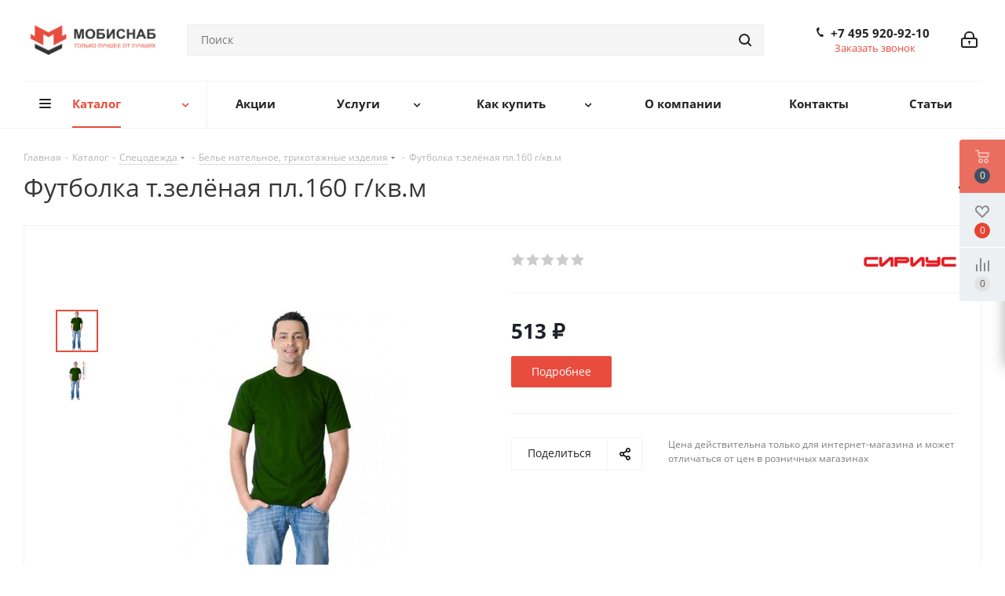

--- FILE ---
content_type: text/html; charset=UTF-8
request_url: https://mobisnab.ru/catalog/spetsodezhda/bele_natelnoe_trikotazhnye_izdeliya/3543/
body_size: 69210
content:

<!DOCTYPE html>
<html xmlns="http://www.w3.org/1999/xhtml" xml:lang="ru" lang="ru" >
<head><link rel="canonical" href="https://mobisnab.ru/catalog/spetsodezhda/bele_natelnoe_trikotazhnye_izdeliya/3543/" />
	<title>Футболка т.зелёная пл.160 г/кв.м купить в Москве</title>
	<meta name="viewport" content="initial-scale=1.0, width=device-width" />
	<meta name="HandheldFriendly" content="true" />
	<meta name="yes" content="yes" />
	<meta name="apple-mobile-web-app-status-bar-style" content="black" />
	<meta name="SKYPE_TOOLBAR" content="SKYPE_TOOLBAR_PARSER_COMPATIBLE" />
	<meta http-equiv="Content-Type" content="text/html; charset=UTF-8" />
<meta name="keywords" content="интернет-магазин, заказать, купить" />
<meta name="description" content="⭐⭐⭐⭐⭐ Футболка т.зелёная пл.160 г/кв.м купить оптом и в розницу недорого по цене от производителя. Доставка по Москве и России." />
<script data-skip-moving="true">(function(w, d, n) {var cl = "bx-core";var ht = d.documentElement;var htc = ht ? ht.className : undefined;if (htc === undefined || htc.indexOf(cl) !== -1){return;}var ua = n.userAgent;if (/(iPad;)|(iPhone;)/i.test(ua)){cl += " bx-ios";}else if (/Windows/i.test(ua)){cl += ' bx-win';}else if (/Macintosh/i.test(ua)){cl += " bx-mac";}else if (/Linux/i.test(ua) && !/Android/i.test(ua)){cl += " bx-linux";}else if (/Android/i.test(ua)){cl += " bx-android";}cl += (/(ipad|iphone|android|mobile|touch)/i.test(ua) ? " bx-touch" : " bx-no-touch");cl += w.devicePixelRatio && w.devicePixelRatio >= 2? " bx-retina": " bx-no-retina";var ieVersion = -1;if (/AppleWebKit/.test(ua)){cl += " bx-chrome";}else if (/Opera/.test(ua)){cl += " bx-opera";}else if (/Firefox/.test(ua)){cl += " bx-firefox";}ht.className = htc ? htc + " " + cl : cl;})(window, document, navigator);</script>


<link href="/bitrix/cache/css/s1/aspro_next/kernel_main/kernel_main_v1.css?174549599423659"  rel="stylesheet" />
<link href="https://fonts.googleapis.com/css?family=Open+Sans:300italic,400italic,600italic,700italic,800italic,400,300,500,600,700,800&subset=latin,cyrillic-ext"  rel="stylesheet" />
<link href="/bitrix/css/aspro.next/notice.min.css?16963356402906"  rel="stylesheet" />
<link href="/bitrix/js/ui/design-tokens/dist/ui.design-tokens.min.css?169205343022029"  rel="stylesheet" />
<link href="/bitrix/js/ui/fonts/opensans/ui.font.opensans.min.css?16920527852320"  rel="stylesheet" />
<link href="/bitrix/js/main/popup/dist/main.popup.bundle.min.css?169205369026598"  rel="stylesheet" />
<link href="/bitrix/js/main/loader/dist/loader.bundle.min.css?15831511062029"  rel="stylesheet" />
<link href="/bitrix/js/main/core/css/core_viewer.min.css?169205321258244"  rel="stylesheet" />
<link href="/bitrix/js/ui/entity-selector/dist/entity-selector.bundle.min.css?169205343327354"  rel="stylesheet" />
<link href="/bitrix/js/ui/buttons/dist/ui.buttons.bundle.min.css?169205342826459"  rel="stylesheet" />
<link href="/bitrix/js/ui/cnt/ui.cnt.min.css?16920534283920"  rel="stylesheet" />
<link href="/bitrix/js/fileman/html_editor/html-editor.min.css?169205368055658"  rel="stylesheet" />
<link href="/bitrix/cache/css/s1/aspro_next/page_ecdc6d0b7d50c160e77ac82c673df5f5/page_ecdc6d0b7d50c160e77ac82c673df5f5_v1.css?174548792634501"  rel="stylesheet" />
<link href="/bitrix/cache/css/s1/aspro_next/default_f2e3476ec8adab69484e51f08a1d35df/default_f2e3476ec8adab69484e51f08a1d35df_v1.css?174548792628352"  rel="stylesheet" />
<link href="/bitrix/panel/main/popup.min.css?169205321220774"  rel="stylesheet" />
<link href="/bitrix/cache/css/s1/aspro_next/template_b8001469e737c2a27c6b572992315b3a/template_b8001469e737c2a27c6b572992315b3a_v1.css?17616576311250949"  data-template-style="true" rel="stylesheet" />




<script type="extension/settings" data-extension="ui.entity-selector">{"extensions":["catalog.entity-selector","landing.entity-selector","seo.entity-selector"]}</script>
<script type="extension/settings" data-extension="catalog.entity-selector">{"entities":[{"id":"product","options":{"dynamicLoad":true,"dynamicSearch":true,"searchFields":[{"name":"supertitle","type":"string","system":true},{"name":"SEARCH_PROPERTIES","type":"string"},{"name":"PREVIEW_TEXT","type":"string"},{"name":"DETAIL_TEXT","type":"string"},{"name":"PARENT_NAME","type":"string"},{"name":"PARENT_SEARCH_PROPERTIES","type":"string"},{"name":"PARENT_PREVIEW_TEXT","type":"string"},{"name":"PARENT_DETAIL_TEXT","type":"string"}],"itemOptions":{"default":{"avatar":"\/bitrix\/js\/catalog\/entity-selector\/src\/images\/product.svg","captionOptions":{"fitContent":true,"maxWidth":150}}}}},{"id":"product_variation","options":{"dynamicLoad":false,"dynamicSearch":true,"searchFields":[{"name":"supertitle","type":"string","system":true},{"name":"SEARCH_PROPERTIES","type":"string"},{"name":"PREVIEW_TEXT","type":"string"},{"name":"DETAIL_TEXT","type":"string"},{"name":"PARENT_NAME","type":"string"},{"name":"PARENT_SEARCH_PROPERTIES","type":"string"},{"name":"PARENT_PREVIEW_TEXT","type":"string"},{"name":"PARENT_DETAIL_TEXT","type":"string"}],"itemOptions":{"default":{"avatar":"\/bitrix\/js\/catalog\/entity-selector\/src\/images\/product.svg","captionOptions":{"fitContent":true,"maxWidth":150}}}}},{"id":"variation","options":{"dynamicLoad":true,"dynamicSearch":true,"searchFields":[{"name":"supertitle","type":"string","system":true},{"name":"SEARCH_PROPERTIES","type":"string"},{"name":"PREVIEW_TEXT","type":"string"},{"name":"DETAIL_TEXT","type":"string"},{"name":"PARENT_NAME","type":"string"},{"name":"PARENT_SEARCH_PROPERTIES","type":"string"},{"name":"PARENT_PREVIEW_TEXT","type":"string"},{"name":"PARENT_DETAIL_TEXT","type":"string"}],"itemOptions":{"default":{"avatar":"\/bitrix\/js\/catalog\/entity-selector\/src\/images\/product.svg","captionOptions":{"fitContent":true,"maxWidth":150}}}}},{"id":"store","options":{"itemOptions":{"default":{"avatar":"\/bitrix\/js\/catalog\/entity-selector\/src\/images\/store.svg"}}}},{"id":"dynamic","options":{"itemOptions":{"default":{"avatar":"\/bitrix\/js\/catalog\/entity-selector\/src\/images\/dynamic.svg"}}}},{"id":"agent-contractor-product-variation","options":{"dynamicLoad":true,"dynamicSearch":true,"searchFields":[{"name":"supertitle","type":"string","system":true},{"name":"SEARCH_PROPERTIES","type":"string"},{"name":"PREVIEW_TEXT","type":"string"},{"name":"DETAIL_TEXT","type":"string"},{"name":"PARENT_NAME","type":"string"},{"name":"PARENT_SEARCH_PROPERTIES","type":"string"},{"name":"PARENT_PREVIEW_TEXT","type":"string"},{"name":"PARENT_DETAIL_TEXT","type":"string"}],"itemOptions":{"default":{"avatar":"\/bitrix\/js\/catalog\/entity-selector\/src\/images\/product.svg","captionOptions":{"fitContent":true,"maxWidth":150}}}}},{"id":"agent-contractor-section","options":{"dynamicLoad":true,"dynamicSearch":true,"searchFields":[{"name":"supertitle","type":"string","system":true},{"name":"SEARCH_PROPERTIES","type":"string"},{"name":"PREVIEW_TEXT","type":"string"},{"name":"DETAIL_TEXT","type":"string"},{"name":"PARENT_NAME","type":"string"},{"name":"PARENT_SEARCH_PROPERTIES","type":"string"},{"name":"PARENT_PREVIEW_TEXT","type":"string"},{"name":"PARENT_DETAIL_TEXT","type":"string"}],"itemOptions":{"default":{"avatar":"\/bitrix\/js\/catalog\/entity-selector\/src\/images\/product.svg","captionOptions":{"fitContent":true,"maxWidth":150}}},"tagOptions":{"default":{"textColor":"#535c69","bgColor":"#d2f95f"}}}}]}</script>
<script type="extension/settings" data-extension="landing.entity-selector">{"entities":[{"id":"landing","options":{"itemOptions":{"default":{"avatarOptions":{"bgSize":"cover"}},"folder":{"avatar":"\/bitrix\/js\/landing\/entity-selector\/src\/images\/icon-folder.svg"}},"dynamicLoad":true,"dynamicSearch":true}}]}</script>
<script type="extension/settings" data-extension="main.date">{"formats":{"FORMAT_DATE":"DD.MM.YYYY","FORMAT_DATETIME":"DD.MM.YYYY HH:MI:SS","SHORT_DATE_FORMAT":"d.m.Y","MEDIUM_DATE_FORMAT":"j M Y","LONG_DATE_FORMAT":"j F Y","DAY_MONTH_FORMAT":"j F","DAY_SHORT_MONTH_FORMAT":"j M","SHORT_DAY_OF_WEEK_MONTH_FORMAT":"D, j F","SHORT_DAY_OF_WEEK_SHORT_MONTH_FORMAT":"D, j M","DAY_OF_WEEK_MONTH_FORMAT":"l, j F","FULL_DATE_FORMAT":"l, j F  Y","SHORT_TIME_FORMAT":"H:i","LONG_TIME_FORMAT":"H:i:s"}}</script>



<script data-skip-moving='true'>window['asproRecaptcha'] = {params: {'recaptchaColor':'light','recaptchaLogoShow':'y','recaptchaSize':'normal','recaptchaBadge':'bottomright','recaptchaLang':'ru'},key: '6LfspUkoAAAAAGCA1apw5VFrRmf8wIGdeKVeW-tI',ver: '2'};</script>
<script data-skip-moving='true'>!function(c,t,n,p){function s(e){var a=t.getElementById(e);if(a&&!(a.className.indexOf("g-recaptcha")<0)&&c.grecaptcha)if("3"==c[p].ver)a.innerHTML='<textarea class="g-recaptcha-response" style="display:none;resize:0;" name="g-recaptcha-response"></textarea>',grecaptcha.ready(function(){grecaptcha.execute(c[p].key,{action:"maxscore"}).then(function(e){a.innerHTML='<textarea class="g-recaptcha-response" style="display:none;resize:0;" name="g-recaptcha-response">'+e+"</textarea>"})});else{if(a.children.length)return;var r=grecaptcha.render(e,{sitekey:c[p].key+"",theme:c[p].params.recaptchaColor+"",size:c[p].params.recaptchaSize+"",callback:"onCaptchaVerify"+c[p].params.recaptchaSize,badge:c[p].params.recaptchaBadge});$(a).attr("data-widgetid",r)}}c.onLoadRenderRecaptcha=function(){var e=[];for(var a in c[n].args)if(c[n].args.hasOwnProperty(a)){var r=c[n].args[a][0];-1==e.indexOf(r)&&(e.push(r),s(r))}c[n]=function(e){s(e)}},c[n]=c[n]||function(){var e,a,r;c[n].args=c[n].args||[],c[n].args.push(arguments),a="recaptchaApiLoader",(e=t).getElementById(a)||((r=e.createElement("script")).id=a,r.src="//www.google.com/recaptcha/api.js?hl="+c[p].params.recaptchaLang+"&onload=onLoadRenderRecaptcha&render="+("3"==c[p].ver?c[p].key:"explicit"),e.head.appendChild(r))}}(window,document,"renderRecaptchaById","asproRecaptcha");</script>
<script data-skip-moving='true'>!function(){function d(a){for(var e=a;e;)if("form"===(e=e.parentNode).nodeName.toLowerCase())return e;return null}function i(a){var e=[],t=null,n=!1;void 0!==a&&(n=null!==a),t=n?a.getElementsByTagName("input"):document.getElementsByName("captcha_word");for(var r=0;r<t.length;r++)"captcha_word"===t[r].name&&e.push(t[r]);return e}function l(a){for(var e=[],t=a.getElementsByTagName("img"),n=0;n<t.length;n++)!/\/bitrix\/tools\/captcha.php\?(captcha_code|captcha_sid)=[^>]*?/i.test(t[n].src)&&"captcha"!==t[n].id||e.push(t[n]);return e}function h(a){var e="recaptcha-dynamic-"+(new Date).getTime();if(null!==document.getElementById(e)){for(var t=null;t=Math.floor(65535*Math.random()),null!==document.getElementById(e+t););e+=t}var n=document.createElement("div");n.id=e,n.className="g-recaptcha",n.attributes["data-sitekey"]=window.asproRecaptcha.key,a.parentNode&&(a.parentNode.className+=" recaptcha_text",a.parentNode.replaceChild(n,a)),"3"==window.asproRecaptcha.ver&&(a.closest(".captcha-row").style.display="none"),renderRecaptchaById(e)}function a(){for(var a,e,t,n,r=function(){var a=i(null);if(0===a.length)return[];for(var e=[],t=0;t<a.length;t++){var n=d(a[t]);null!==n&&e.push(n)}return e}(),c=0;c<r.length;c++){var o=r[c],p=i(o);if(0!==p.length){var s=l(o);if(0!==s.length){for(a=0;a<p.length;a++)h(p[a]);for(a=0;a<s.length;a++)t=s[a],n="[data-uri]",t.attributes.src=n,t.style.display="none","src"in t&&(t.parentNode&&-1===t.parentNode.className.indexOf("recaptcha_tmp_img")&&(t.parentNode.className+=" recaptcha_tmp_img"),t.src=n);e=o,"function"==typeof $&&$(e).find(".captcha-row label > span").length&&$(e).find(".captcha-row label > span").html(BX.message("RECAPTCHA_TEXT")+' <span class="star">*</span>')}}}}document.addEventListener?document.addEventListener("DOMNodeInserted",function(){try{return(function(){if("undefined"!=typeof renderRecaptchaById)for(var a=document.getElementsByClassName("g-recaptcha"),e=0;e<a.length;e++){var t=a[e];if(0===t.innerHTML.length){var n=t.id;if("string"==typeof n&&0!==n.length){if("3"==window.asproRecaptcha.ver)t.closest(".captcha-row").style.display="none";else if("function"==typeof $){var r=$(t).closest(".captcha-row");r.length&&(r.addClass(window.asproRecaptcha.params.recaptchaSize+" logo_captcha_"+window.asproRecaptcha.params.recaptchaLogoShow+" "+window.asproRecaptcha.params.recaptchaBadge),r.find(".captcha_image").addClass("recaptcha_tmp_img"),r.find(".captcha_input").addClass("recaptcha_text"),"invisible"!==window.asproRecaptcha.params.recaptchaSize&&(r.find("input.recaptcha").length||$('<input type="text" class="recaptcha" value="" />').appendTo(r)))}renderRecaptchaById(n)}}}}(),window.renderRecaptchaById&&window.asproRecaptcha&&window.asproRecaptcha.key)?(a(),!0):(console.error("Bad captcha keys or module error"),!0)}catch(a){return console.error(a),!0}},!1):console.warn("Your browser does not support dynamic ReCaptcha replacement")}();</script>
<link rel="shortcut icon" href="/favicon.png" type="image/png" />
<link rel="apple-touch-icon" sizes="180x180" href="/upload/CNext/418/4182bd5006786649837a0d7e97f6e4e8.png" />
<style>html {--border-radius:8px;--theme-base-color:#e74c3c;--theme-base-color-hue:6;--theme-base-color-saturation:78%;--theme-base-color-lightness:57%;--theme-base-opacity-color:#e74c3c1a;--theme-more-color:#e74c3c;--theme-more-color-hue:6;--theme-more-color-saturation:78%;--theme-more-color-lightness:57%;--theme-lightness-hover-diff:6%;}</style>
<meta property="og:description" content="⭐⭐⭐⭐⭐ Футболка т.зелёная пл.160 г/кв.м купить оптом и в розницу недорого по цене от производителя. Доставка по Москве и России." />
<meta property="og:image" content="https://mobisnab.ru/upload/iblock/422/422b163a16f12f6837f429eb27450de2.jpg" />
<link rel="image_src" href="https://mobisnab.ru/upload/iblock/422/422b163a16f12f6837f429eb27450de2.jpg"  />
<meta property="og:title" content="Футболка т.зелёная пл.160 г/кв.м купить в Москве" />
<meta property="og:type" content="website" />
<meta property="og:url" content="https://mobisnab.ru/catalog/spetsodezhda/bele_natelnoe_trikotazhnye_izdeliya/3543/" />



		</head>
<body class="site_s1 fill_bg_n " id="main">
	<div id="panel"></div>
	
	
				<!--'start_frame_cache_basketitems-component-block'-->												<div id="ajax_basket"></div>
					<!--'end_frame_cache_basketitems-component-block'-->						
		
						<div class="modal_back" style="display: none;">
		<div class="modal_content" style="display: none;">
			<div class="modal_header">
				<h3 class="modal_title up">Выбрать размер</h3>
				<button class="close" data-dismiss="modal" aria-hidden="true">
					<img src="/catalog/close_form.png" alt="close">
				</button>
			</div>
			<form method="post" class="add_basket" action="">
				<div class="optioned_property">
			        <table class="table table-striped">
			            <thead>
			            <tr>
			                <th width="100%">Размеры</th>
			                <th>Количество</th>
			            </tr>
			            </thead>
			            <tbody class="reload_razmer">
			            
						</tbody>
					</table>
				</div>			
				<input type="submit" value="Добавить в корзину">
			</form>
		</div>
	</div>
	
	<div class="wrapper1  header_bglight catalog_page basket_fly basket_fill_WHITE side_LEFT catalog_icons_N banner_auto with_fast_view mheader-v1 header-v5 regions_N fill_N footer-v1 front-vindex2 mfixed_Y mfixed_view_always title-v1 with_phones store_LIST_AMOUNT">
		
		<div class="header_wrap visible-lg visible-md title-v1">
			<header id="header">
				<div class="header-v5 header-wrapper">
	<div class="logo_and_menu-row">
		<div class="logo-row">
			<div class="maxwidth-theme">
				<div class="row">
					<div class="logo-block col-md-2 col-sm-3">
						<div class="logo">
							<a href="/"><img src="/upload/CNext/ff2/ff2d1b0d258307d5de36397632c6ec86.png" alt="Спецодежда для профессионалов" title="Спецодежда для профессионалов" data-src="" /></a>						</div>
					</div>
										<div class="col-md-3 search_wrap">
						<div class="search-block inner-table-block">
											<div class="search-wrapper">
				<div id="title-search_fixed">
					<form action="/catalog/" class="search">
						<div class="search-input-div">
							<input class="search-input" id="title-search-input_fixed" type="text" name="q" value="" placeholder="Поиск" size="20" maxlength="50" autocomplete="off" />
						</div>
						<div class="search-button-div">
							<button class="btn btn-search" type="submit" name="s" value="Найти"><i class="svg svg-search svg-black"></i></button>
							<span class="close-block inline-search-hide"><span class="svg svg-close close-icons"></span></span>
						</div>
					</form>
				</div>
			</div>
							</div>
					</div>
					<div class="right-icons pull-right">
						<div class="pull-right">
																		</div>
						<div class="pull-right">
							<div class="wrap_icon inner-table-block">
										
		<!--'start_frame_cache_header-auth-block1'-->							<!-- noindex --><a rel="nofollow" title="Мой кабинет" class="personal-link dark-color animate-load" data-event="jqm" data-param-type="auth" data-param-backurl="/catalog/spetsodezhda/bele_natelnoe_trikotazhnye_izdeliya/3543/" data-name="auth" href="/personal/"><i class="svg inline big svg-inline-cabinet" aria-hidden="true" title="Мой кабинет"><svg xmlns="http://www.w3.org/2000/svg" width="21" height="21" viewBox="0 0 21 21">
  <defs>
    <style>
      .loccls-1 {
        fill: #222;
        fill-rule: evenodd;
      }
    </style>
  </defs>
  <path data-name="Rounded Rectangle 110" class="loccls-1" d="M1433,132h-15a3,3,0,0,1-3-3v-7a3,3,0,0,1,3-3h1v-2a6,6,0,0,1,6-6h1a6,6,0,0,1,6,6v2h1a3,3,0,0,1,3,3v7A3,3,0,0,1,1433,132Zm-3-15a4,4,0,0,0-4-4h-1a4,4,0,0,0-4,4v2h9v-2Zm4,5a1,1,0,0,0-1-1h-15a1,1,0,0,0-1,1v7a1,1,0,0,0,1,1h15a1,1,0,0,0,1-1v-7Zm-8,3.9v1.6a0.5,0.5,0,1,1-1,0v-1.6A1.5,1.5,0,1,1,1426,125.9Z" transform="translate(-1415 -111)"/>
</svg>
</i></a><!-- /noindex -->									<!--'end_frame_cache_header-auth-block1'-->								</div>
						</div>
						<div class="pull-right">
							<div class="wrap_icon inner-table-block">
								<div class="phone-block">
																			
	<div class="phone lg">
		<i class="svg svg-phone"></i>
		<a class="phone-block__item-link" rel="nofollow" href="tel:+74959209210">
			+7 495 920-92-10		</a>
					<div class="dropdown scrollbar">
				<div class="wrap">
											<div class="phone-block__item">
							<a class="phone-block__item-inner phone-block__item-link" rel="nofollow" href="tel:+74959209210">
								<span class="phone-block__item-text">
									+7 495 920-92-10									
																	</span>

															</a>
						</div>
									</div>
			</div>
			</div>
																												<div class="inline-block">
											<span class="callback-block animate-load twosmallfont colored" data-event="jqm" data-param-form_id="CALLBACK" data-name="callback">Заказать звонок</span>
										</div>
																	</div>
							</div>
						</div>
					</div>
				</div>
			</div>
		</div>	</div>
	<div class="menu-row middle-block bglight">
		<div class="maxwidth-theme">
			<div class="row">
				<div class="col-md-12">
					<div class="menu-only">
						<nav class="mega-menu sliced">
										<div class="table-menu ">
		<table>
			<tr>
									
										<td class="menu-item unvisible dropdown catalog wide_menu  active">
						<div class="wrap">
							<a class="dropdown-toggle" href="/catalog/">
								<div>
																		Каталог									<div class="line-wrapper"><span class="line"></span></div>
								</div>
							</a>
															<span class="tail"></span>
								<div class="dropdown-menu ">
									
										<div class="customScrollbar scrollbar">
											<ul class="menu-wrapper " >
																																																			<li class="dropdown-submenu  active has_img parent-items">
																																					<a href="/catalog/spetsodezhda/" title="Спецодежда">
						<div class="menu_img"><img src="/upload/resize_cache/iblock/0ad/60_60_1/0adc57883c4603ac19ba0e1ab405e657.png" alt="Спецодежда" title="Спецодежда" /></div>
					</a>
										<a href="/catalog/spetsodezhda/" title="Спецодежда"><span class="name">Спецодежда</span><span class="arrow"><i></i></span></a>
															<ul class="dropdown-menu toggle_menu">
																	<li class="menu-item   ">
							<a href="/catalog/spetsodezhda/letnyaya/" title="Спецодежда летняя"><span class="name">Спецодежда летняя</span></a>
													</li>
																	<li class="menu-item   ">
							<a href="/catalog/spetsodezhda/zimnyaya/" title="Спецодежда зимняя"><span class="name">Спецодежда зимняя</span></a>
													</li>
																	<li class="menu-item   ">
							<a href="/catalog/spetsodezhda/detskaya/" title="Детская спецодежда"><span class="name">Детская спецодежда</span></a>
													</li>
																	<li class="menu-item   ">
							<a href="/catalog/spetsodezhda/zashchitnaya_odezhda/" title="Защитная одежда"><span class="name">Защитная одежда</span></a>
													</li>
																	<li class="menu-item   ">
							<a href="/catalog/spetsodezhda/waterproof/" title="Влагозащитная одежда"><span class="name">Влагозащитная одежда</span></a>
													</li>
																	<li class="menu-item   ">
							<a href="/catalog/spetsodezhda/signalnaya_odezhda/" title="Сигнальная одежда"><span class="name">Сигнальная одежда</span></a>
													</li>
																	<li class="menu-item   active">
							<a href="/catalog/spetsodezhda/bele_natelnoe_trikotazhnye_izdeliya/" title="Белье нательное, трикотажные изделия"><span class="name">Белье нательное, трикотажные изделия</span></a>
													</li>
														</ul>
																																														</li>
																																																			<li class="dropdown-submenu   has_img parent-items">
																																					<a href="/catalog/spetsobuv/" title="Спецобувь">
						<div class="menu_img"><img src="/upload/resize_cache/iblock/151/60_60_1/1510e12ebd14fb2fd12fcd2c8cf7a4f5.png" alt="Спецобувь" title="Спецобувь" /></div>
					</a>
										<a href="/catalog/spetsobuv/" title="Спецобувь"><span class="name">Спецобувь</span><span class="arrow"><i></i></span></a>
															<ul class="dropdown-menu toggle_menu">
																	<li class="menu-item   ">
							<a href="/catalog/spetsobuv/summer/" title="Спецобувь летняя"><span class="name">Спецобувь летняя</span></a>
													</li>
																	<li class="menu-item   ">
							<a href="/catalog/spetsobuv/winter/" title="Зимняя спецобувь"><span class="name">Зимняя спецобувь</span></a>
													</li>
																	<li class="menu-item   ">
							<a href="/catalog/spetsobuv/vlagozashchitnaya/" title="Влагозащитная обувь"><span class="name">Влагозащитная обувь</span></a>
													</li>
																	<li class="menu-item   ">
							<a href="/catalog/spetsobuv/termostoykaya/" title="Термостойкая обувь"><span class="name">Термостойкая обувь</span></a>
													</li>
														</ul>
																																														</li>
																																																			<li class="dropdown-submenu   has_img parent-items">
																																					<a href="/catalog/sredstva_zashchity/" title="Средства защиты">
						<div class="menu_img"><img src="/upload/resize_cache/iblock/1f9/60_60_1/1f9284df168a883b1cd836e216223190.png" alt="Средства защиты" title="Средства защиты" /></div>
					</a>
										<a href="/catalog/sredstva_zashchity/" title="Средства защиты"><span class="name">Средства защиты</span><span class="arrow"><i></i></span></a>
															<ul class="dropdown-menu toggle_menu">
																	<li class="menu-item   ">
							<a href="/catalog/sredstva_zashchity/golovy/" title="Средства защиты головы"><span class="name">Средства защиты головы</span></a>
													</li>
																	<li class="menu-item   ">
							<a href="/catalog/sredstva_zashchity/dykhaniya/" title="Защита органов дыхания"><span class="name">Защита органов дыхания</span></a>
													</li>
																	<li class="menu-item   ">
							<a href="/catalog/sredstva_zashchity/sredstva_zashchity_ot_padeniya_s_vysoty/" title="Средства защиты от падения с высоты"><span class="name">Средства защиты от падения с высоты</span></a>
													</li>
																	<li class="menu-item   ">
							<a href="/catalog/sredstva_zashchity/sredstva_zashchity_litsa_i_organov_zreniya/" title="Средства защиты лица и органов зрения"><span class="name">Средства защиты лица и органов зрения</span></a>
													</li>
																	<li class="menu-item   ">
							<a href="/catalog/sredstva_zashchity/sredstva_zashchity_organa_slukha/" title="Средства защиты органа слуха"><span class="name">Средства защиты органа слуха</span></a>
													</li>
														</ul>
																																														</li>
																																																			<li class="   has_img parent-items">
																																					<a href="/catalog/golovnye_ubory/" title="Головные уборы">
						<div class="menu_img"><img src="/upload/resize_cache/iblock/ce3/60_60_1/ce3630add1f348b4ecf95487ad841733.png" alt="Головные уборы" title="Головные уборы" /></div>
					</a>
										<a href="/catalog/golovnye_ubory/" title="Головные уборы"><span class="name">Головные уборы</span></a>
																																														</li>
																																																			<li class="   has_img parent-items">
																																					<a href="/catalog/aksessuary/" title="Аксессуары">
						<div class="menu_img"><img src="/upload/resize_cache/iblock/5e7/60_60_1/5e79dc5b908d4415949524f938684c6e.png" alt="Аксессуары" title="Аксессуары" /></div>
					</a>
										<a href="/catalog/aksessuary/" title="Аксессуары"><span class="name">Аксессуары</span></a>
																																														</li>
																																																			<li class="   has_img parent-items">
																																					<a href="/catalog/ekzoskelet/" title="Экзоскелет">
						<div class="menu_img"><img src="/upload/resize_cache/iblock/f9c/60_60_1/f9ce7f3575b9f077d6d5fba9c36c639a.png" alt="Экзоскелет" title="Экзоскелет" /></div>
					</a>
										<a href="/catalog/ekzoskelet/" title="Экзоскелет"><span class="name">Экзоскелет</span></a>
																																														</li>
																							</ul>
										</div>

									
								</div>
													</div>
					</td>
									
										<td class="menu-item unvisible    ">
						<div class="wrap">
							<a class="" href="/sale/">
								<div>
																		Акции									<div class="line-wrapper"><span class="line"></span></div>
								</div>
							</a>
													</div>
					</td>
									
										<td class="menu-item unvisible dropdown   ">
						<div class="wrap">
							<a class="dropdown-toggle" href="/services/">
								<div>
																		Услуги									<div class="line-wrapper"><span class="line"></span></div>
								</div>
							</a>
															<span class="tail"></span>
								<div class="dropdown-menu ">
									
										<div class="customScrollbar scrollbar">
											<ul class="menu-wrapper " >
																																																			<li class="    parent-items">
																																			<a href="/services/nanesenie-logotipa/" title="Нанесение логотипа"><span class="name">Нанесение логотипа</span></a>
																																														</li>
																																																			<li class="    parent-items">
																																			<a href="/services/corporate-identity/" title="Фирменный стиль"><span class="name">Фирменный стиль</span></a>
																																														</li>
																																																			<li class="    parent-items">
																																			<a href="/services/branding/" title="Нанесение логотипа"><span class="name">Нанесение логотипа</span></a>
																																														</li>
																																																			<li class="    parent-items">
																																			<a href="/services/individualnyy-poshiv/" title="Индивидуальный пошив"><span class="name">Индивидуальный пошив</span></a>
																																														</li>
																																																			<li class="    parent-items">
																																			<a href="/services/equipment/" title="Комплектация"><span class="name">Комплектация</span></a>
																																														</li>
																							</ul>
										</div>

									
								</div>
													</div>
					</td>
									
										<td class="menu-item unvisible dropdown   ">
						<div class="wrap">
							<a class="dropdown-toggle" href="/help/">
								<div>
																		Как купить									<div class="line-wrapper"><span class="line"></span></div>
								</div>
							</a>
															<span class="tail"></span>
								<div class="dropdown-menu ">
									
										<div class="customScrollbar scrollbar">
											<ul class="menu-wrapper " >
																																																			<li class="    parent-items">
																																			<a href="/help/tablitsa-razmerov/" title="Таблица размеров"><span class="name">Таблица размеров</span></a>
																																														</li>
																																																			<li class="    parent-items">
																																			<a href="/help/payment/" title="Условия оплаты"><span class="name">Условия оплаты</span></a>
																																														</li>
																																																			<li class="    parent-items">
																																			<a href="/help/delivery/" title="Условия доставки"><span class="name">Условия доставки</span></a>
																																														</li>
																																																			<li class="    parent-items">
																																			<a href="/help/warranty/" title="Гарантия на товар"><span class="name">Гарантия на товар</span></a>
																																														</li>
																																																			<li class="    parent-items">
																																			<a href="/help/osnovnye-tr-ts-gost-i-tu/" title="Основные ТР ТС, ГОСТ и ТУ"><span class="name">Основные ТР ТС, ГОСТ и ТУ</span></a>
																																														</li>
																																																			<li class="    parent-items">
																																			<a href="/help/skhema-rayonirovaniya-rf/" title="Схема районирования РФ"><span class="name">Схема районирования РФ</span></a>
																																														</li>
																																																			<li class="    parent-items">
																																			<a href="/help/klass-zashity-signal-zhileta/" title="Класс защиты сигнального жилета"><span class="name">Класс защиты сигнального жилета</span></a>
																																														</li>
																																																			<li class="    parent-items">
																																			<a href="/help/tekhnologii-i-materialy/" title="Технологии и материалы"><span class="name">Технологии и материалы</span></a>
																																														</li>
																							</ul>
										</div>

									
								</div>
													</div>
					</td>
									
										<td class="menu-item unvisible    ">
						<div class="wrap">
							<a class="" href="/company/">
								<div>
																		О компании									<div class="line-wrapper"><span class="line"></span></div>
								</div>
							</a>
													</div>
					</td>
									
										<td class="menu-item unvisible    ">
						<div class="wrap">
							<a class="" href="/contacts/">
								<div>
																		Контакты									<div class="line-wrapper"><span class="line"></span></div>
								</div>
							</a>
													</div>
					</td>
									
										<td class="menu-item unvisible    ">
						<div class="wrap">
							<a class="" href="/blog/">
								<div>
																		Статьи									<div class="line-wrapper"><span class="line"></span></div>
								</div>
							</a>
													</div>
					</td>
				
				<td class="menu-item dropdown js-dropdown nosave unvisible">
					<div class="wrap">
						<a class="dropdown-toggle more-items" href="#">
							<span>Ещё</span>
						</a>
						<span class="tail"></span>
						<ul class="dropdown-menu"></ul>
					</div>
				</td>

			</tr>
		</table>
	</div>
						</nav>
					</div>
				</div>
			</div>
		</div>
	</div>
	<div class="line-row visible-xs"></div>
</div>			</header>
		</div>

					<div id="headerfixed">
				<div class="wrapper_inner">
	<div class="logo-row v1 row margin0">
		<div class="pull-left">
			<div class="inner-table-block sep-left nopadding logo-block">
				<div class="logo">
					<a href="/"><img src="/upload/CNext/ff2/ff2d1b0d258307d5de36397632c6ec86.png" alt="Спецодежда для профессионалов" title="Спецодежда для профессионалов" data-src="" /></a>				</div>
			</div>
		</div>
		<div class="pull-left">
			<div class="inner-table-block menu-block rows sep-left">
				<div class="title"><i class="svg svg-burger"></i>Меню&nbsp;&nbsp;<i class="fa fa-angle-down"></i></div>
				<div class="navs table-menu js-nav">
										<!-- noindex -->
						<ul class="nav nav-pills responsive-menu visible-xs" id="mainMenuF">
								<li class="dropdown active">
				<a class="dropdown-toggle" href="/catalog/" title="Каталог">
					Каталог											<i class="fa fa-angle-right"></i>
									</a>
									<ul class="dropdown-menu fixed_menu_ext">
																				<li class="dropdown-submenu dropdown-toggle active">
								<a href="/catalog/spetsodezhda/" title="Спецодежда">
									Спецодежда																			&nbsp;<i class="fa fa-angle-right"></i>
																	</a>
																	<ul class="dropdown-menu fixed_menu_ext">
																																<li class=" ">
												<a href="/catalog/spetsodezhda/letnyaya/" title="Спецодежда летняя">
													Спецодежда летняя																									</a>
																							</li>
																																<li class=" ">
												<a href="/catalog/spetsodezhda/zimnyaya/" title="Спецодежда зимняя">
													Спецодежда зимняя																									</a>
																							</li>
																																<li class=" ">
												<a href="/catalog/spetsodezhda/detskaya/" title="Детская спецодежда">
													Детская спецодежда																									</a>
																							</li>
																																<li class=" ">
												<a href="/catalog/spetsodezhda/zashchitnaya_odezhda/" title="Защитная одежда">
													Защитная одежда																									</a>
																							</li>
																																<li class=" ">
												<a href="/catalog/spetsodezhda/waterproof/" title="Влагозащитная одежда">
													Влагозащитная одежда																									</a>
																							</li>
																																<li class=" ">
												<a href="/catalog/spetsodezhda/signalnaya_odezhda/" title="Сигнальная одежда">
													Сигнальная одежда																									</a>
																							</li>
																																<li class=" active">
												<a href="/catalog/spetsodezhda/bele_natelnoe_trikotazhnye_izdeliya/" title="Белье нательное, трикотажные изделия">
													Белье нательное, трикотажные изделия																									</a>
																							</li>
																			</ul>
															</li>
																				<li class="dropdown-submenu dropdown-toggle ">
								<a href="/catalog/spetsobuv/" title="Спецобувь">
									Спецобувь																			&nbsp;<i class="fa fa-angle-right"></i>
																	</a>
																	<ul class="dropdown-menu fixed_menu_ext">
																																<li class=" ">
												<a href="/catalog/spetsobuv/summer/" title="Спецобувь летняя">
													Спецобувь летняя																									</a>
																							</li>
																																<li class=" ">
												<a href="/catalog/spetsobuv/winter/" title="Зимняя спецобувь">
													Зимняя спецобувь																									</a>
																							</li>
																																<li class=" ">
												<a href="/catalog/spetsobuv/vlagozashchitnaya/" title="Влагозащитная обувь">
													Влагозащитная обувь																									</a>
																							</li>
																																<li class=" ">
												<a href="/catalog/spetsobuv/termostoykaya/" title="Термостойкая обувь">
													Термостойкая обувь																									</a>
																							</li>
																			</ul>
															</li>
																				<li class="dropdown-submenu dropdown-toggle ">
								<a href="/catalog/sredstva_zashchity/" title="Средства защиты">
									Средства защиты																			&nbsp;<i class="fa fa-angle-right"></i>
																	</a>
																	<ul class="dropdown-menu fixed_menu_ext">
																																<li class=" ">
												<a href="/catalog/sredstva_zashchity/golovy/" title="Средства защиты головы">
													Средства защиты головы																									</a>
																							</li>
																																<li class=" ">
												<a href="/catalog/sredstva_zashchity/dykhaniya/" title="Защита органов дыхания">
													Защита органов дыхания																									</a>
																							</li>
																																<li class=" ">
												<a href="/catalog/sredstva_zashchity/sredstva_zashchity_ot_padeniya_s_vysoty/" title="Средства защиты от падения с высоты">
													Средства защиты от падения с высоты																									</a>
																							</li>
																																<li class=" ">
												<a href="/catalog/sredstva_zashchity/sredstva_zashchity_litsa_i_organov_zreniya/" title="Средства защиты лица и органов зрения">
													Средства защиты лица и органов зрения																									</a>
																							</li>
																																<li class=" ">
												<a href="/catalog/sredstva_zashchity/sredstva_zashchity_organa_slukha/" title="Средства защиты органа слуха">
													Средства защиты органа слуха																									</a>
																							</li>
																			</ul>
															</li>
																				<li class=" ">
								<a href="/catalog/golovnye_ubory/" title="Головные уборы">
									Головные уборы																	</a>
															</li>
																				<li class=" ">
								<a href="/catalog/aksessuary/" title="Аксессуары">
									Аксессуары																	</a>
															</li>
																				<li class=" ">
								<a href="/catalog/ekzoskelet/" title="Экзоскелет">
									Экзоскелет																	</a>
															</li>
											</ul>
							</li>
								<li class=" ">
				<a class="" href="/sale/" title="Акции">
					Акции									</a>
							</li>
								<li class="dropdown ">
				<a class="dropdown-toggle" href="/services/" title="Услуги">
					Услуги											<i class="fa fa-angle-right"></i>
									</a>
									<ul class="dropdown-menu fixed_menu_ext">
																				<li class=" ">
								<a href="/services/nanesenie-logotipa/" title="Нанесение логотипа">
									Нанесение логотипа																	</a>
															</li>
																				<li class=" ">
								<a href="/services/corporate-identity/" title="Фирменный стиль">
									Фирменный стиль																	</a>
															</li>
																				<li class=" ">
								<a href="/services/branding/" title="Нанесение логотипа">
									Нанесение логотипа																	</a>
															</li>
																				<li class=" ">
								<a href="/services/individualnyy-poshiv/" title="Индивидуальный пошив">
									Индивидуальный пошив																	</a>
															</li>
																				<li class=" ">
								<a href="/services/equipment/" title="Комплектация">
									Комплектация																	</a>
															</li>
											</ul>
							</li>
								<li class="dropdown ">
				<a class="dropdown-toggle" href="/help/" title="Как купить">
					Как купить											<i class="fa fa-angle-right"></i>
									</a>
									<ul class="dropdown-menu fixed_menu_ext">
																				<li class=" ">
								<a href="/help/tablitsa-razmerov/" title="Таблица размеров">
									Таблица размеров																	</a>
															</li>
																				<li class=" ">
								<a href="/help/payment/" title="Условия оплаты">
									Условия оплаты																	</a>
															</li>
																				<li class=" ">
								<a href="/help/delivery/" title="Условия доставки">
									Условия доставки																	</a>
															</li>
																				<li class=" ">
								<a href="/help/warranty/" title="Гарантия на товар">
									Гарантия на товар																	</a>
															</li>
																				<li class=" ">
								<a href="/help/osnovnye-tr-ts-gost-i-tu/" title="Основные ТР ТС, ГОСТ и ТУ">
									Основные ТР ТС, ГОСТ и ТУ																	</a>
															</li>
																				<li class=" ">
								<a href="/help/skhema-rayonirovaniya-rf/" title="Схема районирования РФ">
									Схема районирования РФ																	</a>
															</li>
																				<li class=" ">
								<a href="/help/klass-zashity-signal-zhileta/" title="Класс защиты сигнального жилета">
									Класс защиты сигнального жилета																	</a>
															</li>
																				<li class=" ">
								<a href="/help/tekhnologii-i-materialy/" title="Технологии и материалы">
									Технологии и материалы																	</a>
															</li>
											</ul>
							</li>
								<li class=" ">
				<a class="" href="/company/" title="О компании">
					О компании									</a>
							</li>
								<li class=" ">
				<a class="" href="/contacts/" title="Контакты">
					Контакты									</a>
							</li>
								<li class=" ">
				<a class="" href="/blog/" title="Статьи">
					Статьи									</a>
							</li>
			</ul>
					<!-- /noindex -->
														</div>
			</div>
		</div>
		<div class="pull-right">
										</div>
		<div class="pull-right">
			<div class="inner-table-block small-block">
				<div class="wrap_icon wrap_cabinet">
							
		<!--'start_frame_cache_header-auth-block2'-->							<!-- noindex --><a rel="nofollow" title="Мой кабинет" class="personal-link dark-color animate-load" data-event="jqm" data-param-type="auth" data-param-backurl="/catalog/spetsodezhda/bele_natelnoe_trikotazhnye_izdeliya/3543/" data-name="auth" href="/personal/"><i class="svg inline big svg-inline-cabinet" aria-hidden="true" title="Мой кабинет"><svg xmlns="http://www.w3.org/2000/svg" width="21" height="21" viewBox="0 0 21 21">
  <defs>
    <style>
      .loccls-1 {
        fill: #222;
        fill-rule: evenodd;
      }
    </style>
  </defs>
  <path data-name="Rounded Rectangle 110" class="loccls-1" d="M1433,132h-15a3,3,0,0,1-3-3v-7a3,3,0,0,1,3-3h1v-2a6,6,0,0,1,6-6h1a6,6,0,0,1,6,6v2h1a3,3,0,0,1,3,3v7A3,3,0,0,1,1433,132Zm-3-15a4,4,0,0,0-4-4h-1a4,4,0,0,0-4,4v2h9v-2Zm4,5a1,1,0,0,0-1-1h-15a1,1,0,0,0-1,1v7a1,1,0,0,0,1,1h15a1,1,0,0,0,1-1v-7Zm-8,3.9v1.6a0.5,0.5,0,1,1-1,0v-1.6A1.5,1.5,0,1,1,1426,125.9Z" transform="translate(-1415 -111)"/>
</svg>
</i></a><!-- /noindex -->									<!--'end_frame_cache_header-auth-block2'-->					</div>
			</div>
		</div>
					<div class="pull-right">
				<div class="inner-table-block">
					<div class="animate-load btn btn-default white btn-sm" data-event="jqm" data-param-form_id="CALLBACK" data-name="callback">
						<span>Заказать звонок</span>
					</div>
				</div>
			</div>
							<div class="pull-right logo_and_menu-row">
				<div class="inner-table-block phones phone-block">
					
	<div class="phone">
		<i class="svg svg-phone"></i>
		<a class="phone-block__item-link" rel="nofollow" href="tel:+74959209210">
			+7 495 920-92-10		</a>
					<div class="dropdown scrollbar">
				<div class="wrap">
											<div class="phone-block__item">
							<a class="phone-block__item-inner phone-block__item-link" rel="nofollow" href="tel:+74959209210">
								<span class="phone-block__item-text">
									+7 495 920-92-10									
																	</span>

															</a>
						</div>
									</div>
			</div>
			</div>
				</div>
			</div>
				<div class="nopadding hidden-sm hidden-xs search animation-width">
			<div class="inner-table-block">
												<div class="search-wrapper">
				<div id="title-search_fixedtf">
					<form action="/catalog/" class="search">
						<div class="search-input-div">
							<input class="search-input" id="title-search-input_fixedtf" type="text" name="q" value="" placeholder="Поиск" size="20" maxlength="50" autocomplete="off" />
						</div>
						<div class="search-button-div">
							<button class="btn btn-search" type="submit" name="s" value="Найти"><i class="svg svg-search svg-black"></i></button>
							<span class="close-block inline-search-hide"><span class="svg svg-close close-icons"></span></span>
						</div>
					</form>
				</div>
			</div>
				</div>
		</div>
	</div>
</div>			</div>
		
		<div id="mobileheader" class="visible-xs visible-sm">
			<div class="mobileheader-v1">
	<div class="burger pull-left">
		<i class="svg inline  svg-inline-burger dark" aria-hidden="true" ><svg xmlns="http://www.w3.org/2000/svg" width="18" height="16" viewBox="0 0 18 16">
  <defs>
    <style>
      .bu_bw_cls-1 {
        fill: #222;
        fill-rule: evenodd;
      }
    </style>
  </defs>
  <path data-name="Rounded Rectangle 81 copy 2" class="bu_bw_cls-1" d="M330,114h16a1,1,0,0,1,1,1h0a1,1,0,0,1-1,1H330a1,1,0,0,1-1-1h0A1,1,0,0,1,330,114Zm0,7h16a1,1,0,0,1,1,1h0a1,1,0,0,1-1,1H330a1,1,0,0,1-1-1h0A1,1,0,0,1,330,121Zm0,7h16a1,1,0,0,1,1,1h0a1,1,0,0,1-1,1H330a1,1,0,0,1-1-1h0A1,1,0,0,1,330,128Z" transform="translate(-329 -114)"/>
</svg>
</i>		<i class="svg inline  svg-inline-close dark" aria-hidden="true" ><svg xmlns="http://www.w3.org/2000/svg" width="16" height="16" viewBox="0 0 16 16">
  <defs>
    <style>
      .cccls-1 {
        fill: #222;
        fill-rule: evenodd;
      }
    </style>
  </defs>
  <path data-name="Rounded Rectangle 114 copy 3" class="cccls-1" d="M334.411,138l6.3,6.3a1,1,0,0,1,0,1.414,0.992,0.992,0,0,1-1.408,0l-6.3-6.306-6.3,6.306a1,1,0,0,1-1.409-1.414l6.3-6.3-6.293-6.3a1,1,0,0,1,1.409-1.414l6.3,6.3,6.3-6.3A1,1,0,0,1,340.7,131.7Z" transform="translate(-325 -130)"/>
</svg>
</i>	</div>
	<div class="logo-block pull-left">
		<div class="logo">
			<a href="/"><img src="/upload/CNext/ff2/ff2d1b0d258307d5de36397632c6ec86.png" alt="Спецодежда для профессионалов" title="Спецодежда для профессионалов" data-src="" /></a>		</div>
	</div>
	<div class="right-icons pull-right">
		<div class="pull-right">
			<div class="wrap_icon">
				<button class="top-btn inline-search-show twosmallfont">
					<i class="svg inline  svg-inline-search big" aria-hidden="true" ><svg xmlns="http://www.w3.org/2000/svg" width="21" height="21" viewBox="0 0 21 21">
  <defs>
    <style>
      .sscls-1 {
        fill: #222;
        fill-rule: evenodd;
      }
    </style>
  </defs>
  <path data-name="Rounded Rectangle 106" class="sscls-1" d="M1590.71,131.709a1,1,0,0,1-1.42,0l-4.68-4.677a9.069,9.069,0,1,1,1.42-1.427l4.68,4.678A1,1,0,0,1,1590.71,131.709ZM1579,113a7,7,0,1,0,7,7A7,7,0,0,0,1579,113Z" transform="translate(-1570 -111)"/>
</svg>
</i>				</button>
			</div>
		</div>
		<div class="pull-right">
			<div class="wrap_icon wrap_basket">
											<!--'start_frame_cache_header-basket-with-compare-block3'-->														<!--noindex-->
			<a class="basket-link compare   big " href="/catalog/compare.php" title="Список сравниваемых элементов">
		<span class="js-basket-block"><i class="svg inline  svg-inline-compare big" aria-hidden="true" ><svg xmlns="http://www.w3.org/2000/svg" width="21" height="21" viewBox="0 0 21 21">
  <defs>
    <style>
      .comcls-1 {
        fill: #222;
        fill-rule: evenodd;
      }
    </style>
  </defs>
  <path class="comcls-1" d="M20,4h0a1,1,0,0,1,1,1V21H19V5A1,1,0,0,1,20,4ZM14,7h0a1,1,0,0,1,1,1V21H13V8A1,1,0,0,1,14,7ZM8,1A1,1,0,0,1,9,2V21H7V2A1,1,0,0,1,8,1ZM2,9H2a1,1,0,0,1,1,1V21H1V10A1,1,0,0,1,2,9ZM0,0H1V1H0V0ZM0,0H1V1H0V0Z"/>
</svg>
</i><span class="title dark_link">Сравнение</span><span class="count">0</span></span>
	</a>
	<!--/noindex-->																		<!-- noindex -->
											<a rel="nofollow" class="basket-link delay  big " href="/basket/#delayed" title="Список отложенных товаров пуст">
							<span class="js-basket-block">
								<i class="svg inline  svg-inline-wish big" aria-hidden="true" ><svg xmlns="http://www.w3.org/2000/svg" width="22.969" height="21" viewBox="0 0 22.969 21">
  <defs>
    <style>
      .whcls-1 {
        fill: #222;
        fill-rule: evenodd;
      }
    </style>
  </defs>
  <path class="whcls-1" d="M21.028,10.68L11.721,20H11.339L2.081,10.79A6.19,6.19,0,0,1,6.178,0a6.118,6.118,0,0,1,5.383,3.259A6.081,6.081,0,0,1,23.032,6.147,6.142,6.142,0,0,1,21.028,10.68ZM19.861,9.172h0l-8.176,8.163H11.369L3.278,9.29l0.01-.009A4.276,4.276,0,0,1,6.277,1.986,4.2,4.2,0,0,1,9.632,3.676l0.012-.01,0.064,0.1c0.077,0.107.142,0.22,0.208,0.334l1.692,2.716,1.479-2.462a4.23,4.23,0,0,1,.39-0.65l0.036-.06L13.52,3.653a4.173,4.173,0,0,1,3.326-1.672A4.243,4.243,0,0,1,19.861,9.172ZM22,20h1v1H22V20Zm0,0h1v1H22V20Z" transform="translate(-0.031)"/>
</svg>
</i>								<span class="title dark_link">Отложенные</span>
								<span class="count">0</span>
							</span>
						</a>
																<a rel="nofollow" class="basket-link basket   big " href="/basket/" title="Корзина пуста">
							<span class="js-basket-block">
								<i class="svg inline  svg-inline-basket big" aria-hidden="true" ><svg xmlns="http://www.w3.org/2000/svg" width="22" height="21" viewBox="0 0 22 21">
  <defs>
    <style>
      .ba_bb_cls-1 {
        fill: #222;
        fill-rule: evenodd;
      }
    </style>
  </defs>
  <path data-name="Ellipse 2 copy 6" class="ba_bb_cls-1" d="M1507,122l-0.99,1.009L1492,123l-1-1-1-9h-3a0.88,0.88,0,0,1-1-1,1.059,1.059,0,0,1,1.22-1h2.45c0.31,0,.63.006,0.63,0.006a1.272,1.272,0,0,1,1.4.917l0.41,3.077H1507l1,1v1ZM1492.24,117l0.43,3.995h12.69l0.82-4Zm2.27,7.989a3.5,3.5,0,1,1-3.5,3.5A3.495,3.495,0,0,1,1494.51,124.993Zm8.99,0a3.5,3.5,0,1,1-3.49,3.5A3.5,3.5,0,0,1,1503.5,124.993Zm-9,2.006a1.5,1.5,0,1,1-1.5,1.5A1.5,1.5,0,0,1,1494.5,127Zm9,0a1.5,1.5,0,1,1-1.5,1.5A1.5,1.5,0,0,1,1503.5,127Z" transform="translate(-1486 -111)"/>
</svg>
</i>																<span class="title dark_link">Корзина<span class="count">0</span></span>
																<span class="count">0</span>
							</span>
						</a>
						<span class="basket_hover_block loading_block loading_block_content"></span>
										<!-- /noindex -->
							<!--'end_frame_cache_header-basket-with-compare-block3'-->						</div>
		</div>
		<div class="pull-right">
			<div class="wrap_icon wrap_cabinet">
						
		<!--'start_frame_cache_header-auth-block3'-->							<!-- noindex --><a rel="nofollow" title="Мой кабинет" class="personal-link dark-color animate-load" data-event="jqm" data-param-type="auth" data-param-backurl="/catalog/spetsodezhda/bele_natelnoe_trikotazhnye_izdeliya/3543/" data-name="auth" href="/personal/"><i class="svg inline big svg-inline-cabinet" aria-hidden="true" title="Мой кабинет"><svg xmlns="http://www.w3.org/2000/svg" width="21" height="21" viewBox="0 0 21 21">
  <defs>
    <style>
      .loccls-1 {
        fill: #222;
        fill-rule: evenodd;
      }
    </style>
  </defs>
  <path data-name="Rounded Rectangle 110" class="loccls-1" d="M1433,132h-15a3,3,0,0,1-3-3v-7a3,3,0,0,1,3-3h1v-2a6,6,0,0,1,6-6h1a6,6,0,0,1,6,6v2h1a3,3,0,0,1,3,3v7A3,3,0,0,1,1433,132Zm-3-15a4,4,0,0,0-4-4h-1a4,4,0,0,0-4,4v2h9v-2Zm4,5a1,1,0,0,0-1-1h-15a1,1,0,0,0-1,1v7a1,1,0,0,0,1,1h15a1,1,0,0,0,1-1v-7Zm-8,3.9v1.6a0.5,0.5,0,1,1-1,0v-1.6A1.5,1.5,0,1,1,1426,125.9Z" transform="translate(-1415 -111)"/>
</svg>
</i></a><!-- /noindex -->									<!--'end_frame_cache_header-auth-block3'-->				</div>
		</div>
			<div class="pull-right">
				<div class="wrap_icon wrap_phones">
					<i class="svg inline big svg-inline-phone" aria-hidden="true" ><svg width="21" height="21" viewBox="0 0 21 21" fill="none" xmlns="http://www.w3.org/2000/svg">
<path fill-rule="evenodd" clip-rule="evenodd" d="M18.9562 15.97L18.9893 16.3282C19.0225 16.688 18.9784 17.0504 18.8603 17.3911C18.6223 18.086 18.2725 18.7374 17.8248 19.3198L17.7228 19.4524L17.6003 19.5662C16.8841 20.2314 15.9875 20.6686 15.0247 20.8243C14.0374 21.0619 13.0068 21.0586 12.0201 20.814L11.9327 20.7924L11.8476 20.763C10.712 20.3703 9.65189 19.7871 8.71296 19.0385C8.03805 18.582 7.41051 18.0593 6.83973 17.4779L6.81497 17.4527L6.79112 17.4267C4.93379 15.3963 3.51439 13.0063 2.62127 10.4052L2.6087 10.3686L2.59756 10.3315C2.36555 9.5598 2.21268 8.76667 2.14121 7.9643C1.94289 6.79241 1.95348 5.59444 2.17289 4.42568L2.19092 4.32964L2.21822 4.23581C2.50215 3.26018 3.0258 2.37193 3.7404 1.65124C4.37452 0.908181 5.21642 0.370416 6.15867 0.107283L6.31009 0.0649959L6.46626 0.0468886C7.19658 -0.0377903 7.93564 -0.00763772 8.65659 0.136237C9.00082 0.203673 9.32799 0.34095 9.61768 0.540011L9.90227 0.735566L10.1048 1.01522C10.4774 1.52971 10.7173 2.12711 10.8045 2.75455C10.8555 2.95106 10.9033 3.13929 10.9499 3.32228C11.0504 3.71718 11.1446 4.08764 11.2499 4.46408C11.5034 5.03517 11.6255 5.65688 11.6059 6.28327L11.5984 6.52137L11.5353 6.75107C11.3812 7.31112 11.0546 7.68722 10.8349 7.8966C10.6059 8.11479 10.3642 8.2737 10.18 8.38262C9.89673 8.55014 9.57964 8.69619 9.32537 8.8079C9.74253 10.2012 10.5059 11.4681 11.5455 12.4901C11.7801 12.3252 12.0949 12.1097 12.412 11.941C12.6018 11.8401 12.8614 11.7177 13.1641 11.6357C13.4565 11.5565 13.9301 11.4761 14.4706 11.6169L14.6882 11.6736L14.8878 11.7772C15.4419 12.0649 15.9251 12.4708 16.3035 12.9654C16.5807 13.236 16.856 13.4937 17.1476 13.7666C17.2974 13.9068 17.4515 14.0511 17.6124 14.2032C18.118 14.5805 18.5261 15.0751 18.8003 15.6458L18.9562 15.97ZM16.3372 15.7502C16.6216 15.9408 16.8496 16.2039 16.9977 16.5121C17.0048 16.5888 16.9952 16.6661 16.9697 16.7388C16.8021 17.2295 16.5553 17.6895 16.2391 18.1009C15.795 18.5134 15.234 18.7788 14.6329 18.8608C13.9345 19.0423 13.2016 19.0464 12.5012 18.8728C11.5558 18.5459 10.675 18.0561 9.8991 17.4258C9.30961 17.0338 8.76259 16.5817 8.26682 16.0767C6.59456 14.2487 5.31682 12.0971 4.51287 9.75567C4.31227 9.08842 4.18279 8.40192 4.12658 7.70756C3.95389 6.74387 3.95792 5.75691 4.13855 4.79468C4.33628 4.11526 4.70731 3.49868 5.21539 3.00521C5.59617 2.53588 6.11383 2.19633 6.69661 2.03358C7.22119 1.97276 7.75206 1.99466 8.26981 2.09849C8.34699 2.11328 8.42029 2.14388 8.48501 2.18836C8.68416 2.46334 8.80487 2.78705 8.83429 3.12504C8.89113 3.34235 8.94665 3.56048 9.00218 3.77864C9.12067 4.24418 9.2392 4.70987 9.37072 5.16815C9.5371 5.49352 9.61831 5.85557 9.60687 6.22066C9.51714 6.54689 8.89276 6.81665 8.28746 7.07816C7.71809 7.32415 7.16561 7.56284 7.0909 7.83438C7.07157 8.17578 7.12971 8.51712 7.26102 8.83297C7.76313 10.9079 8.87896 12.7843 10.4636 14.2184C10.6814 14.4902 10.9569 14.7105 11.2702 14.8634C11.5497 14.9366 12.0388 14.5907 12.5428 14.2342C13.0783 13.8555 13.6307 13.4648 13.9663 13.5523C14.295 13.7229 14.5762 13.9719 14.785 14.2773C15.1184 14.6066 15.4631 14.9294 15.808 15.2523C15.9849 15.418 16.1618 15.5836 16.3372 15.7502Z" fill="#222222"/>
</svg>
</i><div id="mobilePhone" class="phone-block--mobile dropdown-mobile-phone">
	<div class="wrap scrollbar">
		<div class="phone-block__item no-decript title">
			<span class="phone-block__item-inner phone-block__item-inner--no-description phone-block__item-text flexbox flexbox--row dark-color">
				Телефоны 
				<i class="svg inline  svg-inline-close dark dark-i" aria-hidden="true" ><svg xmlns="http://www.w3.org/2000/svg" width="16" height="16" viewBox="0 0 16 16">
  <defs>
    <style>
      .cccls-1 {
        fill: #222;
        fill-rule: evenodd;
      }
    </style>
  </defs>
  <path data-name="Rounded Rectangle 114 copy 3" class="cccls-1" d="M334.411,138l6.3,6.3a1,1,0,0,1,0,1.414,0.992,0.992,0,0,1-1.408,0l-6.3-6.306-6.3,6.306a1,1,0,0,1-1.409-1.414l6.3-6.3-6.293-6.3a1,1,0,0,1,1.409-1.414l6.3,6.3,6.3-6.3A1,1,0,0,1,340.7,131.7Z" transform="translate(-325 -130)"/>
</svg>
</i>			</span>
		</div>

					<div class="phone-block__item">
				<a href="tel:+74959209210" class="phone-block__item-link dark-color" rel="nofollow">
					<span class="phone-block__item-inner phone-block__item-inner--no-description">
						<span class="phone-block__item-text">
							+7 495 920-92-10							
													</span>

											</span>
				</a>
			</div>
				
									
<div class="phone-block__item">

	<a href="javascript:void(0)" rel="nofollow"
	   class="phone-block__item-inner phone-block__item-button phone-block__item-inner--no-description dark-color callback" 
	   data-event="jqm" data-param-id="CALLBACK" data-name="callback"
	>
		Заказать звонок	</a>

</div>
						</div>
</div>				</div>
			</div>
	</div>
</div>			<div id="mobilemenu" class="leftside ">
				<div class="mobilemenu-v1 scroller">
	<div class="wrap">
				<!--'start_frame_cache_mobile-auth-block1'-->		<!-- noindex -->
<div class="menu middle">
	<ul>
		<li>
																<a rel="nofollow" class="dark-color" href="/personal/">
				<i class="svg inline  svg-inline-cabinet" aria-hidden="true" ><svg xmlns="http://www.w3.org/2000/svg" width="16" height="17" viewBox="0 0 16 17">
  <defs>
    <style>
      .loccls-1 {
        fill: #222;
        fill-rule: evenodd;
      }
    </style>
  </defs>
  <path class="loccls-1" d="M14,17H2a2,2,0,0,1-2-2V8A2,2,0,0,1,2,6H3V4A4,4,0,0,1,7,0H9a4,4,0,0,1,4,4V6h1a2,2,0,0,1,2,2v7A2,2,0,0,1,14,17ZM11,4A2,2,0,0,0,9,2H7A2,2,0,0,0,5,4V6h6V4Zm3,4H2v7H14V8ZM8,9a1,1,0,0,1,1,1v2a1,1,0,0,1-2,0V10A1,1,0,0,1,8,9Z"/>
</svg>
</i>				<span>Личный кабинет</span>
							</a>
					</li>
	</ul>
</div>
<!-- /noindex -->		<!--'end_frame_cache_mobile-auth-block1'-->					<!-- noindex -->
			<div class="menu top">
		<ul class="top">
																	<li>
			<a class=" dark-color" href="/index.php" title="Главная">
				<span>Главная</span>
							</a>
					</li>
    																	<li class="selected">
			<a class=" dark-color parent" href="/catalog/" title="Каталог">
				<span>Каталог</span>
									<span class="arrow"><i class="svg svg_triangle_right"></i></span>
							</a>
							<ul class="dropdown">
					<li class="menu_back"><a href="" class="dark-color" rel="nofollow"><i class="svg svg-arrow-right"></i>Назад</a></li>
					<li class="menu_title"><a href="/catalog/">Каталог</a></li>
																							<li class="selected">
							<a class="dark-color parent" href="/catalog/spetsodezhda/" title="Спецодежда">
								<span>Спецодежда</span>
																	<span class="arrow"><i class="svg svg_triangle_right"></i></span>
															</a>
															<ul class="dropdown">
									<li class="menu_back"><a href="" class="dark-color" rel="nofollow"><i class="svg svg-arrow-right"></i>Назад</a></li>
									<li class="menu_title"><a href="/catalog/spetsodezhda/">Спецодежда</a></li>
																																							<li>
											<a class="dark-color" href="/catalog/spetsodezhda/letnyaya/" title="Спецодежда летняя">
												<span>Спецодежда летняя</span>
																							</a>
																					</li>
																																							<li>
											<a class="dark-color" href="/catalog/spetsodezhda/zimnyaya/" title="Спецодежда зимняя">
												<span>Спецодежда зимняя</span>
																							</a>
																					</li>
																																							<li>
											<a class="dark-color" href="/catalog/spetsodezhda/detskaya/" title="Детская спецодежда">
												<span>Детская спецодежда</span>
																							</a>
																					</li>
																																							<li>
											<a class="dark-color" href="/catalog/spetsodezhda/zashchitnaya_odezhda/" title="Защитная одежда">
												<span>Защитная одежда</span>
																							</a>
																					</li>
																																							<li>
											<a class="dark-color" href="/catalog/spetsodezhda/waterproof/" title="Влагозащитная одежда">
												<span>Влагозащитная одежда</span>
																							</a>
																					</li>
																																							<li>
											<a class="dark-color" href="/catalog/spetsodezhda/signalnaya_odezhda/" title="Сигнальная одежда">
												<span>Сигнальная одежда</span>
																							</a>
																					</li>
																																							<li class="selected">
											<a class="dark-color" href="/catalog/spetsodezhda/bele_natelnoe_trikotazhnye_izdeliya/" title="Белье нательное, трикотажные изделия">
												<span>Белье нательное, трикотажные изделия</span>
																							</a>
																					</li>
																	</ul>
													</li>
																							<li>
							<a class="dark-color parent" href="/catalog/spetsobuv/" title="Спецобувь">
								<span>Спецобувь</span>
																	<span class="arrow"><i class="svg svg_triangle_right"></i></span>
															</a>
															<ul class="dropdown">
									<li class="menu_back"><a href="" class="dark-color" rel="nofollow"><i class="svg svg-arrow-right"></i>Назад</a></li>
									<li class="menu_title"><a href="/catalog/spetsobuv/">Спецобувь</a></li>
																																							<li>
											<a class="dark-color" href="/catalog/spetsobuv/summer/" title="Спецобувь летняя">
												<span>Спецобувь летняя</span>
																							</a>
																					</li>
																																							<li>
											<a class="dark-color" href="/catalog/spetsobuv/winter/" title="Зимняя спецобувь">
												<span>Зимняя спецобувь</span>
																							</a>
																					</li>
																																							<li>
											<a class="dark-color" href="/catalog/spetsobuv/vlagozashchitnaya/" title="Влагозащитная обувь">
												<span>Влагозащитная обувь</span>
																							</a>
																					</li>
																																							<li>
											<a class="dark-color" href="/catalog/spetsobuv/termostoykaya/" title="Термостойкая обувь">
												<span>Термостойкая обувь</span>
																							</a>
																					</li>
																	</ul>
													</li>
																							<li>
							<a class="dark-color parent" href="/catalog/sredstva_zashchity/" title="Средства защиты">
								<span>Средства защиты</span>
																	<span class="arrow"><i class="svg svg_triangle_right"></i></span>
															</a>
															<ul class="dropdown">
									<li class="menu_back"><a href="" class="dark-color" rel="nofollow"><i class="svg svg-arrow-right"></i>Назад</a></li>
									<li class="menu_title"><a href="/catalog/sredstva_zashchity/">Средства защиты</a></li>
																																							<li>
											<a class="dark-color" href="/catalog/sredstva_zashchity/golovy/" title="Средства защиты головы">
												<span>Средства защиты головы</span>
																							</a>
																					</li>
																																							<li>
											<a class="dark-color" href="/catalog/sredstva_zashchity/dykhaniya/" title="Защита органов дыхания">
												<span>Защита органов дыхания</span>
																							</a>
																					</li>
																																							<li>
											<a class="dark-color" href="/catalog/sredstva_zashchity/sredstva_zashchity_ot_padeniya_s_vysoty/" title="Средства защиты от падения с высоты">
												<span>Средства защиты от падения с высоты</span>
																							</a>
																					</li>
																																							<li>
											<a class="dark-color" href="/catalog/sredstva_zashchity/sredstva_zashchity_litsa_i_organov_zreniya/" title="Средства защиты лица и органов зрения">
												<span>Средства защиты лица и органов зрения</span>
																							</a>
																					</li>
																																							<li>
											<a class="dark-color" href="/catalog/sredstva_zashchity/sredstva_zashchity_organa_slukha/" title="Средства защиты органа слуха">
												<span>Средства защиты органа слуха</span>
																							</a>
																					</li>
																	</ul>
													</li>
																							<li>
							<a class="dark-color" href="/catalog/golovnye_ubory/" title="Головные уборы">
								<span>Головные уборы</span>
															</a>
													</li>
																							<li>
							<a class="dark-color" href="/catalog/aksessuary/" title="Аксессуары">
								<span>Аксессуары</span>
															</a>
													</li>
																							<li>
							<a class="dark-color" href="/catalog/ekzoskelet/" title="Экзоскелет">
								<span>Экзоскелет</span>
															</a>
													</li>
									</ul>
					</li>
    																	<li>
			<a class=" dark-color" href="/sale/" title="Акции">
				<span>Акции</span>
							</a>
					</li>
    																	<li>
			<a class=" dark-color parent" href="/services/" title="Услуги">
				<span>Услуги</span>
									<span class="arrow"><i class="svg svg_triangle_right"></i></span>
							</a>
							<ul class="dropdown">
					<li class="menu_back"><a href="" class="dark-color" rel="nofollow"><i class="svg svg-arrow-right"></i>Назад</a></li>
					<li class="menu_title"><a href="/services/">Услуги</a></li>
																							<li>
							<a class="dark-color" href="/services/nanesenie-logotipa/" title="Нанесение логотипа">
								<span>Нанесение логотипа</span>
															</a>
													</li>
																							<li>
							<a class="dark-color" href="/services/corporate-identity/" title="Фирменный стиль">
								<span>Фирменный стиль</span>
															</a>
													</li>
																							<li>
							<a class="dark-color" href="/services/branding/" title="Нанесение логотипа">
								<span>Нанесение логотипа</span>
															</a>
													</li>
																							<li>
							<a class="dark-color" href="/services/individualnyy-poshiv/" title="Индивидуальный пошив">
								<span>Индивидуальный пошив</span>
															</a>
													</li>
																							<li>
							<a class="dark-color" href="/services/equipment/" title="Комплектация">
								<span>Комплектация</span>
															</a>
													</li>
									</ul>
					</li>
    																	<li>
			<a class=" dark-color parent" href="/help/" title="Как купить">
				<span>Как купить</span>
									<span class="arrow"><i class="svg svg_triangle_right"></i></span>
							</a>
							<ul class="dropdown">
					<li class="menu_back"><a href="" class="dark-color" rel="nofollow"><i class="svg svg-arrow-right"></i>Назад</a></li>
					<li class="menu_title"><a href="/help/">Как купить</a></li>
																							<li>
							<a class="dark-color" href="/help/tablitsa-razmerov/" title="Таблица размеров">
								<span>Таблица размеров</span>
															</a>
													</li>
																							<li>
							<a class="dark-color" href="/help/payment/" title="Условия оплаты">
								<span>Условия оплаты</span>
															</a>
													</li>
																							<li>
							<a class="dark-color" href="/help/delivery/" title="Условия доставки">
								<span>Условия доставки</span>
															</a>
													</li>
																							<li>
							<a class="dark-color" href="/help/warranty/" title="Гарантия на товар">
								<span>Гарантия на товар</span>
															</a>
													</li>
																							<li>
							<a class="dark-color" href="/help/osnovnye-tr-ts-gost-i-tu/" title="Основные ТР ТС, ГОСТ и ТУ">
								<span>Основные ТР ТС, ГОСТ и ТУ</span>
															</a>
													</li>
																							<li>
							<a class="dark-color" href="/help/skhema-rayonirovaniya-rf/" title="Схема районирования РФ">
								<span>Схема районирования РФ</span>
															</a>
													</li>
																							<li>
							<a class="dark-color" href="/help/klass-zashity-signal-zhileta/" title="Класс защиты сигнального жилета">
								<span>Класс защиты сигнального жилета</span>
															</a>
													</li>
																							<li>
							<a class="dark-color" href="/help/tekhnologii-i-materialy/" title="Технологии и материалы">
								<span>Технологии и материалы</span>
															</a>
													</li>
									</ul>
					</li>
    																	<li>
			<a class=" dark-color" href="/company/" title="О компании">
				<span>О компании</span>
							</a>
					</li>
    																	<li>
			<a class=" dark-color" href="/contacts/" title="Контакты">
				<span>Контакты</span>
							</a>
					</li>
    																	<li>
			<a class=" dark-color" href="/blog/" title="Статьи">
				<span>Статьи</span>
							</a>
					</li>
    					</ul>
	</div>
		<!-- /noindex -->
								
				<!--'start_frame_cache_mobile-basket-with-compare-block1'-->		<!-- noindex -->
					<div class="menu middle">
				<ul>
					<li class="counters">
						<a rel="nofollow" class="dark-color basket-link basket ready " href="/basket/">
							<i class="svg svg-basket"></i>
							<span>Корзина<span class="count empted">0</span></span>
						</a>
					</li>
					<li class="counters">
						<a rel="nofollow" class="dark-color basket-link delay ready " href="/basket/#delayed">
							<i class="svg svg-wish"></i>
							<span>Отложенные<span class="count empted">0</span></span>
						</a>
					</li>
				</ul>
			</div>
							<div class="menu middle">
				<ul>
					<li class="counters">
						<a rel="nofollow" class="dark-color basket-link compare ready " href="/catalog/compare.php">
							<i class="svg svg-compare"></i>
							<span>Сравнение товаров<span class="count empted">0</span></span>
						</a>
					</li>
				</ul>
			</div>
				<!-- /noindex -->
		<!--'end_frame_cache_mobile-basket-with-compare-block1'-->	
<div class="phone-block--mobile-menu menu middle mobile-menu-contacts">
	<ul>
		<li>
			<a href="tel:+74959209210" class="dark-color parent" rel="nofollow">
				<i class="svg svg-phone"></i>
				<span>+7 495 920-92-10</span>
				
							</a>

					</li>
	</ul>
</div>		<div class="contacts">
			<div class="title">Контактная информация</div>

			
							<div class="address">
					<i class="svg inline  svg-inline-address" aria-hidden="true" ><svg xmlns="http://www.w3.org/2000/svg" width="13" height="16" viewBox="0 0 13 16">
  <defs>
    <style>
      .acls-1 {
        fill-rule: evenodd;
      }
    </style>
  </defs>
  <path data-name="Ellipse 74 copy" class="acls-1" d="M763.9,42.916h0.03L759,49h-1l-4.933-6.084h0.03a6.262,6.262,0,0,1-1.1-3.541,6.5,6.5,0,0,1,13,0A6.262,6.262,0,0,1,763.9,42.916ZM758.5,35a4.5,4.5,0,0,0-3.741,7h-0.012l3.542,4.447h0.422L762.289,42H762.24A4.5,4.5,0,0,0,758.5,35Zm0,6a1.5,1.5,0,1,1,1.5-1.5A1.5,1.5,0,0,1,758.5,41Z" transform="translate(-752 -33)"/>
</svg>
</i>					г. Москва, ул. Пришвина д.11				</div>
										<div class="email">
					<i class="svg inline  svg-inline-email" aria-hidden="true" ><svg xmlns="http://www.w3.org/2000/svg" width="16" height="13" viewBox="0 0 16 13">
  <defs>
    <style>
      .ecls-1 {
        fill: #222;
        fill-rule: evenodd;
      }
    </style>
  </defs>
  <path class="ecls-1" d="M14,13H2a2,2,0,0,1-2-2V2A2,2,0,0,1,2,0H14a2,2,0,0,1,2,2v9A2,2,0,0,1,14,13ZM3.534,2L8.015,6.482,12.5,2H3.534ZM14,3.5L8.827,8.671a1.047,1.047,0,0,1-.812.3,1.047,1.047,0,0,1-.811-0.3L2,3.467V11H14V3.5Z"/>
</svg>
</i>					<a href="mailto:prof-mvp@mail.ru">prof-mvp@mail.ru</a><br>				</div>
			
			
		</div>
			<div class="social-icons">
	<!-- noindex -->
	<ul>
																																	</ul>
	<!-- /noindex -->
</div>	</div>
</div>			</div>
		</div>

		
		
		
		<div class="wraps hover_blink" id="content">
																<!--title_content-->
					<div class="top_inner_block_wrapper maxwidth-theme">
	<section class="page-top maxwidth-theme ">
		<div id="navigation">
			<div class="breadcrumbs" itemscope="" itemtype="http://schema.org/BreadcrumbList"><div class="bx-breadcrumb-item" id="bx_breadcrumb_0" itemprop="itemListElement" itemscope itemtype="http://schema.org/ListItem"><a href="/" title="Главная" itemprop="item"><span itemprop="name">Главная</span><meta itemprop="position" content="1"></a></div><span class="separator">-</span><div class="bx-breadcrumb-item" id="bx_breadcrumb_1" itemprop="itemListElement" itemscope itemtype="http://schema.org/ListItem"><a href="/catalog/" title="Каталог" itemprop="item"><span itemprop="name">Каталог</span><meta itemprop="position" content="2"></a></div><span class="separator">-</span><div class="bx-breadcrumb-item drop" id="bx_breadcrumb_2" itemprop="itemListElement" itemscope itemtype="http://schema.org/ListItem"><a class="number" href="/catalog/spetsodezhda/" itemprop="item"><span itemprop="name">Спецодежда</span><b class="space"></b><span class="separator"></span><meta itemprop="position" content="3"></a><div class="dropdown_wrapp"><div class="dropdown"><a class="dark_link" href="/catalog/spetsodezhda/">Спецодежда</a><a class="dark_link" href="/catalog/spetsobuv/">Спецобувь</a><a class="dark_link" href="/catalog/sredstva_zashchity/">Средства защиты</a><a class="dark_link" href="/catalog/golovnye_ubory/">Головные уборы</a><a class="dark_link" href="/catalog/aksessuary/">Аксессуары</a><a class="dark_link" href="/catalog/ekzoskelet/">Экзоскелет</a></div></div></div><span class="separator">-</span><div class="bx-breadcrumb-item drop" id="bx_breadcrumb_3" itemprop="itemListElement" itemscope itemtype="http://schema.org/ListItem"><a class="number" href="/catalog/spetsodezhda/bele_natelnoe_trikotazhnye_izdeliya/" itemprop="item"><span itemprop="name">Белье нательное, трикотажные изделия</span><b class="space"></b><span class="separator"></span><meta itemprop="position" content="4"></a><div class="dropdown_wrapp"><div class="dropdown"><a class="dark_link" href="/catalog/spetsodezhda/letnyaya/">Спецодежда летняя</a><a class="dark_link" href="/catalog/spetsodezhda/zimnyaya/">Спецодежда зимняя</a><a class="dark_link" href="/catalog/spetsodezhda/detskaya/">Детская спецодежда</a><a class="dark_link" href="/catalog/spetsodezhda/zashchitnaya_odezhda/">Защитная одежда</a><a class="dark_link" href="/catalog/spetsodezhda/waterproof/">Влагозащитная одежда</a><a class="dark_link" href="/catalog/spetsodezhda/signalnaya_odezhda/">Сигнальная одежда</a></div></div></div><span class="separator">-</span><span class="" itemprop="itemListElement" itemscope itemtype="http://schema.org/ListItem"><link href="/catalog/spetsodezhda/bele_natelnoe_trikotazhnye_izdeliya/3543/" itemprop="item" /><span><span itemprop="name">Футболка т.зелёная пл.160 г/кв.м</span><meta itemprop="position" content="5"></span></span></div>		</div>
		<div class="page-top-main">
				<div class="line_block share top ">
		 <div class="share_wrapp">
	<div class="text btn transparent">
		 Поделиться	</div>
	<div class="ya-share2 yashare-auto-init shares" data-services="vkontakte,facebook,odnoklassniki,moimir,twitter,viber,whatsapp,skype,telegram">
	</div>
</div>
 <br>	</div>
				<h1 id="pagetitle">Футболка т.зелёная пл.160 г/кв.м</h1>
		</div>
	</section>
</div>					<!--end-title_content-->
											
							<div class="wrapper_inner ">
			
									<div class="right_block  wide_Y">
									<div class="middle ">
																			<div class="container">
																																				<!--    <style>
.poloska
{    text-align: center;
    #background-color:#CDE8C3;
     background-color:darkred;
    color: white;
    padding: 15px;
    font-size: 14px;
    font-weight:normal;
}
</style>
<div class="poloska" align="center">
Дорогие клиенты! В связи с возросшим спросом, временно принимаем заказы только оформленные через сайт. После оформления заказа на сайте в течение  2 суток с Вами свяжется менеджер. Все заявки, которые присылаются на email, будут обработаны в течение 3 суток!
<br />
Приносим извинения за возможные неудобства и надеемся на Ваше понимание!
<br /><br />
</div>
new year новый год объявление табличка текст
-->	<div class="catalog_detail detail js-notice-block element_4" itemscope itemtype="http://schema.org/Product">
	
<div class="basket_props_block" id="bx_basket_div_3543" style="display: none;">
	</div>

		

										

<meta itemprop="name" content="Футболка т.зелёная пл.160 г/кв.м" />
<meta itemprop="category" content="Спецодежда/Белье нательное, трикотажные изделия" />
<meta itemprop="description" content="Футболка тёмно-зелёная плотность 160 г/кв.м. х/б-100 % Узбекистан
 Трикотажное полотно: 100% х/б, пл. 160 г/кв.м. Футболка с короткими рукавами, с круглой горловиной. Р-ры: с 88-92 (М) по 120-124 (XXXL). ГОСТ 20462-87.
 
 &nbsp;Характеристики

	Вид изделия: Футболка
	
	Упаковка: в индивидуальной упаковке (пакет), в мешке 100 шт.
	
	Пол: Мужской
	
	Состав: 100% ХБ
	
	Ткань/Материал верха: Трикотажное полотно
	
	Сезон: лето
	
	Цвет: Т. зеленый.
	
	Плотность/Толщина материала: 160 г/кв.м.
	
	Размерный ряд: с S (44-46) по 3 XL (60-62)
	
	Объем: 0.0003
	
	Вес изделия: 0.15

 













" />
<meta itemprop="sku" content="3543" />
<div class="item_main_info type_clothes type_3_el noffer show_un_props" id="bx_117848907_3543">
	<div class="img_wrapper swipeignore js-notice-block__image">
		<div class="stickers">
											</div>
				<div class="item_slider has_more">
							<div class="like_wrapper">
											<div class="like_icons iblock">
																																																		</div>
									</div>
			
						<div class="slides">
										<ul>
																															<li id="photo-0" class="current">
																			<link href="/upload/iblock/422/422b163a16f12f6837f429eb27450de2.jpg" itemprop="image"/>
																												<a href="/upload/iblock/422/422b163a16f12f6837f429eb27450de2.jpg" data-fancybox-group="item_slider" class="popup_link fancy" title="Футболка т.зелёная пл.160 г/кв.м">
											<img  src="/upload/resize_cache/iblock/422/500_500_140cd750bba9870f18aada2478b24840a/422b163a16f12f6837f429eb27450de2.jpg"   alt="Футболка т.зелёная пл.160 г/кв.м" title="Футболка т.зелёная пл.160 г/кв.м"/>
											<div class="zoom"></div>
										</a>
																	</li>
																															<li id="photo-1" style="display: none;">
																												<a href="/upload/iblock/724/724c43786d724a0ba59b96240e7f7e72.jpg" data-fancybox-group="item_slider" class="popup_link fancy" title="Футболка т.зелёная пл.160 г/кв.м">
											<img  src="/upload/resize_cache/iblock/724/500_500_140cd750bba9870f18aada2478b24840a/724c43786d724a0ba59b96240e7f7e72.jpg"   alt="Футболка т.зелёная пл.160 г/кв.м" title="Футболка т.зелёная пл.160 г/кв.м"/>
											<div class="zoom"></div>
										</a>
																	</li>
													</ul>
													<ul class="flex-direction-nav"><li class="flex-nav-prev"><span class="flex-prev">Previous</span></li><li class="flex-nav-next"><span class="flex-next">Next</span></li></ul>
														</div>
											<div class="wrapp_thumbs xzoom-thumbs top-small-wrapper">
													<div class="thumbs flexslider1 bxSlider">
								<div class="inner_slider">
									<ul class="slides_block" id="thumbs">
																					<li class="current" data-slide_key="0" data-big_img="/upload/iblock/422/422b163a16f12f6837f429eb27450de2.jpg" data-small_img="/upload/resize_cache/iblock/422/500_500_140cd750bba9870f18aada2478b24840a/422b163a16f12f6837f429eb27450de2.jpg">
												<span><img class="xzoom-gallery" data-xpreview="/upload/resize_cache/iblock/422/50_50_140cd750bba9870f18aada2478b24840a/422b163a16f12f6837f429eb27450de2.jpg" src="/upload/resize_cache/iblock/422/50_50_140cd750bba9870f18aada2478b24840a/422b163a16f12f6837f429eb27450de2.jpg" alt="Футболка т.зелёная пл.160 г/кв.м" title="Футболка т.зелёная пл.160 г/кв.м" /></span>
											</li>
																					<li  data-slide_key="1" data-big_img="/upload/iblock/724/724c43786d724a0ba59b96240e7f7e72.jpg" data-small_img="/upload/resize_cache/iblock/724/500_500_140cd750bba9870f18aada2478b24840a/724c43786d724a0ba59b96240e7f7e72.jpg">
												<span><img class="xzoom-gallery" data-xpreview="/upload/resize_cache/iblock/724/50_50_140cd750bba9870f18aada2478b24840a/724c43786d724a0ba59b96240e7f7e72.jpg" src="/upload/resize_cache/iblock/724/50_50_140cd750bba9870f18aada2478b24840a/724c43786d724a0ba59b96240e7f7e72.jpg" alt="Футболка т.зелёная пл.160 г/кв.м" title="Футболка т.зелёная пл.160 г/кв.м" /></span>
											</li>
																			</ul>
								</div>
								<span class="thumbs_navigation bx-controls-direction"><span class="slide-prev"></span><span class="slide-next"></span></span>
							</div>
																	</div>
														</div>
							<div class="item_slider flex flexslider color-controls" data-plugin-options='{"animation": "slide", "directionNav": false, "controlNav": true, "animationLoop": false, "slideshow": false, "slideshowSpeed": 10000, "animationSpeed": 600}'>
				<ul class="slides">
																			<li id="mphoto-0" class="current">
																									<a href="/upload/iblock/422/422b163a16f12f6837f429eb27450de2.jpg" data-fancybox-group="item_slider_flex" class="fancy popup_link" title="Футболка т.зелёная пл.160 г/кв.м" >
										<img src="/upload/resize_cache/iblock/422/500_500_140cd750bba9870f18aada2478b24840a/422b163a16f12f6837f429eb27450de2.jpg" alt="Футболка т.зелёная пл.160 г/кв.м" title="Футболка т.зелёная пл.160 г/кв.м" />
										<div class="zoom"></div>
									</a>
															</li>
																				<li id="mphoto-1" style="display: none;">
																									<a href="/upload/iblock/724/724c43786d724a0ba59b96240e7f7e72.jpg" data-fancybox-group="item_slider_flex" class="fancy popup_link" title="Футболка т.зелёная пл.160 г/кв.м" >
										<img src="/upload/resize_cache/iblock/724/500_500_140cd750bba9870f18aada2478b24840a/724c43786d724a0ba59b96240e7f7e72.jpg" alt="Футболка т.зелёная пл.160 г/кв.м" title="Футболка т.зелёная пл.160 г/кв.м" />
										<div class="zoom"></div>
									</a>
															</li>
										</ul>
			</div>
					</div>
	<div class="right_info">
		<div class="info_item">
										<div class="top_info">
					<div class="rows_block">
																			<div class="item_block item_block--rating col-2">
																	<div class="rating">
																						<div class="iblock-vote" id="vote_3543">
<table>
	<tr>
										<td><div id="vote_3543_0" class="star-active star-empty" title="1" onmouseover="voteScript.trace_vote(this, true);" onmouseout="voteScript.trace_vote(this, false)" onclick="voteScript.do_vote(this, 'vote_3543', {'SESSION_PARAMS':'ae5d6a9d4e05e4407472050f779a7171','PAGE_PARAMS':{'ELEMENT_ID':'3543'},'sessid':'776f6127fab5be5a2219ea6323308559','AJAX_CALL':'Y'})"></div></td>
							<td><div id="vote_3543_1" class="star-active star-empty" title="2" onmouseover="voteScript.trace_vote(this, true);" onmouseout="voteScript.trace_vote(this, false)" onclick="voteScript.do_vote(this, 'vote_3543', {'SESSION_PARAMS':'ae5d6a9d4e05e4407472050f779a7171','PAGE_PARAMS':{'ELEMENT_ID':'3543'},'sessid':'776f6127fab5be5a2219ea6323308559','AJAX_CALL':'Y'})"></div></td>
							<td><div id="vote_3543_2" class="star-active star-empty" title="3" onmouseover="voteScript.trace_vote(this, true);" onmouseout="voteScript.trace_vote(this, false)" onclick="voteScript.do_vote(this, 'vote_3543', {'SESSION_PARAMS':'ae5d6a9d4e05e4407472050f779a7171','PAGE_PARAMS':{'ELEMENT_ID':'3543'},'sessid':'776f6127fab5be5a2219ea6323308559','AJAX_CALL':'Y'})"></div></td>
							<td><div id="vote_3543_3" class="star-active star-empty" title="4" onmouseover="voteScript.trace_vote(this, true);" onmouseout="voteScript.trace_vote(this, false)" onclick="voteScript.do_vote(this, 'vote_3543', {'SESSION_PARAMS':'ae5d6a9d4e05e4407472050f779a7171','PAGE_PARAMS':{'ELEMENT_ID':'3543'},'sessid':'776f6127fab5be5a2219ea6323308559','AJAX_CALL':'Y'})"></div></td>
							<td><div id="vote_3543_4" class="star-active star-empty" title="5" onmouseover="voteScript.trace_vote(this, true);" onmouseout="voteScript.trace_vote(this, false)" onclick="voteScript.do_vote(this, 'vote_3543', {'SESSION_PARAMS':'ae5d6a9d4e05e4407472050f779a7171','PAGE_PARAMS':{'ELEMENT_ID':'3543'},'sessid':'776f6127fab5be5a2219ea6323308559','AJAX_CALL':'Y'})"></div></td>
								</tr>
</table>
</div>																			</div>
															</div>
												
													<div class="item_block item_block--brand col-2">
								<div class="brand">
									<div itemprop="brand" itemscope itemtype="https://schema.org/Brand">
										<meta itemprop="name" content="Спецодежда СИРИУС" />
									</div>
																			<a class="brand_picture" href="/info/brands/spetsodezhda_sirius/">
											<img  src="/upload/resize_cache/iblock/bca/120_40_0/bcaae3e70b8bb7a7c01b73c5d2a281eb.png" alt="Спецодежда СИРИУС" title="Спецодежда СИРИУС" />
										</a>
																	</div>
							</div>
											</div>
									</div>
						<div class="middle_info main_item_wrapper">
											<!--'start_frame_cache_qepX1R'-->								<div class="prices_block">
					<div class="cost prices clearfix">
																									<div class="with_matrix" style="display:none;">
								<div class="price price_value_block"><span class="values_wrapper"></span></div>
																	<div class="price discount"></div>
																									<div class="sale_block matrix" style="display:none;">
										<div class="sale_wrapper">
																							<span class="title">Экономия</span>
												<div class="text"><span class="values_wrapper"></span></div>
																						<div class="clearfix"></div>
										</div>
									</div>
															</div>
																				<div class="price" id="bx_117848907_3543_price">
													 <span class="values_wrapper">513  ₽</span> 											</div>
																																	
				
																										</div>
																																								<div class="quantity_block_wrapper">
													<div class="p_block">
													<div class="item-stock  " data-id="bx_117848907_3543" id=bx_117848907_3543_store_quantity><span class="icon stock stock_range_3"></span><span class="value"><span class='store_view'>Много</span></span></div>													</div>
																			<div class="cheaper_form">
								<span class="animate-load" data-event="jqm" data-param-form_id="CHEAPER" data-name="cheaper" data-autoload-product_name="Футболка т.зелёная пл.160 г/кв.м" data-autoload-product_id="3543">Нашли дешевле?</span>
							</div>
											</div>
				</div>

				<div class="buy_block">
											<span class="btn btn-default btn-lg slide_offer transition_bg type_block"><i></i><span>Подробнее</span></span>
					
														</div>
																					<!--'end_frame_cache_qepX1R'-->			</div>
			<div class="stock_wrapper" style="display:none;"></div>
			<div class="element_detail_text wrap_md">
				<div class="price_txt">
											<div class="sharing">
							<div class="">
								 <div class="share_wrapp">
	<div class="text btn transparent">
		 Поделиться	</div>
	<div class="ya-share2 yashare-auto-init shares" data-services="vkontakte,facebook,odnoklassniki,moimir,twitter,viber,whatsapp,skype,telegram">
	</div>
</div>
 <br>							</div>
						</div>
										<div class="text">
						Цена действительна только для интернет-магазина и может отличаться от цен в розничных магазинах
					</div>
				</div>
			</div>
		</div>
	</div>
				<span itemprop="offers" itemscope itemtype="http://schema.org/AggregateOffer" style="display:none;">
			<meta itemprop="offerCount" content="22" />
			<meta itemprop="lowPrice" content="513" />
			<meta itemprop="highPrice" content="513" />
			<meta itemprop="priceCurrency" content="RUB" />
															<span itemprop="offers" itemscope itemtype="http://schema.org/Offer">
					<meta itemprop="sku" content="" />
					<link itemprop="url" href="/catalog/spetsodezhda/bele_natelnoe_trikotazhnye_izdeliya/3543/?oid=43059" />
					<meta itemprop="price" content="513" />
					<meta itemprop="priceCurrency" content="RUB" />
					<link itemprop="availability" href="http://schema.org/InStock" />
									</span>
															<span itemprop="offers" itemscope itemtype="http://schema.org/Offer">
					<meta itemprop="sku" content="" />
					<link itemprop="url" href="/catalog/spetsodezhda/bele_natelnoe_trikotazhnye_izdeliya/3543/?oid=43060" />
					<meta itemprop="price" content="513" />
					<meta itemprop="priceCurrency" content="RUB" />
					<link itemprop="availability" href="http://schema.org/InStock" />
									</span>
															<span itemprop="offers" itemscope itemtype="http://schema.org/Offer">
					<meta itemprop="sku" content="" />
					<link itemprop="url" href="/catalog/spetsodezhda/bele_natelnoe_trikotazhnye_izdeliya/3543/?oid=43061" />
					<meta itemprop="price" content="513" />
					<meta itemprop="priceCurrency" content="RUB" />
					<link itemprop="availability" href="http://schema.org/InStock" />
									</span>
															<span itemprop="offers" itemscope itemtype="http://schema.org/Offer">
					<meta itemprop="sku" content="" />
					<link itemprop="url" href="/catalog/spetsodezhda/bele_natelnoe_trikotazhnye_izdeliya/3543/?oid=43062" />
					<meta itemprop="price" content="513" />
					<meta itemprop="priceCurrency" content="RUB" />
					<link itemprop="availability" href="http://schema.org/InStock" />
									</span>
															<span itemprop="offers" itemscope itemtype="http://schema.org/Offer">
					<meta itemprop="sku" content="" />
					<link itemprop="url" href="/catalog/spetsodezhda/bele_natelnoe_trikotazhnye_izdeliya/3543/?oid=43063" />
					<meta itemprop="price" content="513" />
					<meta itemprop="priceCurrency" content="RUB" />
					<link itemprop="availability" href="http://schema.org/InStock" />
									</span>
															<span itemprop="offers" itemscope itemtype="http://schema.org/Offer">
					<meta itemprop="sku" content="" />
					<link itemprop="url" href="/catalog/spetsodezhda/bele_natelnoe_trikotazhnye_izdeliya/3543/?oid=43064" />
					<meta itemprop="price" content="513" />
					<meta itemprop="priceCurrency" content="RUB" />
					<link itemprop="availability" href="http://schema.org/InStock" />
									</span>
															<span itemprop="offers" itemscope itemtype="http://schema.org/Offer">
					<meta itemprop="sku" content="" />
					<link itemprop="url" href="/catalog/spetsodezhda/bele_natelnoe_trikotazhnye_izdeliya/3543/?oid=43065" />
					<meta itemprop="price" content="513" />
					<meta itemprop="priceCurrency" content="RUB" />
					<link itemprop="availability" href="http://schema.org/InStock" />
									</span>
															<span itemprop="offers" itemscope itemtype="http://schema.org/Offer">
					<meta itemprop="sku" content="" />
					<link itemprop="url" href="/catalog/spetsodezhda/bele_natelnoe_trikotazhnye_izdeliya/3543/?oid=43066" />
					<meta itemprop="price" content="513" />
					<meta itemprop="priceCurrency" content="RUB" />
					<link itemprop="availability" href="http://schema.org/InStock" />
									</span>
															<span itemprop="offers" itemscope itemtype="http://schema.org/Offer">
					<meta itemprop="sku" content="" />
					<link itemprop="url" href="/catalog/spetsodezhda/bele_natelnoe_trikotazhnye_izdeliya/3543/?oid=43067" />
					<meta itemprop="price" content="513" />
					<meta itemprop="priceCurrency" content="RUB" />
					<link itemprop="availability" href="http://schema.org/InStock" />
									</span>
															<span itemprop="offers" itemscope itemtype="http://schema.org/Offer">
					<meta itemprop="sku" content="" />
					<link itemprop="url" href="/catalog/spetsodezhda/bele_natelnoe_trikotazhnye_izdeliya/3543/?oid=43068" />
					<meta itemprop="price" content="513" />
					<meta itemprop="priceCurrency" content="RUB" />
					<link itemprop="availability" href="http://schema.org/InStock" />
									</span>
															<span itemprop="offers" itemscope itemtype="http://schema.org/Offer">
					<meta itemprop="sku" content="" />
					<link itemprop="url" href="/catalog/spetsodezhda/bele_natelnoe_trikotazhnye_izdeliya/3543/?oid=43069" />
					<meta itemprop="price" content="513" />
					<meta itemprop="priceCurrency" content="RUB" />
					<link itemprop="availability" href="http://schema.org/InStock" />
									</span>
															<span itemprop="offers" itemscope itemtype="http://schema.org/Offer">
					<meta itemprop="sku" content="" />
					<link itemprop="url" href="/catalog/spetsodezhda/bele_natelnoe_trikotazhnye_izdeliya/3543/?oid=43070" />
					<meta itemprop="price" content="513" />
					<meta itemprop="priceCurrency" content="RUB" />
					<link itemprop="availability" href="http://schema.org/InStock" />
									</span>
															<span itemprop="offers" itemscope itemtype="http://schema.org/Offer">
					<meta itemprop="sku" content="" />
					<link itemprop="url" href="/catalog/spetsodezhda/bele_natelnoe_trikotazhnye_izdeliya/3543/?oid=43071" />
					<meta itemprop="price" content="513" />
					<meta itemprop="priceCurrency" content="RUB" />
					<link itemprop="availability" href="http://schema.org/InStock" />
									</span>
															<span itemprop="offers" itemscope itemtype="http://schema.org/Offer">
					<meta itemprop="sku" content="" />
					<link itemprop="url" href="/catalog/spetsodezhda/bele_natelnoe_trikotazhnye_izdeliya/3543/?oid=43072" />
					<meta itemprop="price" content="513" />
					<meta itemprop="priceCurrency" content="RUB" />
					<link itemprop="availability" href="http://schema.org/InStock" />
									</span>
															<span itemprop="offers" itemscope itemtype="http://schema.org/Offer">
					<meta itemprop="sku" content="" />
					<link itemprop="url" href="/catalog/spetsodezhda/bele_natelnoe_trikotazhnye_izdeliya/3543/?oid=43073" />
					<meta itemprop="price" content="513" />
					<meta itemprop="priceCurrency" content="RUB" />
					<link itemprop="availability" href="http://schema.org/InStock" />
									</span>
															<span itemprop="offers" itemscope itemtype="http://schema.org/Offer">
					<meta itemprop="sku" content="" />
					<link itemprop="url" href="/catalog/spetsodezhda/bele_natelnoe_trikotazhnye_izdeliya/3543/?oid=43074" />
					<meta itemprop="price" content="513" />
					<meta itemprop="priceCurrency" content="RUB" />
					<link itemprop="availability" href="http://schema.org/InStock" />
									</span>
															<span itemprop="offers" itemscope itemtype="http://schema.org/Offer">
					<meta itemprop="sku" content="" />
					<link itemprop="url" href="/catalog/spetsodezhda/bele_natelnoe_trikotazhnye_izdeliya/3543/?oid=43075" />
					<meta itemprop="price" content="513" />
					<meta itemprop="priceCurrency" content="RUB" />
					<link itemprop="availability" href="http://schema.org/InStock" />
									</span>
															<span itemprop="offers" itemscope itemtype="http://schema.org/Offer">
					<meta itemprop="sku" content="" />
					<link itemprop="url" href="/catalog/spetsodezhda/bele_natelnoe_trikotazhnye_izdeliya/3543/?oid=43076" />
					<meta itemprop="price" content="513" />
					<meta itemprop="priceCurrency" content="RUB" />
					<link itemprop="availability" href="http://schema.org/InStock" />
									</span>
															<span itemprop="offers" itemscope itemtype="http://schema.org/Offer">
					<meta itemprop="sku" content="" />
					<link itemprop="url" href="/catalog/spetsodezhda/bele_natelnoe_trikotazhnye_izdeliya/3543/?oid=43077" />
					<meta itemprop="price" content="513" />
					<meta itemprop="priceCurrency" content="RUB" />
					<link itemprop="availability" href="http://schema.org/InStock" />
									</span>
															<span itemprop="offers" itemscope itemtype="http://schema.org/Offer">
					<meta itemprop="sku" content="" />
					<link itemprop="url" href="/catalog/spetsodezhda/bele_natelnoe_trikotazhnye_izdeliya/3543/?oid=43078" />
					<meta itemprop="price" content="513" />
					<meta itemprop="priceCurrency" content="RUB" />
					<link itemprop="availability" href="http://schema.org/InStock" />
									</span>
															<span itemprop="offers" itemscope itemtype="http://schema.org/Offer">
					<meta itemprop="sku" content="" />
					<link itemprop="url" href="/catalog/spetsodezhda/bele_natelnoe_trikotazhnye_izdeliya/3543/?oid=43079" />
					<meta itemprop="price" content="513" />
					<meta itemprop="priceCurrency" content="RUB" />
					<link itemprop="availability" href="http://schema.org/InStock" />
									</span>
															<span itemprop="offers" itemscope itemtype="http://schema.org/Offer">
					<meta itemprop="sku" content="" />
					<link itemprop="url" href="/catalog/spetsodezhda/bele_natelnoe_trikotazhnye_izdeliya/3543/?oid=43080" />
					<meta itemprop="price" content="513" />
					<meta itemprop="priceCurrency" content="RUB" />
					<link itemprop="availability" href="http://schema.org/InStock" />
									</span>
					</span>
				<div class="clearleft"></div>

										


</div>


<!--'start_frame_cache_OhECjo'-->	<span id="sale_gift_product_178670447" class="sale_prediction_product_detail_container"></span>
	
	<!--'end_frame_cache_OhECjo'-->

	
	
	
	
		









					
	

	<div class="row">
		<div class="col-md-9">
<div class="tabs_section type_more">


	
			
						
		
										
		
			
					<div class="tabs_section drag_block_detail">
									<div class="tabs">
						<ul class="nav nav-tabs">
																					
																									<li class="prices_tab active">
										<a href="#prices_offer" data-toggle="tab"><span>Цены</span></a>
									</li>
								
																

																
																
																
																

																

																
																
																


							
																
																
																			<li class="">
											<a href="#descr" data-toggle="tab"><span>Описание</span></a>
										</li>
																	

																
																
																
																

																

																
																
																


							
																
																

																
																																	
																
																

																

																
																
																


							
																
																

																
																
																
																

																

																																			<li class="">
											<a href="#hbuy" data-toggle="tab"><span>Как купить</span></a>
										</li>
																	
																
																


							
																
																

																
																
																
																

																

																
																																			<li class="">
											<a href="#payment" data-toggle="tab"><span>Оплата</span></a>
										</li>
																	
																


							
																
																

																
																
																
																

																

																
																
																																			<li class="">
											<a href="#delivery" data-toggle="tab"><span>Доставка</span></a>
										</li>
																	


							
																
																

																
																
																																	
																

																

																
																
																


							
																
																

																																			<li class="product_reviews_tab">
											<a href="#review" data-toggle="tab"><span>Отзывы</span> </a>
										</li>
																	
																
																
																

																

																
																
																


							
																
																

																
																
																
																																			<li class="product_ask_tab ">
											<a href="#ask" data-toggle="tab"><span>Задать вопрос</span></a>
										</li>
																	

																

																
																
																


							
																
																

																
																
																
																

																

																
																
																


							
																
																

																
																
																
																

																																			<li class="">
											<a href="#dops" data-toggle="tab">
												<span>
													Дополнительно												</span>
											</a>
										</li>
																	

																
																
																


													</ul>
					</div>
								<div class="tab-content">
																												
												
																			<div class="tab-pane prices_tab active" id="prices_offer">
								<div class="title-tab-heading visible-xs">
									Цены								</div>
											<div class="list-offers ajax_load">
				<div class="bx_sku_props" style="display:none;">
										<input type="hidden" value="" />
				</div>
				<div class="table-view flexbox flexbox--row">
																	<div class="table-view__item item bordered box-shadow main_item_wrapper js-notice-block table-view__item--has-stores">
							<div class="table-view__item-wrapper item_info catalog-adaptive flexbox flexbox--row">
								
																<div class="item-info">
									<div class="item-title font_sm"> Футболка тёмно-зелёная плотность 160 г/кв.м. х/б-100 % Узбекистан 44-46 / 158-164</div>
									<div class="quantity_block_wrapper">
																					<div class="p_block">
																					<div class="item-stock  "  ><span class="icon stock stock_range_3"></span><span class="value">Много</span></div>																					</div>
																													</div>
																			<div class="properties list">
											<div class="properties__container properties props_list">
																																																																																																																																																																																																																																																																																																																																																																																																																																																																																																																																																																																													</div>
										</div>
																	</div>

								<div class="item-actions flexbox flexbox--row">
																		<div class="item-price">
										<div class="cost prices clearfix">
																																														<div class="price_matrix_wrapper ">
															<div class="price" data-currency="RUB" data-value="513">
																			<span class="values_wrapper"><span class="price_value">513</span><span class="price_currency">  ₽</span></span>																	</div>
													</div>
																																				</div>

										<div class="basket_props_block" id="bx_basket_div_43059" style="display: none;">
																					</div>
									</div>

																		<div class="item-buttons item_43059 buy_block">
										<div class="counter_wrapp list clearfix n-mb small-block">
																							<div class="counter_block_inner">
													<div class="counter_block" data-item="43059">
														<span class="minus">-</span>
														<input type="text" class="text" name="quantity" value="1" />
														<span class="plus">+</span>
													</div>
												</div>
																						<div class="button_block ">
												<span data-value="513" data-currency="RUB" data-rid="" class="small w_icons to-cart btn btn-default transition_bg animate-load" data-props="" data-item="43059" data-float_ratio="1" data-ratio="1" data-bakset_div="bx_basket_div_43059" data-props="" data-part_props="N" data-add_props="Y"  data-empty_props="" data-offers="Y" data-iblockID="40"  data-quantity="1"><i></i><span>Беру</span></span><a rel="nofollow" href="/basket/" class="small w_icons in-cart btn btn-default transition_bg" data-props="" data-item="43059"  style="display:none;"><i></i><span>В корзине</span></a><span class="hidden" data-js-item-name=" Футболка тёмно-зелёная плотность 160 г/кв.м. х/б-100 % Узбекистан 44-46 / 158-164"></span>											</div>
										</div>
																																	<div class="wrapp-one-click one_click">
													<span class="btn btn-default white one_click" data-item="43059" data-offers="Y" data-iblockID="40" data-quantity="1" data-props="" onclick="oneClickBuy('43059', '40', this)">
														<span>Купить в 1 клик</span>
													</span>
												</div>
																					
																																															
																																									<!--noindex-->
																			<!--/noindex-->
									</div>
								</div>

																<div class="item-icons s_2">
									<div class="like_icons list static icons">
																																	<div class="wish_item_button o_43059">
													<span title="" class="wish_item text to N" data-item="43059" data-iblock="40" data-offers="Y" data-props=""><i></i></span>
													<span title="" class="wish_item text in added N" style="display: none;" data-item="43059" data-iblock="40"><i></i></span>
												</div>
																																										<div class="compare_item_button o_43059">
												<span title="" class="compare_item to text N" data-iblock="40" data-item="43059" ><i></i></span>
												<span title="" class="compare_item in added text N" style="display: none;" data-iblock="40" data-item="43059"><i></i></span>
											</div>
																			</div>
								</div>

																									<div class="opener top">
																				<span class="opener_icon"><i></i></span>
									</div>
															</div>
							<div class="offer_stores">
								<!--'start_frame_cache_lEnm5l'-->		<div class="stores_block_wrap ">

		
		
															
							<div class="stores_block wo_image" >
					<div class="stores_text_wrapp ">
												<div class="main_info">
															<span>
																			<a class="title_stores" href="/contacts/stores/1/" data-storehref="/contacts/stores/1/" data-iblockhref="/contacts/stores/335/">
																		 
										Самовывоз, Москва, Хромова, дом 36, строение 1																			</a>
																	</span>
														<span class="store_phone p10">тел: +7 (919) 724-94-44</span>							<div class="schedule p10">график работы:&nbsp;с 09:00 до 18:00</div>							<div class="email p10">email:&nbsp;<a href="mailto:prof-mvp@mail.ru">prof-mvp@mail.ru</a></div>																				</div>
					</div>
											<div class="item-stock  "  ><span class="icon  order"></span><span class="value">В наличии на складе</span></div>									</div>
			
															
							
			</div>
<!--'end_frame_cache_lEnm5l'-->									</div>
						</div>
																	<div class="table-view__item item bordered box-shadow main_item_wrapper js-notice-block table-view__item--has-stores">
							<div class="table-view__item-wrapper item_info catalog-adaptive flexbox flexbox--row">
								
																<div class="item-info">
									<div class="item-title font_sm"> Футболка тёмно-зелёная плотность 160 г/кв.м. х/б-100 % Узбекистан 44-46 / 170-176</div>
									<div class="quantity_block_wrapper">
																					<div class="p_block">
																					<div class="item-stock  "  ><span class="icon stock stock_range_3"></span><span class="value">Много</span></div>																					</div>
																													</div>
																			<div class="properties list">
											<div class="properties__container properties props_list">
																																																																																																																																																																																																																																																																																																																																																																																																																																																																																																																																																																																													</div>
										</div>
																	</div>

								<div class="item-actions flexbox flexbox--row">
																		<div class="item-price">
										<div class="cost prices clearfix">
																																														<div class="price_matrix_wrapper ">
															<div class="price" data-currency="RUB" data-value="513">
																			<span class="values_wrapper"><span class="price_value">513</span><span class="price_currency">  ₽</span></span>																	</div>
													</div>
																																				</div>

										<div class="basket_props_block" id="bx_basket_div_43060" style="display: none;">
																					</div>
									</div>

																		<div class="item-buttons item_43060 buy_block">
										<div class="counter_wrapp list clearfix n-mb small-block">
																							<div class="counter_block_inner">
													<div class="counter_block" data-item="43060">
														<span class="minus">-</span>
														<input type="text" class="text" name="quantity" value="1" />
														<span class="plus">+</span>
													</div>
												</div>
																						<div class="button_block ">
												<span data-value="513" data-currency="RUB" data-rid="" class="small w_icons to-cart btn btn-default transition_bg animate-load" data-props="" data-item="43060" data-float_ratio="1" data-ratio="1" data-bakset_div="bx_basket_div_43060" data-props="" data-part_props="N" data-add_props="Y"  data-empty_props="" data-offers="Y" data-iblockID="40"  data-quantity="1"><i></i><span>Беру</span></span><a rel="nofollow" href="/basket/" class="small w_icons in-cart btn btn-default transition_bg" data-props="" data-item="43060"  style="display:none;"><i></i><span>В корзине</span></a><span class="hidden" data-js-item-name=" Футболка тёмно-зелёная плотность 160 г/кв.м. х/б-100 % Узбекистан 44-46 / 170-176"></span>											</div>
										</div>
																																	<div class="wrapp-one-click one_click">
													<span class="btn btn-default white one_click" data-item="43060" data-offers="Y" data-iblockID="40" data-quantity="1" data-props="" onclick="oneClickBuy('43060', '40', this)">
														<span>Купить в 1 клик</span>
													</span>
												</div>
																					
																																															
																																									<!--noindex-->
																			<!--/noindex-->
									</div>
								</div>

																<div class="item-icons s_2">
									<div class="like_icons list static icons">
																																	<div class="wish_item_button o_43060">
													<span title="" class="wish_item text to N" data-item="43060" data-iblock="40" data-offers="Y" data-props=""><i></i></span>
													<span title="" class="wish_item text in added N" style="display: none;" data-item="43060" data-iblock="40"><i></i></span>
												</div>
																																										<div class="compare_item_button o_43060">
												<span title="" class="compare_item to text N" data-iblock="40" data-item="43060" ><i></i></span>
												<span title="" class="compare_item in added text N" style="display: none;" data-iblock="40" data-item="43060"><i></i></span>
											</div>
																			</div>
								</div>

																									<div class="opener top">
																				<span class="opener_icon"><i></i></span>
									</div>
															</div>
							<div class="offer_stores">
								<!--'start_frame_cache_6tiu7z'-->		<div class="stores_block_wrap ">

		
		
															
							<div class="stores_block wo_image" >
					<div class="stores_text_wrapp ">
												<div class="main_info">
															<span>
																			<a class="title_stores" href="/contacts/stores/1/" data-storehref="/contacts/stores/1/" data-iblockhref="/contacts/stores/335/">
																		 
										Самовывоз, Москва, Хромова, дом 36, строение 1																			</a>
																	</span>
														<span class="store_phone p10">тел: +7 (919) 724-94-44</span>							<div class="schedule p10">график работы:&nbsp;с 09:00 до 18:00</div>							<div class="email p10">email:&nbsp;<a href="mailto:prof-mvp@mail.ru">prof-mvp@mail.ru</a></div>																				</div>
					</div>
											<div class="item-stock  "  ><span class="icon  order"></span><span class="value">В наличии на складе</span></div>									</div>
			
															
							
			</div>
<!--'end_frame_cache_6tiu7z'-->							</div>
						</div>
																	<div class="table-view__item item bordered box-shadow main_item_wrapper js-notice-block table-view__item--has-stores">
							<div class="table-view__item-wrapper item_info catalog-adaptive flexbox flexbox--row">
								
																<div class="item-info">
									<div class="item-title font_sm"> Футболка тёмно-зелёная плотность 160 г/кв.м. х/б-100 % Узбекистан 44-46 / 182-188</div>
									<div class="quantity_block_wrapper">
																					<div class="p_block">
																					<div class="item-stock  "  ><span class="icon stock stock_range_3"></span><span class="value">Много</span></div>																					</div>
																													</div>
																			<div class="properties list">
											<div class="properties__container properties props_list">
																																																																																																																																																																																																																																																																																																																																																																																																																																																																																																																																																																																													</div>
										</div>
																	</div>

								<div class="item-actions flexbox flexbox--row">
																		<div class="item-price">
										<div class="cost prices clearfix">
																																														<div class="price_matrix_wrapper ">
															<div class="price" data-currency="RUB" data-value="513">
																			<span class="values_wrapper"><span class="price_value">513</span><span class="price_currency">  ₽</span></span>																	</div>
													</div>
																																				</div>

										<div class="basket_props_block" id="bx_basket_div_43061" style="display: none;">
																					</div>
									</div>

																		<div class="item-buttons item_43061 buy_block">
										<div class="counter_wrapp list clearfix n-mb small-block">
																							<div class="counter_block_inner">
													<div class="counter_block" data-item="43061">
														<span class="minus">-</span>
														<input type="text" class="text" name="quantity" value="1" />
														<span class="plus">+</span>
													</div>
												</div>
																						<div class="button_block ">
												<span data-value="513" data-currency="RUB" data-rid="" class="small w_icons to-cart btn btn-default transition_bg animate-load" data-props="" data-item="43061" data-float_ratio="1" data-ratio="1" data-bakset_div="bx_basket_div_43061" data-props="" data-part_props="N" data-add_props="Y"  data-empty_props="" data-offers="Y" data-iblockID="40"  data-quantity="1"><i></i><span>Беру</span></span><a rel="nofollow" href="/basket/" class="small w_icons in-cart btn btn-default transition_bg" data-props="" data-item="43061"  style="display:none;"><i></i><span>В корзине</span></a><span class="hidden" data-js-item-name=" Футболка тёмно-зелёная плотность 160 г/кв.м. х/б-100 % Узбекистан 44-46 / 182-188"></span>											</div>
										</div>
																																	<div class="wrapp-one-click one_click">
													<span class="btn btn-default white one_click" data-item="43061" data-offers="Y" data-iblockID="40" data-quantity="1" data-props="" onclick="oneClickBuy('43061', '40', this)">
														<span>Купить в 1 клик</span>
													</span>
												</div>
																					
																																															
																																									<!--noindex-->
																			<!--/noindex-->
									</div>
								</div>

																<div class="item-icons s_2">
									<div class="like_icons list static icons">
																																	<div class="wish_item_button o_43061">
													<span title="" class="wish_item text to N" data-item="43061" data-iblock="40" data-offers="Y" data-props=""><i></i></span>
													<span title="" class="wish_item text in added N" style="display: none;" data-item="43061" data-iblock="40"><i></i></span>
												</div>
																																										<div class="compare_item_button o_43061">
												<span title="" class="compare_item to text N" data-iblock="40" data-item="43061" ><i></i></span>
												<span title="" class="compare_item in added text N" style="display: none;" data-iblock="40" data-item="43061"><i></i></span>
											</div>
																			</div>
								</div>

																									<div class="opener top">
																				<span class="opener_icon"><i></i></span>
									</div>
															</div>
							<div class="offer_stores">
								<!--'start_frame_cache_Q0g5xe'-->		<div class="stores_block_wrap ">

		
		
															
							<div class="stores_block wo_image" >
					<div class="stores_text_wrapp ">
												<div class="main_info">
															<span>
																			<a class="title_stores" href="/contacts/stores/1/" data-storehref="/contacts/stores/1/" data-iblockhref="/contacts/stores/335/">
																		 
										Самовывоз, Москва, Хромова, дом 36, строение 1																			</a>
																	</span>
														<span class="store_phone p10">тел: +7 (919) 724-94-44</span>							<div class="schedule p10">график работы:&nbsp;с 09:00 до 18:00</div>							<div class="email p10">email:&nbsp;<a href="mailto:prof-mvp@mail.ru">prof-mvp@mail.ru</a></div>																				</div>
					</div>
											<div class="item-stock  "  ><span class="icon  order"></span><span class="value">В наличии на складе</span></div>									</div>
			
															
							
			</div>
<!--'end_frame_cache_Q0g5xe'-->							</div>
						</div>
																	<div class="table-view__item item bordered box-shadow main_item_wrapper js-notice-block table-view__item--has-stores">
							<div class="table-view__item-wrapper item_info catalog-adaptive flexbox flexbox--row">
								
																<div class="item-info">
									<div class="item-title font_sm"> Футболка тёмно-зелёная плотность 160 г/кв.м. х/б-100 % Узбекистан 48-50 / 158-164</div>
									<div class="quantity_block_wrapper">
																					<div class="p_block">
																					<div class="item-stock  "  ><span class="icon stock stock_range_3"></span><span class="value">Много</span></div>																					</div>
																													</div>
																			<div class="properties list">
											<div class="properties__container properties props_list">
																																																																																																																																																																																																																																																																																																																																																																																																																																																																																																																																																																																													</div>
										</div>
																	</div>

								<div class="item-actions flexbox flexbox--row">
																		<div class="item-price">
										<div class="cost prices clearfix">
																																														<div class="price_matrix_wrapper ">
															<div class="price" data-currency="RUB" data-value="513">
																			<span class="values_wrapper"><span class="price_value">513</span><span class="price_currency">  ₽</span></span>																	</div>
													</div>
																																				</div>

										<div class="basket_props_block" id="bx_basket_div_43062" style="display: none;">
																					</div>
									</div>

																		<div class="item-buttons item_43062 buy_block">
										<div class="counter_wrapp list clearfix n-mb small-block">
																							<div class="counter_block_inner">
													<div class="counter_block" data-item="43062">
														<span class="minus">-</span>
														<input type="text" class="text" name="quantity" value="1" />
														<span class="plus">+</span>
													</div>
												</div>
																						<div class="button_block ">
												<span data-value="513" data-currency="RUB" data-rid="" class="small w_icons to-cart btn btn-default transition_bg animate-load" data-props="" data-item="43062" data-float_ratio="1" data-ratio="1" data-bakset_div="bx_basket_div_43062" data-props="" data-part_props="N" data-add_props="Y"  data-empty_props="" data-offers="Y" data-iblockID="40"  data-quantity="1"><i></i><span>Беру</span></span><a rel="nofollow" href="/basket/" class="small w_icons in-cart btn btn-default transition_bg" data-props="" data-item="43062"  style="display:none;"><i></i><span>В корзине</span></a><span class="hidden" data-js-item-name=" Футболка тёмно-зелёная плотность 160 г/кв.м. х/б-100 % Узбекистан 48-50 / 158-164"></span>											</div>
										</div>
																																	<div class="wrapp-one-click one_click">
													<span class="btn btn-default white one_click" data-item="43062" data-offers="Y" data-iblockID="40" data-quantity="1" data-props="" onclick="oneClickBuy('43062', '40', this)">
														<span>Купить в 1 клик</span>
													</span>
												</div>
																					
																																															
																																									<!--noindex-->
																			<!--/noindex-->
									</div>
								</div>

																<div class="item-icons s_2">
									<div class="like_icons list static icons">
																																	<div class="wish_item_button o_43062">
													<span title="" class="wish_item text to N" data-item="43062" data-iblock="40" data-offers="Y" data-props=""><i></i></span>
													<span title="" class="wish_item text in added N" style="display: none;" data-item="43062" data-iblock="40"><i></i></span>
												</div>
																																										<div class="compare_item_button o_43062">
												<span title="" class="compare_item to text N" data-iblock="40" data-item="43062" ><i></i></span>
												<span title="" class="compare_item in added text N" style="display: none;" data-iblock="40" data-item="43062"><i></i></span>
											</div>
																			</div>
								</div>

																									<div class="opener top">
																				<span class="opener_icon"><i></i></span>
									</div>
															</div>
							<div class="offer_stores">
								<!--'start_frame_cache_64IWqa'-->		<div class="stores_block_wrap ">

		
		
															
							<div class="stores_block wo_image" >
					<div class="stores_text_wrapp ">
												<div class="main_info">
															<span>
																			<a class="title_stores" href="/contacts/stores/1/" data-storehref="/contacts/stores/1/" data-iblockhref="/contacts/stores/335/">
																		 
										Самовывоз, Москва, Хромова, дом 36, строение 1																			</a>
																	</span>
														<span class="store_phone p10">тел: +7 (919) 724-94-44</span>							<div class="schedule p10">график работы:&nbsp;с 09:00 до 18:00</div>							<div class="email p10">email:&nbsp;<a href="mailto:prof-mvp@mail.ru">prof-mvp@mail.ru</a></div>																				</div>
					</div>
											<div class="item-stock  "  ><span class="icon  order"></span><span class="value">В наличии на складе</span></div>									</div>
			
															
							
			</div>
<!--'end_frame_cache_64IWqa'-->							</div>
						</div>
																	<div class="table-view__item item bordered box-shadow main_item_wrapper js-notice-block table-view__item--has-stores">
							<div class="table-view__item-wrapper item_info catalog-adaptive flexbox flexbox--row">
								
																<div class="item-info">
									<div class="item-title font_sm"> Футболка тёмно-зелёная плотность 160 г/кв.м. х/б-100 % Узбекистан 48-50 / 170-176</div>
									<div class="quantity_block_wrapper">
																					<div class="p_block">
																					<div class="item-stock  "  ><span class="icon stock stock_range_3"></span><span class="value">Много</span></div>																					</div>
																													</div>
																			<div class="properties list">
											<div class="properties__container properties props_list">
																																																																																																																																																																																																																																																																																																																																																																																																																																																																																																																																																																																													</div>
										</div>
																	</div>

								<div class="item-actions flexbox flexbox--row">
																		<div class="item-price">
										<div class="cost prices clearfix">
																																														<div class="price_matrix_wrapper ">
															<div class="price" data-currency="RUB" data-value="513">
																			<span class="values_wrapper"><span class="price_value">513</span><span class="price_currency">  ₽</span></span>																	</div>
													</div>
																																				</div>

										<div class="basket_props_block" id="bx_basket_div_43063" style="display: none;">
																					</div>
									</div>

																		<div class="item-buttons item_43063 buy_block">
										<div class="counter_wrapp list clearfix n-mb small-block">
																							<div class="counter_block_inner">
													<div class="counter_block" data-item="43063">
														<span class="minus">-</span>
														<input type="text" class="text" name="quantity" value="1" />
														<span class="plus">+</span>
													</div>
												</div>
																						<div class="button_block ">
												<span data-value="513" data-currency="RUB" data-rid="" class="small w_icons to-cart btn btn-default transition_bg animate-load" data-props="" data-item="43063" data-float_ratio="1" data-ratio="1" data-bakset_div="bx_basket_div_43063" data-props="" data-part_props="N" data-add_props="Y"  data-empty_props="" data-offers="Y" data-iblockID="40"  data-quantity="1"><i></i><span>Беру</span></span><a rel="nofollow" href="/basket/" class="small w_icons in-cart btn btn-default transition_bg" data-props="" data-item="43063"  style="display:none;"><i></i><span>В корзине</span></a><span class="hidden" data-js-item-name=" Футболка тёмно-зелёная плотность 160 г/кв.м. х/б-100 % Узбекистан 48-50 / 170-176"></span>											</div>
										</div>
																																	<div class="wrapp-one-click one_click">
													<span class="btn btn-default white one_click" data-item="43063" data-offers="Y" data-iblockID="40" data-quantity="1" data-props="" onclick="oneClickBuy('43063', '40', this)">
														<span>Купить в 1 клик</span>
													</span>
												</div>
																					
																																															
																																									<!--noindex-->
																			<!--/noindex-->
									</div>
								</div>

																<div class="item-icons s_2">
									<div class="like_icons list static icons">
																																	<div class="wish_item_button o_43063">
													<span title="" class="wish_item text to N" data-item="43063" data-iblock="40" data-offers="Y" data-props=""><i></i></span>
													<span title="" class="wish_item text in added N" style="display: none;" data-item="43063" data-iblock="40"><i></i></span>
												</div>
																																										<div class="compare_item_button o_43063">
												<span title="" class="compare_item to text N" data-iblock="40" data-item="43063" ><i></i></span>
												<span title="" class="compare_item in added text N" style="display: none;" data-iblock="40" data-item="43063"><i></i></span>
											</div>
																			</div>
								</div>

																									<div class="opener top">
																				<span class="opener_icon"><i></i></span>
									</div>
															</div>
							<div class="offer_stores">
								<!--'start_frame_cache_zUns8A'-->		<div class="stores_block_wrap ">

		
		
															
							<div class="stores_block wo_image" >
					<div class="stores_text_wrapp ">
												<div class="main_info">
															<span>
																			<a class="title_stores" href="/contacts/stores/1/" data-storehref="/contacts/stores/1/" data-iblockhref="/contacts/stores/335/">
																		 
										Самовывоз, Москва, Хромова, дом 36, строение 1																			</a>
																	</span>
														<span class="store_phone p10">тел: +7 (919) 724-94-44</span>							<div class="schedule p10">график работы:&nbsp;с 09:00 до 18:00</div>							<div class="email p10">email:&nbsp;<a href="mailto:prof-mvp@mail.ru">prof-mvp@mail.ru</a></div>																				</div>
					</div>
											<div class="item-stock  "  ><span class="icon  order"></span><span class="value">В наличии на складе</span></div>									</div>
			
															
							
			</div>
<!--'end_frame_cache_zUns8A'-->							</div>
						</div>
																	<div class="table-view__item item bordered box-shadow main_item_wrapper js-notice-block table-view__item--has-stores">
							<div class="table-view__item-wrapper item_info catalog-adaptive flexbox flexbox--row">
								
																<div class="item-info">
									<div class="item-title font_sm"> Футболка тёмно-зелёная плотность 160 г/кв.м. х/б-100 % Узбекистан 48-50 / 182-188</div>
									<div class="quantity_block_wrapper">
																					<div class="p_block">
																					<div class="item-stock  "  ><span class="icon stock stock_range_3"></span><span class="value">Много</span></div>																					</div>
																													</div>
																			<div class="properties list">
											<div class="properties__container properties props_list">
																																																																																																																																																																																																																																																																																																																																																																																																																																																																																																																																																																																													</div>
										</div>
																	</div>

								<div class="item-actions flexbox flexbox--row">
																		<div class="item-price">
										<div class="cost prices clearfix">
																																														<div class="price_matrix_wrapper ">
															<div class="price" data-currency="RUB" data-value="513">
																			<span class="values_wrapper"><span class="price_value">513</span><span class="price_currency">  ₽</span></span>																	</div>
													</div>
																																				</div>

										<div class="basket_props_block" id="bx_basket_div_43064" style="display: none;">
																					</div>
									</div>

																		<div class="item-buttons item_43064 buy_block">
										<div class="counter_wrapp list clearfix n-mb small-block">
																							<div class="counter_block_inner">
													<div class="counter_block" data-item="43064">
														<span class="minus">-</span>
														<input type="text" class="text" name="quantity" value="1" />
														<span class="plus">+</span>
													</div>
												</div>
																						<div class="button_block ">
												<span data-value="513" data-currency="RUB" data-rid="" class="small w_icons to-cart btn btn-default transition_bg animate-load" data-props="" data-item="43064" data-float_ratio="1" data-ratio="1" data-bakset_div="bx_basket_div_43064" data-props="" data-part_props="N" data-add_props="Y"  data-empty_props="" data-offers="Y" data-iblockID="40"  data-quantity="1"><i></i><span>Беру</span></span><a rel="nofollow" href="/basket/" class="small w_icons in-cart btn btn-default transition_bg" data-props="" data-item="43064"  style="display:none;"><i></i><span>В корзине</span></a><span class="hidden" data-js-item-name=" Футболка тёмно-зелёная плотность 160 г/кв.м. х/б-100 % Узбекистан 48-50 / 182-188"></span>											</div>
										</div>
																																	<div class="wrapp-one-click one_click">
													<span class="btn btn-default white one_click" data-item="43064" data-offers="Y" data-iblockID="40" data-quantity="1" data-props="" onclick="oneClickBuy('43064', '40', this)">
														<span>Купить в 1 клик</span>
													</span>
												</div>
																					
																																															
																																									<!--noindex-->
																			<!--/noindex-->
									</div>
								</div>

																<div class="item-icons s_2">
									<div class="like_icons list static icons">
																																	<div class="wish_item_button o_43064">
													<span title="" class="wish_item text to N" data-item="43064" data-iblock="40" data-offers="Y" data-props=""><i></i></span>
													<span title="" class="wish_item text in added N" style="display: none;" data-item="43064" data-iblock="40"><i></i></span>
												</div>
																																										<div class="compare_item_button o_43064">
												<span title="" class="compare_item to text N" data-iblock="40" data-item="43064" ><i></i></span>
												<span title="" class="compare_item in added text N" style="display: none;" data-iblock="40" data-item="43064"><i></i></span>
											</div>
																			</div>
								</div>

																									<div class="opener top">
																				<span class="opener_icon"><i></i></span>
									</div>
															</div>
							<div class="offer_stores">
								<!--'start_frame_cache_hlqQur'-->		<div class="stores_block_wrap ">

		
		
															
							<div class="stores_block wo_image" >
					<div class="stores_text_wrapp ">
												<div class="main_info">
															<span>
																			<a class="title_stores" href="/contacts/stores/1/" data-storehref="/contacts/stores/1/" data-iblockhref="/contacts/stores/335/">
																		 
										Самовывоз, Москва, Хромова, дом 36, строение 1																			</a>
																	</span>
														<span class="store_phone p10">тел: +7 (919) 724-94-44</span>							<div class="schedule p10">график работы:&nbsp;с 09:00 до 18:00</div>							<div class="email p10">email:&nbsp;<a href="mailto:prof-mvp@mail.ru">prof-mvp@mail.ru</a></div>																				</div>
					</div>
											<div class="item-stock  "  ><span class="icon  order"></span><span class="value">В наличии на складе</span></div>									</div>
			
															
							
			</div>
<!--'end_frame_cache_hlqQur'-->							</div>
						</div>
																	<div class="table-view__item item bordered box-shadow main_item_wrapper js-notice-block table-view__item--has-stores">
							<div class="table-view__item-wrapper item_info catalog-adaptive flexbox flexbox--row">
								
																<div class="item-info">
									<div class="item-title font_sm"> Футболка тёмно-зелёная плотность 160 г/кв.м. х/б-100 % Узбекистан 48-50 / 194-200</div>
									<div class="quantity_block_wrapper">
																					<div class="p_block">
																					<div class="item-stock  "  ><span class="icon stock stock_range_3"></span><span class="value">Много</span></div>																					</div>
																													</div>
																			<div class="properties list">
											<div class="properties__container properties props_list">
																																																																																																																																																																																																																																																																																																																																																																																																																																																																																																																																																																																													</div>
										</div>
																	</div>

								<div class="item-actions flexbox flexbox--row">
																		<div class="item-price">
										<div class="cost prices clearfix">
																																														<div class="price_matrix_wrapper ">
															<div class="price" data-currency="RUB" data-value="513">
																			<span class="values_wrapper"><span class="price_value">513</span><span class="price_currency">  ₽</span></span>																	</div>
													</div>
																																				</div>

										<div class="basket_props_block" id="bx_basket_div_43065" style="display: none;">
																					</div>
									</div>

																		<div class="item-buttons item_43065 buy_block">
										<div class="counter_wrapp list clearfix n-mb small-block">
																							<div class="counter_block_inner">
													<div class="counter_block" data-item="43065">
														<span class="minus">-</span>
														<input type="text" class="text" name="quantity" value="1" />
														<span class="plus">+</span>
													</div>
												</div>
																						<div class="button_block ">
												<span data-value="513" data-currency="RUB" data-rid="" class="small w_icons to-cart btn btn-default transition_bg animate-load" data-props="" data-item="43065" data-float_ratio="1" data-ratio="1" data-bakset_div="bx_basket_div_43065" data-props="" data-part_props="N" data-add_props="Y"  data-empty_props="" data-offers="Y" data-iblockID="40"  data-quantity="1"><i></i><span>Беру</span></span><a rel="nofollow" href="/basket/" class="small w_icons in-cart btn btn-default transition_bg" data-props="" data-item="43065"  style="display:none;"><i></i><span>В корзине</span></a><span class="hidden" data-js-item-name=" Футболка тёмно-зелёная плотность 160 г/кв.м. х/б-100 % Узбекистан 48-50 / 194-200"></span>											</div>
										</div>
																																	<div class="wrapp-one-click one_click">
													<span class="btn btn-default white one_click" data-item="43065" data-offers="Y" data-iblockID="40" data-quantity="1" data-props="" onclick="oneClickBuy('43065', '40', this)">
														<span>Купить в 1 клик</span>
													</span>
												</div>
																					
																																															
																																									<!--noindex-->
																			<!--/noindex-->
									</div>
								</div>

																<div class="item-icons s_2">
									<div class="like_icons list static icons">
																																	<div class="wish_item_button o_43065">
													<span title="" class="wish_item text to N" data-item="43065" data-iblock="40" data-offers="Y" data-props=""><i></i></span>
													<span title="" class="wish_item text in added N" style="display: none;" data-item="43065" data-iblock="40"><i></i></span>
												</div>
																																										<div class="compare_item_button o_43065">
												<span title="" class="compare_item to text N" data-iblock="40" data-item="43065" ><i></i></span>
												<span title="" class="compare_item in added text N" style="display: none;" data-iblock="40" data-item="43065"><i></i></span>
											</div>
																			</div>
								</div>

																									<div class="opener top">
																				<span class="opener_icon"><i></i></span>
									</div>
															</div>
							<div class="offer_stores">
								<!--'start_frame_cache_C0kKZs'-->		<div class="stores_block_wrap ">

		
		
															
							<div class="stores_block wo_image" >
					<div class="stores_text_wrapp ">
												<div class="main_info">
															<span>
																			<a class="title_stores" href="/contacts/stores/1/" data-storehref="/contacts/stores/1/" data-iblockhref="/contacts/stores/335/">
																		 
										Самовывоз, Москва, Хромова, дом 36, строение 1																			</a>
																	</span>
														<span class="store_phone p10">тел: +7 (919) 724-94-44</span>							<div class="schedule p10">график работы:&nbsp;с 09:00 до 18:00</div>							<div class="email p10">email:&nbsp;<a href="mailto:prof-mvp@mail.ru">prof-mvp@mail.ru</a></div>																				</div>
					</div>
											<div class="item-stock  "  ><span class="icon  order"></span><span class="value">В наличии на складе</span></div>									</div>
			
															
							
			</div>
<!--'end_frame_cache_C0kKZs'-->							</div>
						</div>
																	<div class="table-view__item item bordered box-shadow main_item_wrapper js-notice-block table-view__item--has-stores">
							<div class="table-view__item-wrapper item_info catalog-adaptive flexbox flexbox--row">
								
																<div class="item-info">
									<div class="item-title font_sm"> Футболка тёмно-зелёная плотность 160 г/кв.м. х/б-100 % Узбекистан 52-54 / 158-164</div>
									<div class="quantity_block_wrapper">
																					<div class="p_block">
																					<div class="item-stock  "  ><span class="icon stock stock_range_3"></span><span class="value">Много</span></div>																					</div>
																													</div>
																			<div class="properties list">
											<div class="properties__container properties props_list">
																																																																																																																																																																																																																																																																																																																																																																																																																																																																																																																																																																																													</div>
										</div>
																	</div>

								<div class="item-actions flexbox flexbox--row">
																		<div class="item-price">
										<div class="cost prices clearfix">
																																														<div class="price_matrix_wrapper ">
															<div class="price" data-currency="RUB" data-value="513">
																			<span class="values_wrapper"><span class="price_value">513</span><span class="price_currency">  ₽</span></span>																	</div>
													</div>
																																				</div>

										<div class="basket_props_block" id="bx_basket_div_43066" style="display: none;">
																					</div>
									</div>

																		<div class="item-buttons item_43066 buy_block">
										<div class="counter_wrapp list clearfix n-mb small-block">
																							<div class="counter_block_inner">
													<div class="counter_block" data-item="43066">
														<span class="minus">-</span>
														<input type="text" class="text" name="quantity" value="1" />
														<span class="plus">+</span>
													</div>
												</div>
																						<div class="button_block ">
												<span data-value="513" data-currency="RUB" data-rid="" class="small w_icons to-cart btn btn-default transition_bg animate-load" data-props="" data-item="43066" data-float_ratio="1" data-ratio="1" data-bakset_div="bx_basket_div_43066" data-props="" data-part_props="N" data-add_props="Y"  data-empty_props="" data-offers="Y" data-iblockID="40"  data-quantity="1"><i></i><span>Беру</span></span><a rel="nofollow" href="/basket/" class="small w_icons in-cart btn btn-default transition_bg" data-props="" data-item="43066"  style="display:none;"><i></i><span>В корзине</span></a><span class="hidden" data-js-item-name=" Футболка тёмно-зелёная плотность 160 г/кв.м. х/б-100 % Узбекистан 52-54 / 158-164"></span>											</div>
										</div>
																																	<div class="wrapp-one-click one_click">
													<span class="btn btn-default white one_click" data-item="43066" data-offers="Y" data-iblockID="40" data-quantity="1" data-props="" onclick="oneClickBuy('43066', '40', this)">
														<span>Купить в 1 клик</span>
													</span>
												</div>
																					
																																															
																																									<!--noindex-->
																			<!--/noindex-->
									</div>
								</div>

																<div class="item-icons s_2">
									<div class="like_icons list static icons">
																																	<div class="wish_item_button o_43066">
													<span title="" class="wish_item text to N" data-item="43066" data-iblock="40" data-offers="Y" data-props=""><i></i></span>
													<span title="" class="wish_item text in added N" style="display: none;" data-item="43066" data-iblock="40"><i></i></span>
												</div>
																																										<div class="compare_item_button o_43066">
												<span title="" class="compare_item to text N" data-iblock="40" data-item="43066" ><i></i></span>
												<span title="" class="compare_item in added text N" style="display: none;" data-iblock="40" data-item="43066"><i></i></span>
											</div>
																			</div>
								</div>

																									<div class="opener top">
																				<span class="opener_icon"><i></i></span>
									</div>
															</div>
							<div class="offer_stores">
								<!--'start_frame_cache_5TksHW'-->		<div class="stores_block_wrap ">

		
		
															
							<div class="stores_block wo_image" >
					<div class="stores_text_wrapp ">
												<div class="main_info">
															<span>
																			<a class="title_stores" href="/contacts/stores/1/" data-storehref="/contacts/stores/1/" data-iblockhref="/contacts/stores/335/">
																		 
										Самовывоз, Москва, Хромова, дом 36, строение 1																			</a>
																	</span>
														<span class="store_phone p10">тел: +7 (919) 724-94-44</span>							<div class="schedule p10">график работы:&nbsp;с 09:00 до 18:00</div>							<div class="email p10">email:&nbsp;<a href="mailto:prof-mvp@mail.ru">prof-mvp@mail.ru</a></div>																				</div>
					</div>
											<div class="item-stock  "  ><span class="icon  order"></span><span class="value">В наличии на складе</span></div>									</div>
			
															
							
			</div>
<!--'end_frame_cache_5TksHW'-->							</div>
						</div>
																	<div class="table-view__item item bordered box-shadow main_item_wrapper js-notice-block table-view__item--has-stores">
							<div class="table-view__item-wrapper item_info catalog-adaptive flexbox flexbox--row">
								
																<div class="item-info">
									<div class="item-title font_sm"> Футболка тёмно-зелёная плотность 160 г/кв.м. х/б-100 % Узбекистан 52-54 / 170-176</div>
									<div class="quantity_block_wrapper">
																					<div class="p_block">
																					<div class="item-stock  "  ><span class="icon stock stock_range_3"></span><span class="value">Много</span></div>																					</div>
																													</div>
																			<div class="properties list">
											<div class="properties__container properties props_list">
																																																																																																																																																																																																																																																																																																																																																																																																																																																																																																																																																																																													</div>
										</div>
																	</div>

								<div class="item-actions flexbox flexbox--row">
																		<div class="item-price">
										<div class="cost prices clearfix">
																																														<div class="price_matrix_wrapper ">
															<div class="price" data-currency="RUB" data-value="513">
																			<span class="values_wrapper"><span class="price_value">513</span><span class="price_currency">  ₽</span></span>																	</div>
													</div>
																																				</div>

										<div class="basket_props_block" id="bx_basket_div_43067" style="display: none;">
																					</div>
									</div>

																		<div class="item-buttons item_43067 buy_block">
										<div class="counter_wrapp list clearfix n-mb small-block">
																							<div class="counter_block_inner">
													<div class="counter_block" data-item="43067">
														<span class="minus">-</span>
														<input type="text" class="text" name="quantity" value="1" />
														<span class="plus">+</span>
													</div>
												</div>
																						<div class="button_block ">
												<span data-value="513" data-currency="RUB" data-rid="" class="small w_icons to-cart btn btn-default transition_bg animate-load" data-props="" data-item="43067" data-float_ratio="1" data-ratio="1" data-bakset_div="bx_basket_div_43067" data-props="" data-part_props="N" data-add_props="Y"  data-empty_props="" data-offers="Y" data-iblockID="40"  data-quantity="1"><i></i><span>Беру</span></span><a rel="nofollow" href="/basket/" class="small w_icons in-cart btn btn-default transition_bg" data-props="" data-item="43067"  style="display:none;"><i></i><span>В корзине</span></a><span class="hidden" data-js-item-name=" Футболка тёмно-зелёная плотность 160 г/кв.м. х/б-100 % Узбекистан 52-54 / 170-176"></span>											</div>
										</div>
																																	<div class="wrapp-one-click one_click">
													<span class="btn btn-default white one_click" data-item="43067" data-offers="Y" data-iblockID="40" data-quantity="1" data-props="" onclick="oneClickBuy('43067', '40', this)">
														<span>Купить в 1 клик</span>
													</span>
												</div>
																					
																																															
																																									<!--noindex-->
																			<!--/noindex-->
									</div>
								</div>

																<div class="item-icons s_2">
									<div class="like_icons list static icons">
																																	<div class="wish_item_button o_43067">
													<span title="" class="wish_item text to N" data-item="43067" data-iblock="40" data-offers="Y" data-props=""><i></i></span>
													<span title="" class="wish_item text in added N" style="display: none;" data-item="43067" data-iblock="40"><i></i></span>
												</div>
																																										<div class="compare_item_button o_43067">
												<span title="" class="compare_item to text N" data-iblock="40" data-item="43067" ><i></i></span>
												<span title="" class="compare_item in added text N" style="display: none;" data-iblock="40" data-item="43067"><i></i></span>
											</div>
																			</div>
								</div>

																									<div class="opener top">
																				<span class="opener_icon"><i></i></span>
									</div>
															</div>
							<div class="offer_stores">
								<!--'start_frame_cache_QSBunU'-->		<div class="stores_block_wrap ">

		
		
															
							<div class="stores_block wo_image" >
					<div class="stores_text_wrapp ">
												<div class="main_info">
															<span>
																			<a class="title_stores" href="/contacts/stores/1/" data-storehref="/contacts/stores/1/" data-iblockhref="/contacts/stores/335/">
																		 
										Самовывоз, Москва, Хромова, дом 36, строение 1																			</a>
																	</span>
														<span class="store_phone p10">тел: +7 (919) 724-94-44</span>							<div class="schedule p10">график работы:&nbsp;с 09:00 до 18:00</div>							<div class="email p10">email:&nbsp;<a href="mailto:prof-mvp@mail.ru">prof-mvp@mail.ru</a></div>																				</div>
					</div>
											<div class="item-stock  "  ><span class="icon  order"></span><span class="value">В наличии на складе</span></div>									</div>
			
															
							
			</div>
<!--'end_frame_cache_QSBunU'-->							</div>
						</div>
																	<div class="table-view__item item bordered box-shadow main_item_wrapper js-notice-block table-view__item--has-stores">
							<div class="table-view__item-wrapper item_info catalog-adaptive flexbox flexbox--row">
								
																<div class="item-info">
									<div class="item-title font_sm"> Футболка тёмно-зелёная плотность 160 г/кв.м. х/б-100 % Узбекистан 52-54 / 182-188</div>
									<div class="quantity_block_wrapper">
																					<div class="p_block">
																					<div class="item-stock  "  ><span class="icon stock stock_range_3"></span><span class="value">Много</span></div>																					</div>
																													</div>
																			<div class="properties list">
											<div class="properties__container properties props_list">
																																																																																																																																																																																																																																																																																																																																																																																																																																																																																																																																																																																													</div>
										</div>
																	</div>

								<div class="item-actions flexbox flexbox--row">
																		<div class="item-price">
										<div class="cost prices clearfix">
																																														<div class="price_matrix_wrapper ">
															<div class="price" data-currency="RUB" data-value="513">
																			<span class="values_wrapper"><span class="price_value">513</span><span class="price_currency">  ₽</span></span>																	</div>
													</div>
																																				</div>

										<div class="basket_props_block" id="bx_basket_div_43068" style="display: none;">
																					</div>
									</div>

																		<div class="item-buttons item_43068 buy_block">
										<div class="counter_wrapp list clearfix n-mb small-block">
																							<div class="counter_block_inner">
													<div class="counter_block" data-item="43068">
														<span class="minus">-</span>
														<input type="text" class="text" name="quantity" value="1" />
														<span class="plus">+</span>
													</div>
												</div>
																						<div class="button_block ">
												<span data-value="513" data-currency="RUB" data-rid="" class="small w_icons to-cart btn btn-default transition_bg animate-load" data-props="" data-item="43068" data-float_ratio="1" data-ratio="1" data-bakset_div="bx_basket_div_43068" data-props="" data-part_props="N" data-add_props="Y"  data-empty_props="" data-offers="Y" data-iblockID="40"  data-quantity="1"><i></i><span>Беру</span></span><a rel="nofollow" href="/basket/" class="small w_icons in-cart btn btn-default transition_bg" data-props="" data-item="43068"  style="display:none;"><i></i><span>В корзине</span></a><span class="hidden" data-js-item-name=" Футболка тёмно-зелёная плотность 160 г/кв.м. х/б-100 % Узбекистан 52-54 / 182-188"></span>											</div>
										</div>
																																	<div class="wrapp-one-click one_click">
													<span class="btn btn-default white one_click" data-item="43068" data-offers="Y" data-iblockID="40" data-quantity="1" data-props="" onclick="oneClickBuy('43068', '40', this)">
														<span>Купить в 1 клик</span>
													</span>
												</div>
																					
																																															
																																									<!--noindex-->
																			<!--/noindex-->
									</div>
								</div>

																<div class="item-icons s_2">
									<div class="like_icons list static icons">
																																	<div class="wish_item_button o_43068">
													<span title="" class="wish_item text to N" data-item="43068" data-iblock="40" data-offers="Y" data-props=""><i></i></span>
													<span title="" class="wish_item text in added N" style="display: none;" data-item="43068" data-iblock="40"><i></i></span>
												</div>
																																										<div class="compare_item_button o_43068">
												<span title="" class="compare_item to text N" data-iblock="40" data-item="43068" ><i></i></span>
												<span title="" class="compare_item in added text N" style="display: none;" data-iblock="40" data-item="43068"><i></i></span>
											</div>
																			</div>
								</div>

																									<div class="opener top">
																				<span class="opener_icon"><i></i></span>
									</div>
															</div>
							<div class="offer_stores">
								<!--'start_frame_cache_7IRKC9'-->		<div class="stores_block_wrap ">

		
		
															
							<div class="stores_block wo_image" >
					<div class="stores_text_wrapp ">
												<div class="main_info">
															<span>
																			<a class="title_stores" href="/contacts/stores/1/" data-storehref="/contacts/stores/1/" data-iblockhref="/contacts/stores/335/">
																		 
										Самовывоз, Москва, Хромова, дом 36, строение 1																			</a>
																	</span>
														<span class="store_phone p10">тел: +7 (919) 724-94-44</span>							<div class="schedule p10">график работы:&nbsp;с 09:00 до 18:00</div>							<div class="email p10">email:&nbsp;<a href="mailto:prof-mvp@mail.ru">prof-mvp@mail.ru</a></div>																				</div>
					</div>
											<div class="item-stock  "  ><span class="icon  order"></span><span class="value">В наличии на складе</span></div>									</div>
			
															
							
			</div>
<!--'end_frame_cache_7IRKC9'-->							</div>
						</div>
																	<div class="table-view__item item bordered box-shadow main_item_wrapper js-notice-block table-view__item--has-stores">
							<div class="table-view__item-wrapper item_info catalog-adaptive flexbox flexbox--row">
								
																<div class="item-info">
									<div class="item-title font_sm"> Футболка тёмно-зелёная плотность 160 г/кв.м. х/б-100 % Узбекистан 52-54 / 194-200</div>
									<div class="quantity_block_wrapper">
																					<div class="p_block">
																					<div class="item-stock  "  ><span class="icon stock stock_range_3"></span><span class="value">Много</span></div>																					</div>
																													</div>
																			<div class="properties list">
											<div class="properties__container properties props_list">
																																																																																																																																																																																																																																																																																																																																																																																																																																																																																																																																																																																													</div>
										</div>
																	</div>

								<div class="item-actions flexbox flexbox--row">
																		<div class="item-price">
										<div class="cost prices clearfix">
																																														<div class="price_matrix_wrapper ">
															<div class="price" data-currency="RUB" data-value="513">
																			<span class="values_wrapper"><span class="price_value">513</span><span class="price_currency">  ₽</span></span>																	</div>
													</div>
																																				</div>

										<div class="basket_props_block" id="bx_basket_div_43069" style="display: none;">
																					</div>
									</div>

																		<div class="item-buttons item_43069 buy_block">
										<div class="counter_wrapp list clearfix n-mb small-block">
																							<div class="counter_block_inner">
													<div class="counter_block" data-item="43069">
														<span class="minus">-</span>
														<input type="text" class="text" name="quantity" value="1" />
														<span class="plus">+</span>
													</div>
												</div>
																						<div class="button_block ">
												<span data-value="513" data-currency="RUB" data-rid="" class="small w_icons to-cart btn btn-default transition_bg animate-load" data-props="" data-item="43069" data-float_ratio="1" data-ratio="1" data-bakset_div="bx_basket_div_43069" data-props="" data-part_props="N" data-add_props="Y"  data-empty_props="" data-offers="Y" data-iblockID="40"  data-quantity="1"><i></i><span>Беру</span></span><a rel="nofollow" href="/basket/" class="small w_icons in-cart btn btn-default transition_bg" data-props="" data-item="43069"  style="display:none;"><i></i><span>В корзине</span></a><span class="hidden" data-js-item-name=" Футболка тёмно-зелёная плотность 160 г/кв.м. х/б-100 % Узбекистан 52-54 / 194-200"></span>											</div>
										</div>
																																	<div class="wrapp-one-click one_click">
													<span class="btn btn-default white one_click" data-item="43069" data-offers="Y" data-iblockID="40" data-quantity="1" data-props="" onclick="oneClickBuy('43069', '40', this)">
														<span>Купить в 1 клик</span>
													</span>
												</div>
																					
																																															
																																									<!--noindex-->
																			<!--/noindex-->
									</div>
								</div>

																<div class="item-icons s_2">
									<div class="like_icons list static icons">
																																	<div class="wish_item_button o_43069">
													<span title="" class="wish_item text to N" data-item="43069" data-iblock="40" data-offers="Y" data-props=""><i></i></span>
													<span title="" class="wish_item text in added N" style="display: none;" data-item="43069" data-iblock="40"><i></i></span>
												</div>
																																										<div class="compare_item_button o_43069">
												<span title="" class="compare_item to text N" data-iblock="40" data-item="43069" ><i></i></span>
												<span title="" class="compare_item in added text N" style="display: none;" data-iblock="40" data-item="43069"><i></i></span>
											</div>
																			</div>
								</div>

																									<div class="opener top">
																				<span class="opener_icon"><i></i></span>
									</div>
															</div>
							<div class="offer_stores">
								<!--'start_frame_cache_FU91N8'-->		<div class="stores_block_wrap ">

		
		
															
							<div class="stores_block wo_image" >
					<div class="stores_text_wrapp ">
												<div class="main_info">
															<span>
																			<a class="title_stores" href="/contacts/stores/1/" data-storehref="/contacts/stores/1/" data-iblockhref="/contacts/stores/335/">
																		 
										Самовывоз, Москва, Хромова, дом 36, строение 1																			</a>
																	</span>
														<span class="store_phone p10">тел: +7 (919) 724-94-44</span>							<div class="schedule p10">график работы:&nbsp;с 09:00 до 18:00</div>							<div class="email p10">email:&nbsp;<a href="mailto:prof-mvp@mail.ru">prof-mvp@mail.ru</a></div>																				</div>
					</div>
											<div class="item-stock  "  ><span class="icon  order"></span><span class="value">В наличии на складе</span></div>									</div>
			
															
							
			</div>
<!--'end_frame_cache_FU91N8'-->							</div>
						</div>
																	<div class="table-view__item item bordered box-shadow main_item_wrapper js-notice-block table-view__item--has-stores">
							<div class="table-view__item-wrapper item_info catalog-adaptive flexbox flexbox--row">
								
																<div class="item-info">
									<div class="item-title font_sm"> Футболка тёмно-зелёная плотность 160 г/кв.м. х/б-100 % Узбекистан 56-58 / 158-164</div>
									<div class="quantity_block_wrapper">
																					<div class="p_block">
																					<div class="item-stock  "  ><span class="icon stock stock_range_3"></span><span class="value">Много</span></div>																					</div>
																													</div>
																			<div class="properties list">
											<div class="properties__container properties props_list">
																																																																																																																																																																																																																																																																																																																																																																																																																																																																																																																																																																																													</div>
										</div>
																	</div>

								<div class="item-actions flexbox flexbox--row">
																		<div class="item-price">
										<div class="cost prices clearfix">
																																														<div class="price_matrix_wrapper ">
															<div class="price" data-currency="RUB" data-value="513">
																			<span class="values_wrapper"><span class="price_value">513</span><span class="price_currency">  ₽</span></span>																	</div>
													</div>
																																				</div>

										<div class="basket_props_block" id="bx_basket_div_43070" style="display: none;">
																					</div>
									</div>

																		<div class="item-buttons item_43070 buy_block">
										<div class="counter_wrapp list clearfix n-mb small-block">
																							<div class="counter_block_inner">
													<div class="counter_block" data-item="43070">
														<span class="minus">-</span>
														<input type="text" class="text" name="quantity" value="1" />
														<span class="plus">+</span>
													</div>
												</div>
																						<div class="button_block ">
												<span data-value="513" data-currency="RUB" data-rid="" class="small w_icons to-cart btn btn-default transition_bg animate-load" data-props="" data-item="43070" data-float_ratio="1" data-ratio="1" data-bakset_div="bx_basket_div_43070" data-props="" data-part_props="N" data-add_props="Y"  data-empty_props="" data-offers="Y" data-iblockID="40"  data-quantity="1"><i></i><span>Беру</span></span><a rel="nofollow" href="/basket/" class="small w_icons in-cart btn btn-default transition_bg" data-props="" data-item="43070"  style="display:none;"><i></i><span>В корзине</span></a><span class="hidden" data-js-item-name=" Футболка тёмно-зелёная плотность 160 г/кв.м. х/б-100 % Узбекистан 56-58 / 158-164"></span>											</div>
										</div>
																																	<div class="wrapp-one-click one_click">
													<span class="btn btn-default white one_click" data-item="43070" data-offers="Y" data-iblockID="40" data-quantity="1" data-props="" onclick="oneClickBuy('43070', '40', this)">
														<span>Купить в 1 клик</span>
													</span>
												</div>
																					
																																															
																																									<!--noindex-->
																			<!--/noindex-->
									</div>
								</div>

																<div class="item-icons s_2">
									<div class="like_icons list static icons">
																																	<div class="wish_item_button o_43070">
													<span title="" class="wish_item text to N" data-item="43070" data-iblock="40" data-offers="Y" data-props=""><i></i></span>
													<span title="" class="wish_item text in added N" style="display: none;" data-item="43070" data-iblock="40"><i></i></span>
												</div>
																																										<div class="compare_item_button o_43070">
												<span title="" class="compare_item to text N" data-iblock="40" data-item="43070" ><i></i></span>
												<span title="" class="compare_item in added text N" style="display: none;" data-iblock="40" data-item="43070"><i></i></span>
											</div>
																			</div>
								</div>

																									<div class="opener top">
																				<span class="opener_icon"><i></i></span>
									</div>
															</div>
							<div class="offer_stores">
								<!--'start_frame_cache_9zVej5'-->		<div class="stores_block_wrap ">

		
		
															
							<div class="stores_block wo_image" >
					<div class="stores_text_wrapp ">
												<div class="main_info">
															<span>
																			<a class="title_stores" href="/contacts/stores/1/" data-storehref="/contacts/stores/1/" data-iblockhref="/contacts/stores/335/">
																		 
										Самовывоз, Москва, Хромова, дом 36, строение 1																			</a>
																	</span>
														<span class="store_phone p10">тел: +7 (919) 724-94-44</span>							<div class="schedule p10">график работы:&nbsp;с 09:00 до 18:00</div>							<div class="email p10">email:&nbsp;<a href="mailto:prof-mvp@mail.ru">prof-mvp@mail.ru</a></div>																				</div>
					</div>
											<div class="item-stock  "  ><span class="icon  order"></span><span class="value">В наличии на складе</span></div>									</div>
			
															
							
			</div>
<!--'end_frame_cache_9zVej5'-->							</div>
						</div>
																	<div class="table-view__item item bordered box-shadow main_item_wrapper js-notice-block table-view__item--has-stores">
							<div class="table-view__item-wrapper item_info catalog-adaptive flexbox flexbox--row">
								
																<div class="item-info">
									<div class="item-title font_sm"> Футболка тёмно-зелёная плотность 160 г/кв.м. х/б-100 % Узбекистан 56-58 / 170-176</div>
									<div class="quantity_block_wrapper">
																					<div class="p_block">
																					<div class="item-stock  "  ><span class="icon stock stock_range_3"></span><span class="value">Много</span></div>																					</div>
																													</div>
																			<div class="properties list">
											<div class="properties__container properties props_list">
																																																																																																																																																																																																																																																																																																																																																																																																																																																																																																																																																																																													</div>
										</div>
																	</div>

								<div class="item-actions flexbox flexbox--row">
																		<div class="item-price">
										<div class="cost prices clearfix">
																																														<div class="price_matrix_wrapper ">
															<div class="price" data-currency="RUB" data-value="513">
																			<span class="values_wrapper"><span class="price_value">513</span><span class="price_currency">  ₽</span></span>																	</div>
													</div>
																																				</div>

										<div class="basket_props_block" id="bx_basket_div_43071" style="display: none;">
																					</div>
									</div>

																		<div class="item-buttons item_43071 buy_block">
										<div class="counter_wrapp list clearfix n-mb small-block">
																							<div class="counter_block_inner">
													<div class="counter_block" data-item="43071">
														<span class="minus">-</span>
														<input type="text" class="text" name="quantity" value="1" />
														<span class="plus">+</span>
													</div>
												</div>
																						<div class="button_block ">
												<span data-value="513" data-currency="RUB" data-rid="" class="small w_icons to-cart btn btn-default transition_bg animate-load" data-props="" data-item="43071" data-float_ratio="1" data-ratio="1" data-bakset_div="bx_basket_div_43071" data-props="" data-part_props="N" data-add_props="Y"  data-empty_props="" data-offers="Y" data-iblockID="40"  data-quantity="1"><i></i><span>Беру</span></span><a rel="nofollow" href="/basket/" class="small w_icons in-cart btn btn-default transition_bg" data-props="" data-item="43071"  style="display:none;"><i></i><span>В корзине</span></a><span class="hidden" data-js-item-name=" Футболка тёмно-зелёная плотность 160 г/кв.м. х/б-100 % Узбекистан 56-58 / 170-176"></span>											</div>
										</div>
																																	<div class="wrapp-one-click one_click">
													<span class="btn btn-default white one_click" data-item="43071" data-offers="Y" data-iblockID="40" data-quantity="1" data-props="" onclick="oneClickBuy('43071', '40', this)">
														<span>Купить в 1 клик</span>
													</span>
												</div>
																					
																																															
																																									<!--noindex-->
																			<!--/noindex-->
									</div>
								</div>

																<div class="item-icons s_2">
									<div class="like_icons list static icons">
																																	<div class="wish_item_button o_43071">
													<span title="" class="wish_item text to N" data-item="43071" data-iblock="40" data-offers="Y" data-props=""><i></i></span>
													<span title="" class="wish_item text in added N" style="display: none;" data-item="43071" data-iblock="40"><i></i></span>
												</div>
																																										<div class="compare_item_button o_43071">
												<span title="" class="compare_item to text N" data-iblock="40" data-item="43071" ><i></i></span>
												<span title="" class="compare_item in added text N" style="display: none;" data-iblock="40" data-item="43071"><i></i></span>
											</div>
																			</div>
								</div>

																									<div class="opener top">
																				<span class="opener_icon"><i></i></span>
									</div>
															</div>
							<div class="offer_stores">
								<!--'start_frame_cache_sHY4Pk'-->		<div class="stores_block_wrap ">

		
		
															
							<div class="stores_block wo_image" >
					<div class="stores_text_wrapp ">
												<div class="main_info">
															<span>
																			<a class="title_stores" href="/contacts/stores/1/" data-storehref="/contacts/stores/1/" data-iblockhref="/contacts/stores/335/">
																		 
										Самовывоз, Москва, Хромова, дом 36, строение 1																			</a>
																	</span>
														<span class="store_phone p10">тел: +7 (919) 724-94-44</span>							<div class="schedule p10">график работы:&nbsp;с 09:00 до 18:00</div>							<div class="email p10">email:&nbsp;<a href="mailto:prof-mvp@mail.ru">prof-mvp@mail.ru</a></div>																				</div>
					</div>
											<div class="item-stock  "  ><span class="icon  order"></span><span class="value">В наличии на складе</span></div>									</div>
			
															
							
			</div>
<!--'end_frame_cache_sHY4Pk'-->							</div>
						</div>
																	<div class="table-view__item item bordered box-shadow main_item_wrapper js-notice-block table-view__item--has-stores">
							<div class="table-view__item-wrapper item_info catalog-adaptive flexbox flexbox--row">
								
																<div class="item-info">
									<div class="item-title font_sm"> Футболка тёмно-зелёная плотность 160 г/кв.м. х/б-100 % Узбекистан 56-58 / 182-188</div>
									<div class="quantity_block_wrapper">
																					<div class="p_block">
																					<div class="item-stock  "  ><span class="icon stock stock_range_3"></span><span class="value">Много</span></div>																					</div>
																													</div>
																			<div class="properties list">
											<div class="properties__container properties props_list">
																																																																																																																																																																																																																																																																																																																																																																																																																																																																																																																																																																																													</div>
										</div>
																	</div>

								<div class="item-actions flexbox flexbox--row">
																		<div class="item-price">
										<div class="cost prices clearfix">
																																														<div class="price_matrix_wrapper ">
															<div class="price" data-currency="RUB" data-value="513">
																			<span class="values_wrapper"><span class="price_value">513</span><span class="price_currency">  ₽</span></span>																	</div>
													</div>
																																				</div>

										<div class="basket_props_block" id="bx_basket_div_43072" style="display: none;">
																					</div>
									</div>

																		<div class="item-buttons item_43072 buy_block">
										<div class="counter_wrapp list clearfix n-mb small-block">
																							<div class="counter_block_inner">
													<div class="counter_block" data-item="43072">
														<span class="minus">-</span>
														<input type="text" class="text" name="quantity" value="1" />
														<span class="plus">+</span>
													</div>
												</div>
																						<div class="button_block ">
												<span data-value="513" data-currency="RUB" data-rid="" class="small w_icons to-cart btn btn-default transition_bg animate-load" data-props="" data-item="43072" data-float_ratio="1" data-ratio="1" data-bakset_div="bx_basket_div_43072" data-props="" data-part_props="N" data-add_props="Y"  data-empty_props="" data-offers="Y" data-iblockID="40"  data-quantity="1"><i></i><span>Беру</span></span><a rel="nofollow" href="/basket/" class="small w_icons in-cart btn btn-default transition_bg" data-props="" data-item="43072"  style="display:none;"><i></i><span>В корзине</span></a><span class="hidden" data-js-item-name=" Футболка тёмно-зелёная плотность 160 г/кв.м. х/б-100 % Узбекистан 56-58 / 182-188"></span>											</div>
										</div>
																																	<div class="wrapp-one-click one_click">
													<span class="btn btn-default white one_click" data-item="43072" data-offers="Y" data-iblockID="40" data-quantity="1" data-props="" onclick="oneClickBuy('43072', '40', this)">
														<span>Купить в 1 клик</span>
													</span>
												</div>
																					
																																															
																																									<!--noindex-->
																			<!--/noindex-->
									</div>
								</div>

																<div class="item-icons s_2">
									<div class="like_icons list static icons">
																																	<div class="wish_item_button o_43072">
													<span title="" class="wish_item text to N" data-item="43072" data-iblock="40" data-offers="Y" data-props=""><i></i></span>
													<span title="" class="wish_item text in added N" style="display: none;" data-item="43072" data-iblock="40"><i></i></span>
												</div>
																																										<div class="compare_item_button o_43072">
												<span title="" class="compare_item to text N" data-iblock="40" data-item="43072" ><i></i></span>
												<span title="" class="compare_item in added text N" style="display: none;" data-iblock="40" data-item="43072"><i></i></span>
											</div>
																			</div>
								</div>

																									<div class="opener top">
																				<span class="opener_icon"><i></i></span>
									</div>
															</div>
							<div class="offer_stores">
								<!--'start_frame_cache_KojFag'-->		<div class="stores_block_wrap ">

		
		
															
							<div class="stores_block wo_image" >
					<div class="stores_text_wrapp ">
												<div class="main_info">
															<span>
																			<a class="title_stores" href="/contacts/stores/1/" data-storehref="/contacts/stores/1/" data-iblockhref="/contacts/stores/335/">
																		 
										Самовывоз, Москва, Хромова, дом 36, строение 1																			</a>
																	</span>
														<span class="store_phone p10">тел: +7 (919) 724-94-44</span>							<div class="schedule p10">график работы:&nbsp;с 09:00 до 18:00</div>							<div class="email p10">email:&nbsp;<a href="mailto:prof-mvp@mail.ru">prof-mvp@mail.ru</a></div>																				</div>
					</div>
											<div class="item-stock  "  ><span class="icon  order"></span><span class="value">В наличии на складе</span></div>									</div>
			
															
							
			</div>
<!--'end_frame_cache_KojFag'-->							</div>
						</div>
																	<div class="table-view__item item bordered box-shadow main_item_wrapper js-notice-block table-view__item--has-stores">
							<div class="table-view__item-wrapper item_info catalog-adaptive flexbox flexbox--row">
								
																<div class="item-info">
									<div class="item-title font_sm"> Футболка тёмно-зелёная плотность 160 г/кв.м. х/б-100 % Узбекистан 56-58 / 194-200</div>
									<div class="quantity_block_wrapper">
																					<div class="p_block">
																					<div class="item-stock  "  ><span class="icon stock stock_range_3"></span><span class="value">Много</span></div>																					</div>
																													</div>
																			<div class="properties list">
											<div class="properties__container properties props_list">
																																																																																																																																																																																																																																																																																																																																																																																																																																																																																																																																																																																													</div>
										</div>
																	</div>

								<div class="item-actions flexbox flexbox--row">
																		<div class="item-price">
										<div class="cost prices clearfix">
																																														<div class="price_matrix_wrapper ">
															<div class="price" data-currency="RUB" data-value="513">
																			<span class="values_wrapper"><span class="price_value">513</span><span class="price_currency">  ₽</span></span>																	</div>
													</div>
																																				</div>

										<div class="basket_props_block" id="bx_basket_div_43073" style="display: none;">
																					</div>
									</div>

																		<div class="item-buttons item_43073 buy_block">
										<div class="counter_wrapp list clearfix n-mb small-block">
																							<div class="counter_block_inner">
													<div class="counter_block" data-item="43073">
														<span class="minus">-</span>
														<input type="text" class="text" name="quantity" value="1" />
														<span class="plus">+</span>
													</div>
												</div>
																						<div class="button_block ">
												<span data-value="513" data-currency="RUB" data-rid="" class="small w_icons to-cart btn btn-default transition_bg animate-load" data-props="" data-item="43073" data-float_ratio="1" data-ratio="1" data-bakset_div="bx_basket_div_43073" data-props="" data-part_props="N" data-add_props="Y"  data-empty_props="" data-offers="Y" data-iblockID="40"  data-quantity="1"><i></i><span>Беру</span></span><a rel="nofollow" href="/basket/" class="small w_icons in-cart btn btn-default transition_bg" data-props="" data-item="43073"  style="display:none;"><i></i><span>В корзине</span></a><span class="hidden" data-js-item-name=" Футболка тёмно-зелёная плотность 160 г/кв.м. х/б-100 % Узбекистан 56-58 / 194-200"></span>											</div>
										</div>
																																	<div class="wrapp-one-click one_click">
													<span class="btn btn-default white one_click" data-item="43073" data-offers="Y" data-iblockID="40" data-quantity="1" data-props="" onclick="oneClickBuy('43073', '40', this)">
														<span>Купить в 1 клик</span>
													</span>
												</div>
																					
																																															
																																									<!--noindex-->
																			<!--/noindex-->
									</div>
								</div>

																<div class="item-icons s_2">
									<div class="like_icons list static icons">
																																	<div class="wish_item_button o_43073">
													<span title="" class="wish_item text to N" data-item="43073" data-iblock="40" data-offers="Y" data-props=""><i></i></span>
													<span title="" class="wish_item text in added N" style="display: none;" data-item="43073" data-iblock="40"><i></i></span>
												</div>
																																										<div class="compare_item_button o_43073">
												<span title="" class="compare_item to text N" data-iblock="40" data-item="43073" ><i></i></span>
												<span title="" class="compare_item in added text N" style="display: none;" data-iblock="40" data-item="43073"><i></i></span>
											</div>
																			</div>
								</div>

																									<div class="opener top">
																				<span class="opener_icon"><i></i></span>
									</div>
															</div>
							<div class="offer_stores">
								<!--'start_frame_cache_MyuKax'-->		<div class="stores_block_wrap ">

		
		
															
							<div class="stores_block wo_image" >
					<div class="stores_text_wrapp ">
												<div class="main_info">
															<span>
																			<a class="title_stores" href="/contacts/stores/1/" data-storehref="/contacts/stores/1/" data-iblockhref="/contacts/stores/335/">
																		 
										Самовывоз, Москва, Хромова, дом 36, строение 1																			</a>
																	</span>
														<span class="store_phone p10">тел: +7 (919) 724-94-44</span>							<div class="schedule p10">график работы:&nbsp;с 09:00 до 18:00</div>							<div class="email p10">email:&nbsp;<a href="mailto:prof-mvp@mail.ru">prof-mvp@mail.ru</a></div>																				</div>
					</div>
											<div class="item-stock  "  ><span class="icon  order"></span><span class="value">В наличии на складе</span></div>									</div>
			
															
							
			</div>
<!--'end_frame_cache_MyuKax'-->							</div>
						</div>
																	<div class="table-view__item item bordered box-shadow main_item_wrapper js-notice-block table-view__item--has-stores">
							<div class="table-view__item-wrapper item_info catalog-adaptive flexbox flexbox--row">
								
																<div class="item-info">
									<div class="item-title font_sm"> Футболка тёмно-зелёная плотность 160 г/кв.м. х/б-100 % Узбекистан 60-62 / 158-164</div>
									<div class="quantity_block_wrapper">
																					<div class="p_block">
																					<div class="item-stock  "  ><span class="icon stock stock_range_3"></span><span class="value">Много</span></div>																					</div>
																													</div>
																			<div class="properties list">
											<div class="properties__container properties props_list">
																																																																																																																																																																																																																																																																																																																																																																																																																																																																																																																																																																																													</div>
										</div>
																	</div>

								<div class="item-actions flexbox flexbox--row">
																		<div class="item-price">
										<div class="cost prices clearfix">
																																														<div class="price_matrix_wrapper ">
															<div class="price" data-currency="RUB" data-value="513">
																			<span class="values_wrapper"><span class="price_value">513</span><span class="price_currency">  ₽</span></span>																	</div>
													</div>
																																				</div>

										<div class="basket_props_block" id="bx_basket_div_43074" style="display: none;">
																					</div>
									</div>

																		<div class="item-buttons item_43074 buy_block">
										<div class="counter_wrapp list clearfix n-mb small-block">
																							<div class="counter_block_inner">
													<div class="counter_block" data-item="43074">
														<span class="minus">-</span>
														<input type="text" class="text" name="quantity" value="1" />
														<span class="plus">+</span>
													</div>
												</div>
																						<div class="button_block ">
												<span data-value="513" data-currency="RUB" data-rid="" class="small w_icons to-cart btn btn-default transition_bg animate-load" data-props="" data-item="43074" data-float_ratio="1" data-ratio="1" data-bakset_div="bx_basket_div_43074" data-props="" data-part_props="N" data-add_props="Y"  data-empty_props="" data-offers="Y" data-iblockID="40"  data-quantity="1"><i></i><span>Беру</span></span><a rel="nofollow" href="/basket/" class="small w_icons in-cart btn btn-default transition_bg" data-props="" data-item="43074"  style="display:none;"><i></i><span>В корзине</span></a><span class="hidden" data-js-item-name=" Футболка тёмно-зелёная плотность 160 г/кв.м. х/б-100 % Узбекистан 60-62 / 158-164"></span>											</div>
										</div>
																																	<div class="wrapp-one-click one_click">
													<span class="btn btn-default white one_click" data-item="43074" data-offers="Y" data-iblockID="40" data-quantity="1" data-props="" onclick="oneClickBuy('43074', '40', this)">
														<span>Купить в 1 клик</span>
													</span>
												</div>
																					
																																															
																																									<!--noindex-->
																			<!--/noindex-->
									</div>
								</div>

																<div class="item-icons s_2">
									<div class="like_icons list static icons">
																																	<div class="wish_item_button o_43074">
													<span title="" class="wish_item text to N" data-item="43074" data-iblock="40" data-offers="Y" data-props=""><i></i></span>
													<span title="" class="wish_item text in added N" style="display: none;" data-item="43074" data-iblock="40"><i></i></span>
												</div>
																																										<div class="compare_item_button o_43074">
												<span title="" class="compare_item to text N" data-iblock="40" data-item="43074" ><i></i></span>
												<span title="" class="compare_item in added text N" style="display: none;" data-iblock="40" data-item="43074"><i></i></span>
											</div>
																			</div>
								</div>

																									<div class="opener top">
																				<span class="opener_icon"><i></i></span>
									</div>
															</div>
							<div class="offer_stores">
								<!--'start_frame_cache_9oAgcl'-->		<div class="stores_block_wrap ">

		
		
															
							<div class="stores_block wo_image" >
					<div class="stores_text_wrapp ">
												<div class="main_info">
															<span>
																			<a class="title_stores" href="/contacts/stores/1/" data-storehref="/contacts/stores/1/" data-iblockhref="/contacts/stores/335/">
																		 
										Самовывоз, Москва, Хромова, дом 36, строение 1																			</a>
																	</span>
														<span class="store_phone p10">тел: +7 (919) 724-94-44</span>							<div class="schedule p10">график работы:&nbsp;с 09:00 до 18:00</div>							<div class="email p10">email:&nbsp;<a href="mailto:prof-mvp@mail.ru">prof-mvp@mail.ru</a></div>																				</div>
					</div>
											<div class="item-stock  "  ><span class="icon  order"></span><span class="value">В наличии на складе</span></div>									</div>
			
															
							
			</div>
<!--'end_frame_cache_9oAgcl'-->							</div>
						</div>
																	<div class="table-view__item item bordered box-shadow main_item_wrapper js-notice-block table-view__item--has-stores">
							<div class="table-view__item-wrapper item_info catalog-adaptive flexbox flexbox--row">
								
																<div class="item-info">
									<div class="item-title font_sm"> Футболка тёмно-зелёная плотность 160 г/кв.м. х/б-100 % Узбекистан 60-62 / 170-176</div>
									<div class="quantity_block_wrapper">
																					<div class="p_block">
																					<div class="item-stock  "  ><span class="icon stock stock_range_3"></span><span class="value">Много</span></div>																					</div>
																													</div>
																			<div class="properties list">
											<div class="properties__container properties props_list">
																																																																																																																																																																																																																																																																																																																																																																																																																																																																																																																																																																																													</div>
										</div>
																	</div>

								<div class="item-actions flexbox flexbox--row">
																		<div class="item-price">
										<div class="cost prices clearfix">
																																														<div class="price_matrix_wrapper ">
															<div class="price" data-currency="RUB" data-value="513">
																			<span class="values_wrapper"><span class="price_value">513</span><span class="price_currency">  ₽</span></span>																	</div>
													</div>
																																				</div>

										<div class="basket_props_block" id="bx_basket_div_43075" style="display: none;">
																					</div>
									</div>

																		<div class="item-buttons item_43075 buy_block">
										<div class="counter_wrapp list clearfix n-mb small-block">
																							<div class="counter_block_inner">
													<div class="counter_block" data-item="43075">
														<span class="minus">-</span>
														<input type="text" class="text" name="quantity" value="1" />
														<span class="plus">+</span>
													</div>
												</div>
																						<div class="button_block ">
												<span data-value="513" data-currency="RUB" data-rid="" class="small w_icons to-cart btn btn-default transition_bg animate-load" data-props="" data-item="43075" data-float_ratio="1" data-ratio="1" data-bakset_div="bx_basket_div_43075" data-props="" data-part_props="N" data-add_props="Y"  data-empty_props="" data-offers="Y" data-iblockID="40"  data-quantity="1"><i></i><span>Беру</span></span><a rel="nofollow" href="/basket/" class="small w_icons in-cart btn btn-default transition_bg" data-props="" data-item="43075"  style="display:none;"><i></i><span>В корзине</span></a><span class="hidden" data-js-item-name=" Футболка тёмно-зелёная плотность 160 г/кв.м. х/б-100 % Узбекистан 60-62 / 170-176"></span>											</div>
										</div>
																																	<div class="wrapp-one-click one_click">
													<span class="btn btn-default white one_click" data-item="43075" data-offers="Y" data-iblockID="40" data-quantity="1" data-props="" onclick="oneClickBuy('43075', '40', this)">
														<span>Купить в 1 клик</span>
													</span>
												</div>
																					
																																															
																																									<!--noindex-->
																			<!--/noindex-->
									</div>
								</div>

																<div class="item-icons s_2">
									<div class="like_icons list static icons">
																																	<div class="wish_item_button o_43075">
													<span title="" class="wish_item text to N" data-item="43075" data-iblock="40" data-offers="Y" data-props=""><i></i></span>
													<span title="" class="wish_item text in added N" style="display: none;" data-item="43075" data-iblock="40"><i></i></span>
												</div>
																																										<div class="compare_item_button o_43075">
												<span title="" class="compare_item to text N" data-iblock="40" data-item="43075" ><i></i></span>
												<span title="" class="compare_item in added text N" style="display: none;" data-iblock="40" data-item="43075"><i></i></span>
											</div>
																			</div>
								</div>

																									<div class="opener top">
																				<span class="opener_icon"><i></i></span>
									</div>
															</div>
							<div class="offer_stores">
								<!--'start_frame_cache_4lXOm1'-->		<div class="stores_block_wrap ">

		
		
															
							<div class="stores_block wo_image" >
					<div class="stores_text_wrapp ">
												<div class="main_info">
															<span>
																			<a class="title_stores" href="/contacts/stores/1/" data-storehref="/contacts/stores/1/" data-iblockhref="/contacts/stores/335/">
																		 
										Самовывоз, Москва, Хромова, дом 36, строение 1																			</a>
																	</span>
														<span class="store_phone p10">тел: +7 (919) 724-94-44</span>							<div class="schedule p10">график работы:&nbsp;с 09:00 до 18:00</div>							<div class="email p10">email:&nbsp;<a href="mailto:prof-mvp@mail.ru">prof-mvp@mail.ru</a></div>																				</div>
					</div>
											<div class="item-stock  "  ><span class="icon  order"></span><span class="value">В наличии на складе</span></div>									</div>
			
															
							
			</div>
<!--'end_frame_cache_4lXOm1'-->							</div>
						</div>
																	<div class="table-view__item item bordered box-shadow main_item_wrapper js-notice-block table-view__item--has-stores">
							<div class="table-view__item-wrapper item_info catalog-adaptive flexbox flexbox--row">
								
																<div class="item-info">
									<div class="item-title font_sm"> Футболка тёмно-зелёная плотность 160 г/кв.м. х/б-100 % Узбекистан 60-62 / 182-188</div>
									<div class="quantity_block_wrapper">
																					<div class="p_block">
																					<div class="item-stock  "  ><span class="icon stock stock_range_3"></span><span class="value">Много</span></div>																					</div>
																													</div>
																			<div class="properties list">
											<div class="properties__container properties props_list">
																																																																																																																																																																																																																																																																																																																																																																																																																																																																																																																																																																																													</div>
										</div>
																	</div>

								<div class="item-actions flexbox flexbox--row">
																		<div class="item-price">
										<div class="cost prices clearfix">
																																														<div class="price_matrix_wrapper ">
															<div class="price" data-currency="RUB" data-value="513">
																			<span class="values_wrapper"><span class="price_value">513</span><span class="price_currency">  ₽</span></span>																	</div>
													</div>
																																				</div>

										<div class="basket_props_block" id="bx_basket_div_43076" style="display: none;">
																					</div>
									</div>

																		<div class="item-buttons item_43076 buy_block">
										<div class="counter_wrapp list clearfix n-mb small-block">
																							<div class="counter_block_inner">
													<div class="counter_block" data-item="43076">
														<span class="minus">-</span>
														<input type="text" class="text" name="quantity" value="1" />
														<span class="plus">+</span>
													</div>
												</div>
																						<div class="button_block ">
												<span data-value="513" data-currency="RUB" data-rid="" class="small w_icons to-cart btn btn-default transition_bg animate-load" data-props="" data-item="43076" data-float_ratio="1" data-ratio="1" data-bakset_div="bx_basket_div_43076" data-props="" data-part_props="N" data-add_props="Y"  data-empty_props="" data-offers="Y" data-iblockID="40"  data-quantity="1"><i></i><span>Беру</span></span><a rel="nofollow" href="/basket/" class="small w_icons in-cart btn btn-default transition_bg" data-props="" data-item="43076"  style="display:none;"><i></i><span>В корзине</span></a><span class="hidden" data-js-item-name=" Футболка тёмно-зелёная плотность 160 г/кв.м. х/б-100 % Узбекистан 60-62 / 182-188"></span>											</div>
										</div>
																																	<div class="wrapp-one-click one_click">
													<span class="btn btn-default white one_click" data-item="43076" data-offers="Y" data-iblockID="40" data-quantity="1" data-props="" onclick="oneClickBuy('43076', '40', this)">
														<span>Купить в 1 клик</span>
													</span>
												</div>
																					
																																															
																																									<!--noindex-->
																			<!--/noindex-->
									</div>
								</div>

																<div class="item-icons s_2">
									<div class="like_icons list static icons">
																																	<div class="wish_item_button o_43076">
													<span title="" class="wish_item text to N" data-item="43076" data-iblock="40" data-offers="Y" data-props=""><i></i></span>
													<span title="" class="wish_item text in added N" style="display: none;" data-item="43076" data-iblock="40"><i></i></span>
												</div>
																																										<div class="compare_item_button o_43076">
												<span title="" class="compare_item to text N" data-iblock="40" data-item="43076" ><i></i></span>
												<span title="" class="compare_item in added text N" style="display: none;" data-iblock="40" data-item="43076"><i></i></span>
											</div>
																			</div>
								</div>

																									<div class="opener top">
																				<span class="opener_icon"><i></i></span>
									</div>
															</div>
							<div class="offer_stores">
								<!--'start_frame_cache_1Awxpc'-->		<div class="stores_block_wrap ">

		
		
															
							<div class="stores_block wo_image" >
					<div class="stores_text_wrapp ">
												<div class="main_info">
															<span>
																			<a class="title_stores" href="/contacts/stores/1/" data-storehref="/contacts/stores/1/" data-iblockhref="/contacts/stores/335/">
																		 
										Самовывоз, Москва, Хромова, дом 36, строение 1																			</a>
																	</span>
														<span class="store_phone p10">тел: +7 (919) 724-94-44</span>							<div class="schedule p10">график работы:&nbsp;с 09:00 до 18:00</div>							<div class="email p10">email:&nbsp;<a href="mailto:prof-mvp@mail.ru">prof-mvp@mail.ru</a></div>																				</div>
					</div>
											<div class="item-stock  "  ><span class="icon  order"></span><span class="value">В наличии на складе</span></div>									</div>
			
															
							
			</div>
<!--'end_frame_cache_1Awxpc'-->							</div>
						</div>
																	<div class="table-view__item item bordered box-shadow main_item_wrapper js-notice-block table-view__item--has-stores">
							<div class="table-view__item-wrapper item_info catalog-adaptive flexbox flexbox--row">
								
																<div class="item-info">
									<div class="item-title font_sm"> Футболка тёмно-зелёная плотность 160 г/кв.м. х/б-100 % Узбекистан 60-62 / 194-200</div>
									<div class="quantity_block_wrapper">
																					<div class="p_block">
																					<div class="item-stock  "  ><span class="icon stock stock_range_3"></span><span class="value">Много</span></div>																					</div>
																													</div>
																			<div class="properties list">
											<div class="properties__container properties props_list">
																																																																																																																																																																																																																																																																																																																																																																																																																																																																																																																																																																																													</div>
										</div>
																	</div>

								<div class="item-actions flexbox flexbox--row">
																		<div class="item-price">
										<div class="cost prices clearfix">
																																														<div class="price_matrix_wrapper ">
															<div class="price" data-currency="RUB" data-value="513">
																			<span class="values_wrapper"><span class="price_value">513</span><span class="price_currency">  ₽</span></span>																	</div>
													</div>
																																				</div>

										<div class="basket_props_block" id="bx_basket_div_43077" style="display: none;">
																					</div>
									</div>

																		<div class="item-buttons item_43077 buy_block">
										<div class="counter_wrapp list clearfix n-mb small-block">
																							<div class="counter_block_inner">
													<div class="counter_block" data-item="43077">
														<span class="minus">-</span>
														<input type="text" class="text" name="quantity" value="1" />
														<span class="plus">+</span>
													</div>
												</div>
																						<div class="button_block ">
												<span data-value="513" data-currency="RUB" data-rid="" class="small w_icons to-cart btn btn-default transition_bg animate-load" data-props="" data-item="43077" data-float_ratio="1" data-ratio="1" data-bakset_div="bx_basket_div_43077" data-props="" data-part_props="N" data-add_props="Y"  data-empty_props="" data-offers="Y" data-iblockID="40"  data-quantity="1"><i></i><span>Беру</span></span><a rel="nofollow" href="/basket/" class="small w_icons in-cart btn btn-default transition_bg" data-props="" data-item="43077"  style="display:none;"><i></i><span>В корзине</span></a><span class="hidden" data-js-item-name=" Футболка тёмно-зелёная плотность 160 г/кв.м. х/б-100 % Узбекистан 60-62 / 194-200"></span>											</div>
										</div>
																																	<div class="wrapp-one-click one_click">
													<span class="btn btn-default white one_click" data-item="43077" data-offers="Y" data-iblockID="40" data-quantity="1" data-props="" onclick="oneClickBuy('43077', '40', this)">
														<span>Купить в 1 клик</span>
													</span>
												</div>
																					
																																															
																																									<!--noindex-->
																			<!--/noindex-->
									</div>
								</div>

																<div class="item-icons s_2">
									<div class="like_icons list static icons">
																																	<div class="wish_item_button o_43077">
													<span title="" class="wish_item text to N" data-item="43077" data-iblock="40" data-offers="Y" data-props=""><i></i></span>
													<span title="" class="wish_item text in added N" style="display: none;" data-item="43077" data-iblock="40"><i></i></span>
												</div>
																																										<div class="compare_item_button o_43077">
												<span title="" class="compare_item to text N" data-iblock="40" data-item="43077" ><i></i></span>
												<span title="" class="compare_item in added text N" style="display: none;" data-iblock="40" data-item="43077"><i></i></span>
											</div>
																			</div>
								</div>

																									<div class="opener top">
																				<span class="opener_icon"><i></i></span>
									</div>
															</div>
							<div class="offer_stores">
								<!--'start_frame_cache_MoEvvV'-->		<div class="stores_block_wrap ">

		
		
															
							<div class="stores_block wo_image" >
					<div class="stores_text_wrapp ">
												<div class="main_info">
															<span>
																			<a class="title_stores" href="/contacts/stores/1/" data-storehref="/contacts/stores/1/" data-iblockhref="/contacts/stores/335/">
																		 
										Самовывоз, Москва, Хромова, дом 36, строение 1																			</a>
																	</span>
														<span class="store_phone p10">тел: +7 (919) 724-94-44</span>							<div class="schedule p10">график работы:&nbsp;с 09:00 до 18:00</div>							<div class="email p10">email:&nbsp;<a href="mailto:prof-mvp@mail.ru">prof-mvp@mail.ru</a></div>																				</div>
					</div>
											<div class="item-stock  "  ><span class="icon  order"></span><span class="value">В наличии на складе</span></div>									</div>
			
															
							
			</div>
<!--'end_frame_cache_MoEvvV'-->							</div>
						</div>
																	<div class="table-view__item item bordered box-shadow main_item_wrapper js-notice-block table-view__item--has-stores">
							<div class="table-view__item-wrapper item_info catalog-adaptive flexbox flexbox--row">
								
																<div class="item-info">
									<div class="item-title font_sm"> Футболка тёмно-зелёная плотность 160 г/кв.м. х/б-100 % Узбекистан 64-66 / 170-176</div>
									<div class="quantity_block_wrapper">
																					<div class="p_block">
																					<div class="item-stock  "  ><span class="icon stock stock_range_3"></span><span class="value">Много</span></div>																					</div>
																													</div>
																			<div class="properties list">
											<div class="properties__container properties props_list">
																																																																																																																																																																																																																																																																																																																																																																																																																																																																																																																																																																																													</div>
										</div>
																	</div>

								<div class="item-actions flexbox flexbox--row">
																		<div class="item-price">
										<div class="cost prices clearfix">
																																														<div class="price_matrix_wrapper ">
															<div class="price" data-currency="RUB" data-value="513">
																			<span class="values_wrapper"><span class="price_value">513</span><span class="price_currency">  ₽</span></span>																	</div>
													</div>
																																				</div>

										<div class="basket_props_block" id="bx_basket_div_43078" style="display: none;">
																					</div>
									</div>

																		<div class="item-buttons item_43078 buy_block">
										<div class="counter_wrapp list clearfix n-mb small-block">
																							<div class="counter_block_inner">
													<div class="counter_block" data-item="43078">
														<span class="minus">-</span>
														<input type="text" class="text" name="quantity" value="1" />
														<span class="plus">+</span>
													</div>
												</div>
																						<div class="button_block ">
												<span data-value="513" data-currency="RUB" data-rid="" class="small w_icons to-cart btn btn-default transition_bg animate-load" data-props="" data-item="43078" data-float_ratio="1" data-ratio="1" data-bakset_div="bx_basket_div_43078" data-props="" data-part_props="N" data-add_props="Y"  data-empty_props="" data-offers="Y" data-iblockID="40"  data-quantity="1"><i></i><span>Беру</span></span><a rel="nofollow" href="/basket/" class="small w_icons in-cart btn btn-default transition_bg" data-props="" data-item="43078"  style="display:none;"><i></i><span>В корзине</span></a><span class="hidden" data-js-item-name=" Футболка тёмно-зелёная плотность 160 г/кв.м. х/б-100 % Узбекистан 64-66 / 170-176"></span>											</div>
										</div>
																																	<div class="wrapp-one-click one_click">
													<span class="btn btn-default white one_click" data-item="43078" data-offers="Y" data-iblockID="40" data-quantity="1" data-props="" onclick="oneClickBuy('43078', '40', this)">
														<span>Купить в 1 клик</span>
													</span>
												</div>
																					
																																															
																																									<!--noindex-->
																			<!--/noindex-->
									</div>
								</div>

																<div class="item-icons s_2">
									<div class="like_icons list static icons">
																																	<div class="wish_item_button o_43078">
													<span title="" class="wish_item text to N" data-item="43078" data-iblock="40" data-offers="Y" data-props=""><i></i></span>
													<span title="" class="wish_item text in added N" style="display: none;" data-item="43078" data-iblock="40"><i></i></span>
												</div>
																																										<div class="compare_item_button o_43078">
												<span title="" class="compare_item to text N" data-iblock="40" data-item="43078" ><i></i></span>
												<span title="" class="compare_item in added text N" style="display: none;" data-iblock="40" data-item="43078"><i></i></span>
											</div>
																			</div>
								</div>

																									<div class="opener top">
																				<span class="opener_icon"><i></i></span>
									</div>
															</div>
							<div class="offer_stores">
								<!--'start_frame_cache_xDiUHy'-->		<div class="stores_block_wrap ">

		
		
															
							<div class="stores_block wo_image" >
					<div class="stores_text_wrapp ">
												<div class="main_info">
															<span>
																			<a class="title_stores" href="/contacts/stores/1/" data-storehref="/contacts/stores/1/" data-iblockhref="/contacts/stores/335/">
																		 
										Самовывоз, Москва, Хромова, дом 36, строение 1																			</a>
																	</span>
														<span class="store_phone p10">тел: +7 (919) 724-94-44</span>							<div class="schedule p10">график работы:&nbsp;с 09:00 до 18:00</div>							<div class="email p10">email:&nbsp;<a href="mailto:prof-mvp@mail.ru">prof-mvp@mail.ru</a></div>																				</div>
					</div>
											<div class="item-stock  "  ><span class="icon  order"></span><span class="value">В наличии на складе</span></div>									</div>
			
															
							
			</div>
<!--'end_frame_cache_xDiUHy'-->							</div>
						</div>
																	<div class="table-view__item item bordered box-shadow main_item_wrapper js-notice-block table-view__item--has-stores">
							<div class="table-view__item-wrapper item_info catalog-adaptive flexbox flexbox--row">
								
																<div class="item-info">
									<div class="item-title font_sm"> Футболка тёмно-зелёная плотность 160 г/кв.м. х/б-100 % Узбекистан 64-66 / 182-188</div>
									<div class="quantity_block_wrapper">
																					<div class="p_block">
																					<div class="item-stock  "  ><span class="icon stock stock_range_3"></span><span class="value">Много</span></div>																					</div>
																													</div>
																			<div class="properties list">
											<div class="properties__container properties props_list">
																																																																																																																																																																																																																																																																																																																																																																																																																																																																																																																																																																																													</div>
										</div>
																	</div>

								<div class="item-actions flexbox flexbox--row">
																		<div class="item-price">
										<div class="cost prices clearfix">
																																														<div class="price_matrix_wrapper ">
															<div class="price" data-currency="RUB" data-value="513">
																			<span class="values_wrapper"><span class="price_value">513</span><span class="price_currency">  ₽</span></span>																	</div>
													</div>
																																				</div>

										<div class="basket_props_block" id="bx_basket_div_43079" style="display: none;">
																					</div>
									</div>

																		<div class="item-buttons item_43079 buy_block">
										<div class="counter_wrapp list clearfix n-mb small-block">
																							<div class="counter_block_inner">
													<div class="counter_block" data-item="43079">
														<span class="minus">-</span>
														<input type="text" class="text" name="quantity" value="1" />
														<span class="plus">+</span>
													</div>
												</div>
																						<div class="button_block ">
												<span data-value="513" data-currency="RUB" data-rid="" class="small w_icons to-cart btn btn-default transition_bg animate-load" data-props="" data-item="43079" data-float_ratio="1" data-ratio="1" data-bakset_div="bx_basket_div_43079" data-props="" data-part_props="N" data-add_props="Y"  data-empty_props="" data-offers="Y" data-iblockID="40"  data-quantity="1"><i></i><span>Беру</span></span><a rel="nofollow" href="/basket/" class="small w_icons in-cart btn btn-default transition_bg" data-props="" data-item="43079"  style="display:none;"><i></i><span>В корзине</span></a><span class="hidden" data-js-item-name=" Футболка тёмно-зелёная плотность 160 г/кв.м. х/б-100 % Узбекистан 64-66 / 182-188"></span>											</div>
										</div>
																																	<div class="wrapp-one-click one_click">
													<span class="btn btn-default white one_click" data-item="43079" data-offers="Y" data-iblockID="40" data-quantity="1" data-props="" onclick="oneClickBuy('43079', '40', this)">
														<span>Купить в 1 клик</span>
													</span>
												</div>
																					
																																															
																																									<!--noindex-->
																			<!--/noindex-->
									</div>
								</div>

																<div class="item-icons s_2">
									<div class="like_icons list static icons">
																																	<div class="wish_item_button o_43079">
													<span title="" class="wish_item text to N" data-item="43079" data-iblock="40" data-offers="Y" data-props=""><i></i></span>
													<span title="" class="wish_item text in added N" style="display: none;" data-item="43079" data-iblock="40"><i></i></span>
												</div>
																																										<div class="compare_item_button o_43079">
												<span title="" class="compare_item to text N" data-iblock="40" data-item="43079" ><i></i></span>
												<span title="" class="compare_item in added text N" style="display: none;" data-iblock="40" data-item="43079"><i></i></span>
											</div>
																			</div>
								</div>

																									<div class="opener top">
																				<span class="opener_icon"><i></i></span>
									</div>
															</div>
							<div class="offer_stores">
								<!--'start_frame_cache_bxwkoy'-->		<div class="stores_block_wrap ">

		
		
															
							<div class="stores_block wo_image" >
					<div class="stores_text_wrapp ">
												<div class="main_info">
															<span>
																			<a class="title_stores" href="/contacts/stores/1/" data-storehref="/contacts/stores/1/" data-iblockhref="/contacts/stores/335/">
																		 
										Самовывоз, Москва, Хромова, дом 36, строение 1																			</a>
																	</span>
														<span class="store_phone p10">тел: +7 (919) 724-94-44</span>							<div class="schedule p10">график работы:&nbsp;с 09:00 до 18:00</div>							<div class="email p10">email:&nbsp;<a href="mailto:prof-mvp@mail.ru">prof-mvp@mail.ru</a></div>																				</div>
					</div>
											<div class="item-stock  "  ><span class="icon  order"></span><span class="value">В наличии на складе</span></div>									</div>
			
															
							
			</div>
<!--'end_frame_cache_bxwkoy'-->							</div>
						</div>
																	<div class="table-view__item item bordered box-shadow main_item_wrapper js-notice-block table-view__item--has-stores">
							<div class="table-view__item-wrapper item_info catalog-adaptive flexbox flexbox--row">
								
																<div class="item-info">
									<div class="item-title font_sm"> Футболка тёмно-зелёная плотность 160 г/кв.м. х/б-100 % Узбекистан 64-66 / 194-200</div>
									<div class="quantity_block_wrapper">
																					<div class="p_block">
																					<div class="item-stock  "  ><span class="icon stock stock_range_3"></span><span class="value">Много</span></div>																					</div>
																													</div>
																			<div class="properties list">
											<div class="properties__container properties props_list">
																																																																																																																																																																																																																																																																																																																																																																																																																																																																																																																																																																																													</div>
										</div>
																	</div>

								<div class="item-actions flexbox flexbox--row">
																		<div class="item-price">
										<div class="cost prices clearfix">
																																														<div class="price_matrix_wrapper ">
															<div class="price" data-currency="RUB" data-value="513">
																			<span class="values_wrapper"><span class="price_value">513</span><span class="price_currency">  ₽</span></span>																	</div>
													</div>
																																				</div>

										<div class="basket_props_block" id="bx_basket_div_43080" style="display: none;">
																					</div>
									</div>

																		<div class="item-buttons item_43080 buy_block">
										<div class="counter_wrapp list clearfix n-mb small-block">
																							<div class="counter_block_inner">
													<div class="counter_block" data-item="43080">
														<span class="minus">-</span>
														<input type="text" class="text" name="quantity" value="1" />
														<span class="plus">+</span>
													</div>
												</div>
																						<div class="button_block ">
												<span data-value="513" data-currency="RUB" data-rid="" class="small w_icons to-cart btn btn-default transition_bg animate-load" data-props="" data-item="43080" data-float_ratio="1" data-ratio="1" data-bakset_div="bx_basket_div_43080" data-props="" data-part_props="N" data-add_props="Y"  data-empty_props="" data-offers="Y" data-iblockID="40"  data-quantity="1"><i></i><span>Беру</span></span><a rel="nofollow" href="/basket/" class="small w_icons in-cart btn btn-default transition_bg" data-props="" data-item="43080"  style="display:none;"><i></i><span>В корзине</span></a><span class="hidden" data-js-item-name=" Футболка тёмно-зелёная плотность 160 г/кв.м. х/б-100 % Узбекистан 64-66 / 194-200"></span>											</div>
										</div>
																																	<div class="wrapp-one-click one_click">
													<span class="btn btn-default white one_click" data-item="43080" data-offers="Y" data-iblockID="40" data-quantity="1" data-props="" onclick="oneClickBuy('43080', '40', this)">
														<span>Купить в 1 клик</span>
													</span>
												</div>
																					
																																															
																																									<!--noindex-->
																			<!--/noindex-->
									</div>
								</div>

																<div class="item-icons s_2">
									<div class="like_icons list static icons">
																																	<div class="wish_item_button o_43080">
													<span title="" class="wish_item text to N" data-item="43080" data-iblock="40" data-offers="Y" data-props=""><i></i></span>
													<span title="" class="wish_item text in added N" style="display: none;" data-item="43080" data-iblock="40"><i></i></span>
												</div>
																																										<div class="compare_item_button o_43080">
												<span title="" class="compare_item to text N" data-iblock="40" data-item="43080" ><i></i></span>
												<span title="" class="compare_item in added text N" style="display: none;" data-iblock="40" data-item="43080"><i></i></span>
											</div>
																			</div>
								</div>

																									<div class="opener top">
																				<span class="opener_icon"><i></i></span>
									</div>
															</div>
							<div class="offer_stores">
								<!--'start_frame_cache_Q6FWj6'-->		<div class="stores_block_wrap ">

		
		
															
							<div class="stores_block wo_image" >
					<div class="stores_text_wrapp ">
												<div class="main_info">
															<span>
																			<a class="title_stores" href="/contacts/stores/1/" data-storehref="/contacts/stores/1/" data-iblockhref="/contacts/stores/335/">
																		 
										Самовывоз, Москва, Хромова, дом 36, строение 1																			</a>
																	</span>
														<span class="store_phone p10">тел: +7 (919) 724-94-44</span>							<div class="schedule p10">график работы:&nbsp;с 09:00 до 18:00</div>							<div class="email p10">email:&nbsp;<a href="mailto:prof-mvp@mail.ru">prof-mvp@mail.ru</a></div>																				</div>
					</div>
											<div class="item-stock  "  ><span class="icon  order"></span><span class="value">В наличии на складе</span></div>									</div>
			
															
							
			</div>
<!--'end_frame_cache_Q6FWj6'-->							</div>
						</div>
									</div>
			</div>
									</div>
						
												
												
												
												
												
												
												


																																<div class="tab-pane " id="descr">
									<div class="title-tab-heading visible-xs">
										Описание									</div>
									<div class="descr-outer-wrapper">
																										<div class="detail_text"><h2>Футболка тёмно-зелёная плотность 160 г/кв.м. х/б-100 % Узбекистан</h2>
 Трикотажное полотно: 100% х/б, пл. 160 г/кв.м. Футболка с короткими рукавами, с круглой горловиной. Р-ры: с 88-92 (М) по 120-124 (XXXL). ГОСТ 20462-87.<br>
 <br>
 &nbsp;Характеристики<br>
<ul>
	<li>Вид изделия: Футболка</li>
	<li>
	Упаковка: в индивидуальной упаковке (пакет), в мешке 100 шт.</li>
	<li>
	Пол: Мужской</li>
	<li>
	Состав: 100% ХБ</li>
	<li>
	Ткань/Материал верха: Трикотажное полотно</li>
	<li>
	Сезон: лето</li>
	<li>
	Цвет: Т. зеленый.</li>
	<li>
	Плотность/Толщина материала: 160 г/кв.м.</li>
	<li>
	Размерный ряд: с S (44-46) по 3 XL (60-62)</li>
	<li>
	Объем: 0.0003</li>
	<li>
	Вес изделия: 0.15</li>
</ul>
 <br>
<ul>
</ul>
<ul>
</ul>
<ul>
</ul>
<ul>
</ul>
<ul>
</ul>
<ul>
</ul>
<ul>
</ul></div>
													
										
																			</div>
								</div>
																			
												
												
												
												
												
												
												
												
												


																							
																									
												
												
												
												
												
												
												
												


																							
												
												
												
												
												
												
																											<div class="tab-pane hblock" id="hbuy">
									<div class="title-tab-heading visible-xs">Как купить</div>
											<div>
			<p>
	 Оформить заказ на нашем сайте легко. Просто добавьте выбранные товары в корзину, а затем перейдите на страницу Корзина, проверьте правильность заказанных позиций и нажмите кнопку «Оформить заказ» или «Быстрый заказ».
</p>
<div>
 <b>Быстрый заказ<br>
 </b><b><br>
 </b>
</div>
<p>
	 Функция «Быстрый заказ» позволяет покупателю не проходить всю процедуру оформления заказа самостоятельно. Вы заполняете форму, и через короткое время вам перезвонит менеджер магазина. Он уточнит все условия заказа, ответит на вопросы, касающиеся качества товара, его особенностей. А также подскажет о вариантах оплаты и доставки.
</p>
<p>
	 По результатам звонка, пользователь либо, получив уточнения, самостоятельно оформляет заказ, укомплектовав его необходимыми позициями, либо соглашается на оформление в том виде, в котором есть сейчас. Получает подтверждение на почту или на мобильный телефон и ждёт доставки.
</p>
<div>
 <b>Оформление заказа в стандартном режиме</b><br>
 <br>
</div>
 Если вы уверены в выборе, то можете самостоятельно оформить заказ, заполнив по этапам всю форму.<br>
 <br>
<div>
 <b>Заполнение адреса<br>
 <br>
 </b>
</div>
<p>
	 Выберите из списка название вашего региона и населённого пункта. Если вы не нашли свой населённый пункт в списке, выберите значение «Другое местоположение» и впишите название своего населённого пункта в графу «Город». Введите правильный индекс.
</p>
<div>
 <b>Доставка<br>
 <br>
 </b>
</div>
<p>
	 В зависимости от места жительства вам предложат варианты доставки. Выберите любой удобный способ.&nbsp;<br>
	<br>
	<b>Оплата</b>
</p>
<p>
	 Выберите оптимальный способ оплаты.&nbsp;
</p>
<div>
 <b>Покупатель<br>
 <br>
 </b>
</div>
<p>
	 Введите данные о себе: ФИО, адрес доставки, номер телефона. В поле «Комментарии к заказу» введите сведения, которые могут пригодиться курьеру, например: подъезды в доме считаются справа налево.
</p>
<div>
 <b>Оформление заказа<br>
 <br>
 </b>
</div>
<p>
	 Проверьте правильность ввода информации: позиции заказа, выбор местоположения, данные о покупателе. Нажмите кнопку «Оформить заказ».
</p>
<p>
	 Наш сервис запоминает данные о пользователе, информацию о заказе и в следующий раз предложит вам повторить к вводу данные предыдущего заказа. Если условия вам не подходят, выбирайте другие варианты.
</p>		</div>
									</div>
													
												
												


																							
												
												
												
												
												
												
												
																											<div class="tab-pane pblock" id="payment">
									<div class="title-tab-heading visible-xs">Оплата</div>
											<div>
			<p>
	 Вы можете выбрать один из трёх вариантов оплаты:
</p>
<div>
 <b>Оплата наличными<br>
 <br>
 </b>
</div>
<p>
	 При выборе варианта оплаты наличными, вы дожидаетесь приезда курьера и передаёте ему сумму за товар в рублях. Курьер предоставляет товар, который можно осмотреть на предмет повреждений, соответствие указанным условиям. Покупатель подписывает сопроводительные товар документы, вносит денежные средства и получает чек.
</p>
<p>
	 Также оплата наличными доступна при самовывозе из магазина, оплаты по почте или использовании постамата.
</p>
<div>
 <b>Безналичный расчёт<br>
 </b><b><br>
 </b>
</div>
<p>
	 При оформлении заказа в корзине вы можете выбрать вариант безналичной оплаты. Мы принимаем карты Visa и Master Card. Чтобы оплатить покупку, вас перенаправит на сервер системы ASSIST, где вы должны ввести номер карты, срок действия, имя держателя.
</p>
<p>
	 Вам могут отказать от авторизации в случае:
</p>
<ul>
	<li>если ваш банк не поддерживает технологию 3D-Secure;</li>
	<li>на карте недостаточно средств для покупки;</li>
	<li>банк не поддерживает услугу платежей в интернете;</li>
	<li>истекло время ожидания ввода данных;</li>
	<li>в данных была допущена ошибка.</li>
</ul>
<p>
	 В этом случае вы можете повторить авторизацию через 20 минут, воспользоваться другой картой или обратиться в свой банк для решения вопроса.
</p>
<p>
	 Безналичным расчётом можно воспользоваться при курьерской доставке, использовании постамата или самовывоза из магазина.
</p>
<div>
 <b>Электронные системы<br>
 <br>
 </b>
</div>
<p>
	 Для оплаты вы можете воспользоваться одной из электронных платёжных систем:
</p>
<ul>
	<li>PayPal;</li>
	<li>WebMoney;</li>
	<li>Яндекс.Деньги.</li>
</ul>
<p>
	 Вас перенаправит на страницу платежного сервиса, следуя инструкциям, заполните правильную форму.
</p>		</div>
									</div>
													
												


																							
												
												
												
												
												
												
												
												
																											<div class="tab-pane dblock" id="delivery">
									<div class="title-tab-heading visible-xs">Доставка</div>
											<div>
			<p>
 <img src="https://spets-odezhda.ru/s2.png">
</p>
<h2>Доставка</h2>
<ul>
	<li>Доставка осуществляется автотранспортом с понедельника до субботы в период с 10:00 до 21:00 часов.</li>
	<li>В воскресенье доставка не осуществляется.</li>
	<li></li>
	<li>Эконом доставка по Москве в пределах МКАД - Стоимость: 700 ₽</li>
	<li></li>
	<li>Вечерняя доставка по Москве в пределах МКАД - Стоимость: 900 ₽</li>
	<li>Доставка по Московской области до 10 км от МКАД - Стоимость: 1100 ₽</li>
	<li>Доставка по Московской области более 10 км от МКАД (800 руб + 28 руб./км) - Стоимость: 800 ₽</li>
	<li>
	<p>
		 Доставка по России осуществляется следующими транспортными компаниями (только этими или по согласованию, необходимо уточнять на электронный адрес&nbsp;<a href="mailto:prof-mvp@mail.ru" target="_blank">prof-mvp@mail.ru</a>):
	</p>
 </li>
</ul>
<p>
</p>
<p>
 <img width="250" src="https://spets-odezhda.ru/images/cdek.png" height="133"><img width="211" src="https://spets-odezhda.ru/images/pochtarf.png" height="118"><img src="https://spets-odezhda.ru/images/del.png"><img src="https://spets-odezhda.ru/images/pek.png">
</p>
<p>
 <br>
</p>
<p>
	 1. СДЭК.&nbsp;Курьерская служба. Самый быстрый способ доставки. Существует 2 вида отправлений: до пункта выдачи и по адресу, указанному клиентом. Ориентировочная стоимость доставки от 450 руб. (Пвз Москвы и СПБ) до ~1700 руб. (Пвз дальнего востока). Доставка курьером до квартиры/офиса +100-200 руб. к стоимости доставки. Оплата производится курьеру ТК.
</p>
<p>
	 2. Почтой России.&nbsp;Ориентировочная стоимость от 240 до 1000 руб. Самый медленный способ, обычно используется для доставки в отдаленные места, где нету пвз первых двух компаний. В данным момент отправка осуществляется по предоплате.&nbsp;Отправка заказов Почтой России, осуществляется в течение 1-3 дней с момента оплаты.
</p>
<p>
	 3. Деловые Линии&nbsp;
</p>
<p>
</p>
<p>
	 4. Транспортная компания ПЭК
</p>		</div>
									</div>
													


																							
												
												
												
																									
												
												
												
												
												


																							
												
												
																											<div class="tab-pane  STANDART  reviews" id="review">
									<div class="title-tab-heading visible-xs">
										Отзывы										<span class="count empty"></span>
									</div>
																			<div id="reviews_content">
											
											<!--'start_frame_cache_area'-->														<div class="reviews-collapse reviews-minimized" style='position:relative; float:right;'>
			<span class="reviews-collapse-link btn btn-default" id="swREPLIERZZtH"><i></i><span>Оставить отзыв</span></span>
		</div>
		<div class="text_before">У данного товара нет отзывов. Станьте первым, кто оставил отзыв об этом товаре!</div>
		<div class="clearfix"></div>
	
<a data-name="review_anchor"></a>
<div class="reviews-reply-form" style="display:none;">
<form name="REPLIERZZtH" id="REPLIERZZtH" action="/catalog/spetsodezhda/bele_natelnoe_trikotazhnye_izdeliya/3543/#postform" method="POST" enctype="multipart/form-data" class="reviews-form">
	<input type="hidden" name="index" value="ZZtH" />
	<input type="hidden" name="back_page" value="/catalog/spetsodezhda/bele_natelnoe_trikotazhnye_izdeliya/3543/" />
	<input type="hidden" name="ELEMENT_ID" value="3543" />
	<input type="hidden" name="SECTION_ID" value="166" />
	<input type="hidden" name="save_product_review" value="Y" />
	<input type="hidden" name="preview_comment" value="N" />
	<input type="hidden" name="AJAX_POST" value="Y" />
	<input type="hidden" name="sessid" id="sessid_1" value="776f6127fab5be5a2219ea6323308559" />		<div style="position:relative; display: block; width:100%;">
					<div class="reviews-reply-fields">
				<div class="reviews-reply-field-user">
					<div class="reviews-reply-field reviews-reply-field-author"><label for="REVIEW_AUTHORZZtH">Ваше имя<span class="reviews-required-field star">*</span></label>
						<span><input name="REVIEW_AUTHOR" id="REVIEW_AUTHORZZtH" size="30" type="text" value="Guest" required tabindex="1" /></span></div>
										<div class="reviews-clear-float"></div>
				</div>
			</div>
				<div class="reviews-reply-field reviews-reply-field-text">
			<div class="reviews-reply-header"><span>Текст сообщения</span><span class="reviews-required-field star">*</span></div>
			<div class="feed-add-post" id="divREVIEW_TEXT" >
	<div class="feed-add-post-dnd-notice">
		<div class="feed-add-post-dnd-inner">
			<span class="feed-add-post-dnd-icon"></span>
			<span class="feed-add-post-dnd-text">Перетащите файлы</span>
		</div>
	</div>
	<div class="feed-add-post-form feed-add-post-edit-form">
				<div class="feed-add-post-text">
				<div class="bx-html-editor" id="bx-html-editor-REVIEW_TEXT" style="width:100%; height:200px; ">
			<div class="bxhtmled-toolbar-cnt" id="bx-html-editor-tlbr-cnt-REVIEW_TEXT">
				<div class="bxhtmled-toolbar" id="bx-html-editor-tlbr-REVIEW_TEXT"></div>
			</div>
			<div class="bxhtmled-search-cnt" id="bx-html-editor-search-cnt-REVIEW_TEXT" style="display: none;"></div>
			<div class="bxhtmled-area-cnt" id="bx-html-editor-area-cnt-REVIEW_TEXT">
				<div class="bxhtmled-iframe-cnt" id="bx-html-editor-iframe-cnt-REVIEW_TEXT"></div>
				<div class="bxhtmled-textarea-cnt" id="bx-html-editor-ta-cnt-REVIEW_TEXT"></div>
				<div class="bxhtmled-resizer-overlay" id="bx-html-editor-res-over-REVIEW_TEXT"></div>
				<div id="bx-html-editor-split-resizer-REVIEW_TEXT"></div>
			</div>
			<div class="bxhtmled-nav-cnt" id="bx-html-editor-nav-cnt-REVIEW_TEXT" style="display: none;"></div>
			<div class="bxhtmled-taskbar-cnt bxhtmled-taskbar-hidden" id="bx-html-editor-tskbr-cnt-REVIEW_TEXT">
				<div class="bxhtmled-taskbar-top-cnt" id="bx-html-editor-tskbr-top-REVIEW_TEXT"></div>
				<div class="bxhtmled-taskbar-resizer" id="bx-html-editor-tskbr-res-REVIEW_TEXT">
					<div class="bxhtmled-right-side-split-border">
						<div data-bx-tsk-split-but="Y" class="bxhtmled-right-side-split-btn"></div>
					</div>
				</div>
				<div class="bxhtmled-taskbar-search-nothing" id="bxhed-tskbr-search-nothing-REVIEW_TEXT">Ничего не найдено</div>
				<div class="bxhtmled-taskbar-search-cont" id="bxhed-tskbr-search-cnt-REVIEW_TEXT" data-bx-type="taskbar_search">
					<div class="bxhtmled-search-alignment" id="bxhed-tskbr-search-ali-REVIEW_TEXT">
						<input type="text" class="bxhtmled-search-inp" id="bxhed-tskbr-search-inp-REVIEW_TEXT" placeholder="Поиск..."/>
					</div>
					<div class="bxhtmled-search-cancel" data-bx-type="taskbar_search_cancel" title="Отменить фильтрацию"></div>
				</div>
			</div>
			<div id="bx-html-editor-file-dialogs-REVIEW_TEXT" style="display: none;"></div>
		</div>
	
					<div style="display:none;"><input type="text" tabindex="10" onFocus="LHEPostForm.getEditor('REVIEW_TEXT').Focus()" name="hidden_focus" /></div>
		</div>
		<div class="main-post-form-toolbar">
			<div class="main-post-form-toolbar-buttons">
				<div class="main-post-form-toolbar-buttons-container" data-bx-role="toolbar">				</div>
				<div class="main-post-form-toolbar-button main-post-form-toolbar-button-more" data-bx-role="toolbar-item-more" style="display: none;"></div>
			</div>
			<div class="feed-add-post-form-but-more-open"><span class='feed-add-post-form-editor-btn' data-bx-role='button-show-panel-editor' title="Визуальный редактор"></span>					</div></div>
	</div>	<div class="feed-add-post-buttons --no-wrap" id="lhe_buttons_REPLIERZZtH">
		<button class="ui-btn ui-btn-sm ui-btn-primary" id="lhe_button_submit_REPLIERZZtH">Отправить</button>
		<button class="ui-btn ui-btn-sm ui-btn-link" id="lhe_button_cancel_REPLIERZZtH">Отменить</button>

			</div>
</div>
		</div>
					<div class="reviews-reply-field reviews-reply-field-upload">
									<div class="reviews-upload-info" style="display:none;" id="upload_files_info_ZZtH">
												<span>Размер файла не должен превышать 5 МБ.</span>
					</div>
					
						<div class="reviews-upload-file" style="display:none;" id="upload_files_0_ZZtH">
							<input name="FILE_NEW_0" type="file" size="30" />
						</div>
										<a class="forum-upload-file-attach" href="javascript:void(0);" onclick="AttachFile('0', '1', 'ZZtH', this); return false;">
						<span>Загрузить изображение</span>
					</a>
							</div>
				<div class="reviews-reply-field reviews-reply-field-settings filter">
							<div class="reviews-reply-field-setting">
					<input type="checkbox" name="REVIEW_USE_SMILES" id="REVIEW_USE_SMILESZZtH" value="Y" checked="checked" tabindex="2" /><label for="REVIEW_USE_SMILESZZtH"><span class="bx_filter_input_checkbox">Разрешить смайлики в этом сообщении</span></label></div>
					</div>
				<div class="reviews-reply-buttons">
			<input name="send_button" type="submit" class="btn btn-default" value="Отправить" tabindex="3" onclick="this.form.preview_comment.value = 'N';" />
			<input name="view_button" type="submit" class="btn btn-default white" value="Просмотреть" tabindex="4" onclick="this.form.preview_comment.value = 'VIEW';" />
		</div>

	</div>
</form>
</div>
											<!--'end_frame_cache_area'-->
																					</div>
																	</div>
													
												
												
												
												
												
												


																							
												
												
												
												
																											<div class="tab-pane" id="ask">
									<div class="title-tab-heading visible-xs">
										Задать вопрос									</div>
									<div class="row">
										<div class="col-md-3 hidden-sm text_block">
											Вы можете задать любой интересующий вас вопрос по товару или работе магазина.<br/><br/>
Наши квалифицированные специалисты обязательно вам помогут.										</div>
										<div class="col-md-9 form_block">
											<div id="ask_block_content" class="">
												<div id="comp_117dfaf1a75ab0dea20086144e2ef367"><!--'start_frame_cache_4enrz3'--><div class="maxwidth-theme">
<div class="form inline ASK">
	<!--noindex-->
	<div class="form_head">
					<h4>Задать вопрос</h4>
					</div>
				
<form name="ASK" action="/catalog/spetsodezhda/bele_natelnoe_trikotazhnye_izdeliya/3543/" method="POST" enctype="multipart/form-data"><input type="hidden" name="bxajaxid" id="bxajaxid_117dfaf1a75ab0dea20086144e2ef367_8BACKi" value="117dfaf1a75ab0dea20086144e2ef367" /><input type="hidden" name="AJAX_CALL" value="Y" /><input type="hidden" name="sessid" id="sessid_2" value="776f6127fab5be5a2219ea6323308559" /><input type="hidden" name="WEB_FORM_ID" value="2" />		<input type="hidden" name="sessid" id="sessid_3" value="776f6127fab5be5a2219ea6323308559" />		<div class="form_body">
												<div class="row">
						<div class="col-md-7">
																																																																																<div class="form-control">
				<label><span>Вопрос&nbsp;<span class="star">*</span></span></label>
													<textarea data-sid="QUESTION" required name="form_textarea_10" cols="40" rows="5" ></textarea>							</div>
																																															<input type="hidden"  data-sid="PRODUCT_NAME" name="form_hidden_11" value="" />																									</div>
						<div class="col-md-5">
																																			<div class="form-control">
				<label><span>Ваше имя&nbsp;<span class="star">*</span></span></label>
													<input type="text"  class="inputtext"  data-sid="CLIENT_NAME" required name="form_text_7" value="">							</div>
																																															<div class="form-control">
				<label><span>Телефон&nbsp;<span class="star">*</span></span></label>
													<input type="tel" class="phone" data-sid="PHONE" required name="form_text_8" value="">							</div>
																																															<div class="form-control">
				<label><span>E-mail</span></label>
													<input type="email" placeholder="mail@domen.com"  class="inputtext"  data-sid="EMAIL" name="form_email_9" value=""  />							</div>
																																																							</div>
					</div>
										<div class="clearboth"></div>
										<div class="form-control captcha-row clearfix">
					<label><span>Подтвердите, что вы не робот&nbsp;<span class="star">*</span></span></label>
					<div class="captcha_image">
						<img alt="captcha" src="[data-uri]" border="0" style="display: none; opacity: 0; width: 0; height: 0; margin: 0;" />
						<input type="hidden" name="captcha_sid" value="02c6f0727997a7040071c24fec584cca" />
						<div class="captcha_reload"></div>
					</div>
					<div class="captcha_input">
						<div id='recaptcha-fSu8'
						class='g-recaptcha'
						data-sitekey='6LfspUkoAAAAAGCA1apw5VFrRmf8wIGdeKVeW-tI'></div>
					<script type='text/javascript' data-skip-moving='true'>
						if(typeof renderRecaptchaById !== 'undefined')
							renderRecaptchaById('recaptcha-fSu8');
					</script>
					</div>
				</div>
						<div class="clearboth"></div>
		</div>
		<div class="form_footer">
										<div class="licence_block filter label_block">
					<input type='hidden' name='aspro_next_form_validate'/>
					<input type="checkbox" id="licenses_inline" checked name="licenses_inline" required value="Y">
					<label for="licenses_inline">
						Я согласен на <a href="/include/licenses_detail.php" target="_blank">обработку персональных данных</a>					</label>
				</div>
						<div class="form-control">
				<label>
    <span class="required-star">*</span> &mdash; <span>Обязательные поля<span>									
</label>			</div>
						<input type="submit" class="btn btn-default" value="Отправить" name="web_form_submit">
			<button type="reset" class="btn btn-default white" value="reset" name="web_form_reset" ><span>Отменить</span></button>
					</div>
		</form>		<!--/noindex-->
</div>
</div>
<!--'end_frame_cache_4enrz3'--><!--'start_frame_cache_form-block2'--><!--'end_frame_cache_form-block2'--></div>											</div>
										</div>
									</div>
								</div>

													
												
												
												
												


																							
												
												
												
												
												
												
												
												
												


																							
												
												
												
												
												
																											<div class="tab-pane additional_block" id="dops">
									<div class="title-tab-heading visible-xs">
										Дополнительно									</div>
											<div>
			<p>Дополнительная вкладка, для размещения информации о магазине, доставке или любого другого важного контента. Поможет вам ответить на интересующие покупателя вопросы и развеять его сомнения в покупке. Используйте её по своему усмотрению. </p>
<p>Вы можете убрать её или вернуть обратно, изменив одну галочку в настройках компонента. Очень удобно. </p>		</div>
									</div>
													
												
												
												


									</div>

			</div>
		
		
					

	
			
					
		
			
												<div class="wraps">
		<hr>
					<h4>Услуги</h4>
				<div class="item-views list-type-block image_left items-services">
			<div class="row margin0">
									
					<div class="col-md-12 col-sm-12 col-xs-12 nopadding">
						<div class="item shadow   clearfix" id="bx_3218110189_381">
															<div class="image ">
																			<a href="/services/branding/">
																			<img src="/upload/iblock/c95/c95001075b628297aac1fb719a622674.jpg" alt="Нанесение логотипа" title="Нанесение логотипа" class="img-responsive" />
																			</a>
																	</div>
														<div class="body-info">
																									<div class="title-wrapper">
										<div class="title">
											<a href="/services/branding/" class="dark-color">												Нанесение логотипа											</a>										</div>
									</div>
								
																									<div class="previewtext">
																					Наглядная информация о деятельности вашей компании никогда не помешает. Логотип на спецодежде - ваша визитная карточка.																			</div>
															</div>
						</div>
					</div>
									
					<div class="col-md-12 col-sm-12 col-xs-12 nopadding">
						<div class="item shadow   clearfix" id="bx_3218110189_384">
															<div class="image ">
																			<a href="/services/equipment/">
																			<img src="/upload/iblock/379/379a6d36d57ae79cfd2589265512eaf0.png" alt="Комплектация" title="Комплектация" class="img-responsive" />
																			</a>
																	</div>
														<div class="body-info">
																									<div class="title-wrapper">
										<div class="title">
											<a href="/services/equipment/" class="dark-color">												Комплектация											</a>										</div>
									</div>
								
																									<div class="previewtext">
																					<p>Грамотно подобранный комплект средств индивидуальной защиты - залог безопасности в конкретных условиях выполнения работ.</p>
																			</div>
															</div>
						</div>
					</div>
							</div>
		</div>
	</div>
		

		
			
		<div class="gifts drag_block_detail">
			<!--'start_frame_cache_6zLbbW'-->
	<span id="sale_gift_product_1096282458" class="sale_gift_product_container"></span>

		<!--'end_frame_cache_6zLbbW'--><!--'start_frame_cache_KSBlai'--><div class="bx_item_list_you_looked_horizontal detail">
	<div id="sale_gift_main_products_130144461" class="bx_sale_gift_main_products common_product wrapper_block">
			</div>
</div>
<!--'end_frame_cache_KSBlai'-->		</div>

		
			
			
		
					
		
		
			
						<div class="wraps podborki"></div>


		
			
			
	


</div>
	</div>

			<div class="col-md-3">
			<div class="right_info_block">
									<div class="brand">
													<div class="image"><a href="/info/brands/spetsodezhda_sirius/"><img src="/upload/resize_cache/iblock/bca/120_40_0/bcaae3e70b8bb7a7c01b73c5d2a281eb.png" alt="Спецодежда СИРИУС" title="Спецодежда СИРИУС" itemprop="image"></a></div>
												<div class="preview">
															<div class="text">Сириус спецодежда входит в пятерку крупных производителей спецодежды, спецобуви, униформы и средств индивидуальной защиты. Компания создана в 1998 году как небольшое объединение предпринимателей сегодня является лидером рынка спецодежды и СИЗ в России.</div>
																						<div class="link icons_fa"><a href="/catalog/spetsodezhda/bele_natelnoe_trikotazhnye_izdeliya/filter/brand-is-spetsodezhda_sirius/apply/" target="_blank">Все товары категории</a></div>
														<div class="link icons_fa"><a href="/info/brands/spetsodezhda_sirius/" target="_blank">Все товары бренда Спецодежда СИРИУС</a></div>
						</div>
					</div>
													<!--'start_frame_cache_es4Hjc'-->
	<span id="bigdata_recommended_products_Zz2YMH"></span>

		<!--'end_frame_cache_es4Hjc'-->							</div>
		</div>
	</div>
	
				<!--'start_frame_cache_des'--><!--'end_frame_cache_des'-->
</div>

<div class="clearfix"></div>


																																					</div> 																				</div> 																</div> 				
																				</div> 				
							</div> 			

		</div>		<footer id="footer">

							<!--'start_frame_cache_viewed-block'--><div class="viewed_product_block no_fill">
	<div class="wrapper_inner">
		<div class="similar_products_wrapp">
							<!-- noindex -->
			<div class="viewed_block horizontal">
			<h3 class="title_block sm">Ранее вы смотрели</h3>
			<div class="outer_wrap flexslider shadow items border custom_flex top_right" data-plugin-options='{"animation": "slide", "directionNav": true, "itemMargin":10, "controlNav" :false, "animationLoop": true, "slideshow": false, "counts": [5,4,3,2,1]}'>
				<ul class="rows_block slides">
																	<li class="item_block">
															<div class="item_wrap item"></div>
													</li>
																	<li class="item_block">
															<div class="item_wrap item"></div>
													</li>
																	<li class="item_block">
															<div class="item_wrap item"></div>
													</li>
																	<li class="item_block">
															<div class="item_wrap item"></div>
													</li>
																	<li class="item_block">
															<div class="item_wrap item"></div>
													</li>
									</ul>
			</div>
		</div>
		
	<!-- /noindex -->					</div>
	</div>
</div>
<!--'end_frame_cache_viewed-block'-->	

			


			<div class="footer_inner no_fill footer-light ext_view">
	<div class="bottom_wrapper">
		<div class="wrapper_inner">
			<div class="row bottom-middle">
				<div class="col-md-7">
					<div class="row">
						<div class="col-md-4 col-sm-4">
									<div class="bottom-menu">
		<div class="items">
																				<div class="item-link">
						<div class="item">
							<div class="title">
																	<a href="/company/index.php">Компания</a>
															</div>
						</div>
					</div>
																										<div class="wrap">
														<div class="item-link">
						<div class="item">
							<div class="title">
																	<a href="/company/">О компании</a>
															</div>
						</div>
					</div>
																															<div class="item-link">
						<div class="item">
							<div class="title">
																	<a href="/company/staff/">Сотрудники</a>
															</div>
						</div>
					</div>
																															<div class="item-link">
						<div class="item">
							<div class="title">
																	<a href="/contacts/stores/">Магазины</a>
															</div>
						</div>
					</div>
																															<div class="item-link">
						<div class="item">
							<div class="title">
																	<a href="/company/news/">Новости</a>
															</div>
						</div>
					</div>
																															<div class="item-link">
						<div class="item">
							<div class="title">
																	<a href="/include/licenses_detail.php">Политика</a>
															</div>
						</div>
					</div>
																															<div class="item-link">
						<div class="item">
							<div class="title">
																	<a href="/company/vacancy/">Вакансии</a>
															</div>
						</div>
					</div>
									</div>
																			</div>
	</div>
						</div>
						<div class="col-md-4 col-sm-4">
									<div class="bottom-menu">
		<div class="items">
																				<div class="item-link">
						<div class="item">
							<div class="title">
																	<a href="/info/">Информация</a>
															</div>
						</div>
					</div>
																										<div class="wrap">
														<div class="item-link">
						<div class="item">
							<div class="title">
																	<a href="/help/">Помощь</a>
															</div>
						</div>
					</div>
																															<div class="item-link">
						<div class="item">
							<div class="title">
																	<a href="/help/payment/">Условия оплаты</a>
															</div>
						</div>
					</div>
																															<div class="item-link">
						<div class="item">
							<div class="title">
																	<a href="/help/delivery/">Условия доставки</a>
															</div>
						</div>
					</div>
																															<div class="item-link">
						<div class="item">
							<div class="title">
																	<a href="/help/warranty/">Гарантия на товар</a>
															</div>
						</div>
					</div>
																															<div class="item-link">
						<div class="item">
							<div class="title">
																	<a href="https://mobisnab.ru/auth/">Личный кабинет</a>
															</div>
						</div>
					</div>
									</div>
																			</div>
	</div>
						</div>
						<div class="col-md-4 col-sm-4">
									<div class="bottom-menu">
		<div class="items">
																				<div class="item-link">
						<div class="item">
							<div class="title">
																	<a href="/help/">Помощь</a>
															</div>
						</div>
					</div>
																										<div class="wrap">
														<div class="item-link">
						<div class="item">
							<div class="title">
																	<a href="/blog/">Блог</a>
															</div>
						</div>
					</div>
																															<div class="item-link">
						<div class="item">
							<div class="title">
																	<a href="/info/faq/">Вопросы</a>
															</div>
						</div>
					</div>
																															<div class="item-link">
						<div class="item">
							<div class="title">
																	<a href="/info/brands/">Бренды</a>
															</div>
						</div>
					</div>
																															<div class="item-link">
						<div class="item">
							<div class="title">
																	<a href="/product/">Обзоры</a>
															</div>
						</div>
					</div>
									</div>
																			</div>
	</div>
						</div>
					</div>
				</div>
				<div class="col-md-5">
					<div class="row">
						<div class="col-lg-6 col-md-12 col-sm-6">
							

<div class="subscribe_wrap">
	 <!--'start_frame_cache_IzufVt'--><div class="subscribe-form s_Arsw7O">
	<div class="wrap_bg">
		<div class="top_blocks">
			<div class="text">
				<div class="title">Будьте в курсе!</div>
				<div class="more">Узнавайте о скидках и акциях первым
</div>
			</div>
		</div>
		<form action="/personal/subscribe/" class="sform box-sizing">
							<label for="sf_RUB_ID_1Arsw7O" class="hidden">
					<input type="checkbox" name="sf_RUB_ID[]" id="sf_RUB_ID_1Arsw7O" value="1" checked /> Новости магазина				</label>
						<div class="email_wrap">
				<input type="email" title="Ваш e-mail" class="email_input" name="sf_EMAIL" maxlength="100" required size="20" value="" placeholder="Ваш e-mail" />
				<input type="submit" name="OK" class="btn btn-default send_btn" value="Подписаться" />
			</div>
		</form>
	</div>
</div>
<!--'end_frame_cache_IzufVt'--></div>
<br>							<div class="social-block rounded_block">
								<div class="social-icons">
		<!-- noindex -->
	<ul>
																																	</ul>
	<!-- /noindex -->
</div>							</div>
						</div>
						<div class="col-lg-6 col-md-12 col-sm-4 col-sm-offset-2">
							<div class="info contacts_block_footer">
								<span class="white_middle_text">Контакты<br>
 </span>								
<div class="phone-block phone blocks">
	<div class="phone">
		<i class="svg svg-phone"></i>
		<a class="phone-block__item-link" rel="nofollow" href="tel:+74959209210">
			+7 495 920-92-10		</a>
					<div class="dropdown scrollbar">
				<div class="wrap">
											<div class="phone-block__item">
							<a class="phone-block__item-inner phone-block__item-link" rel="nofollow" href="tel:+74959209210">
								<span class="phone-block__item-text">
									+7 495 920-92-10									
																	</span>

															</a>
						</div>
									</div>
			</div>
			</div>
</div>
													<div class="email blocks">
				<a href="mailto:prof-mvp@mail.ru">prof-mvp@mail.ru</a><br>			</div>
												
		
							<div class="address blocks">
					г. Москва, ул. Пришвина д.11				</div>
			
		
								</div>
						</div>
					</div>
				</div>
			</div>
			<div class="bottom-under">
				<div class="row">
					<div class="col-md-12 outer-wrapper">
						<div class="inner-wrapper row">
							<div class="copy-block">
								<div class="copy">
																	</div>
								<div class="print-block"></div>
								<div id="bx-composite-banner"></div>
							</div>
							<div class="pull-right pay_system_icons">
								<span class="">
																	</span>
							</div>
						</div>
					</div>
				</div>
			</div>
		</div>
	</div>
</div>	

<div style="text-align:center;margin:20px;">
<a href="https://infobizprosto.ru/">Разработка сайта и SEO-продвижение в ТОП-5 🎯 INFOBIZPROSTO.RU</a>
</div></footer>
		<div class="bx_areas">
					</div>
					<div class="inline-search-block with-close fixed">
			<div class="maxwidth-theme">
				<div class="row">
					<div class="col-md-12">
				<div class="search-wrapper">
				<div id="title-searchtf">
					<form action="/catalog/" class="search">
						<div class="search-input-div">
							<input class="search-input" id="title-search-inputtf" type="text" name="q" value="" placeholder="Поиск" size="20" maxlength="50" autocomplete="off" />
						</div>
						<div class="search-button-div">
							<button class="btn btn-search" type="submit" name="s" value="Найти"><i class="svg svg-search svg-black"></i></button>
							<span class="close-block inline-search-hide"><span class="svg svg-close close-icons"></span></span>
						</div>
					</form>
				</div>
			</div>
						</div>
				</div>
			</div>
		</div>
			
<!-- marketnig popups -->

<!--'start_frame_cache_V62bio'-->	<!--'end_frame_cache_V62bio'--><!-- /marketnig popups -->

<div id="popup_iframe_wrapper"></div>
<!--'start_frame_cache_basketitems-block'-->
														<!--'end_frame_cache_basketitems-block'-->		<!--'start_frame_cache_all-basketitems-block'-->							<div class="basket_wrapp  fly basket_fill_WHITE">
				<div class="header-cart fly" id="basket_line">
							<div class="basket_fly">
		<div class="wrap_cont">
			<div class="opener">
				<div title="Корзина пуста" data-type="AnDelCanBuy" class="basket_count small clicked empty">
					<a href="/basket/"></a>
					<div class="wraps_icon_block basket">
						<div class="count empty_items">
							<span>
								<span class="items">
									<span>0</span>
								</span>
							</span>
						</div>
					</div>
				</div>
				<div title="Список отложенных товаров пуст" data-type="DelDelCanBuy" class="wish_count small clicked empty">
					<a href="/basket/#delayed"></a>
					<div class="wraps_icon_block delay">
						<div class="count empty_items">
							<span>
								<span class="items">
									<span>0</span>
								</span>
							</span>
						</div>
					</div>
				</div>
									<div title="Сравнение товаров" class="compare_count small">
						<a href="/catalog/compare.php"></a>
						<div id="compare_fly" class="wraps_icon_block compare empty_block">
							<div class="count empty_items">
								<span>
									<span class="items">
										<span>0</span>
									</span>
								</span>
							</div>
						</div>
					</div>
							</div>
			<div class="basket_sort">
				<span class="basket_title">Корзина</span>
			</div>
		</div>
	</div>
															</div>
			</div>
				<!--'end_frame_cache_all-basketitems-block'-->		<script>if(!window.BX)window.BX={};if(!window.BX.message)window.BX.message=function(mess){if(typeof mess==='object'){for(let i in mess) {BX.message[i]=mess[i];} return true;}};</script>
<script>(window.BX||top.BX).message({'JS_CORE_LOADING':'Загрузка...','JS_CORE_NO_DATA':'- Нет данных -','JS_CORE_WINDOW_CLOSE':'Закрыть','JS_CORE_WINDOW_EXPAND':'Развернуть','JS_CORE_WINDOW_NARROW':'Свернуть в окно','JS_CORE_WINDOW_SAVE':'Сохранить','JS_CORE_WINDOW_CANCEL':'Отменить','JS_CORE_WINDOW_CONTINUE':'Продолжить','JS_CORE_H':'ч','JS_CORE_M':'м','JS_CORE_S':'с','JSADM_AI_HIDE_EXTRA':'Скрыть лишние','JSADM_AI_ALL_NOTIF':'Показать все','JSADM_AUTH_REQ':'Требуется авторизация!','JS_CORE_WINDOW_AUTH':'Войти','JS_CORE_IMAGE_FULL':'Полный размер'});</script><script src="/bitrix/js/main/core/core.min.js?1692055066220181"></script><script>BX.setJSList(['/bitrix/js/main/core/core_ajax.js','/bitrix/js/main/core/core_promise.js','/bitrix/js/main/polyfill/promise/js/promise.js','/bitrix/js/main/loadext/loadext.js','/bitrix/js/main/loadext/extension.js','/bitrix/js/main/polyfill/promise/js/promise.js','/bitrix/js/main/polyfill/find/js/find.js','/bitrix/js/main/polyfill/includes/js/includes.js','/bitrix/js/main/polyfill/matches/js/matches.js','/bitrix/js/ui/polyfill/closest/js/closest.js','/bitrix/js/main/polyfill/fill/main.polyfill.fill.js','/bitrix/js/main/polyfill/find/js/find.js','/bitrix/js/main/polyfill/matches/js/matches.js','/bitrix/js/main/polyfill/core/dist/polyfill.bundle.js','/bitrix/js/main/core/core.js','/bitrix/js/main/polyfill/intersectionobserver/js/intersectionobserver.js','/bitrix/js/main/lazyload/dist/lazyload.bundle.js','/bitrix/js/main/polyfill/core/dist/polyfill.bundle.js','/bitrix/js/main/parambag/dist/parambag.bundle.js']);
</script>
<script>(window.BX||top.BX).message({'pull_server_enabled':'Y','pull_config_timestamp':'1603434377','pull_guest_mode':'N','pull_guest_user_id':'0'});(window.BX||top.BX).message({'PULL_OLD_REVISION':'Для продолжения корректной работы с сайтом необходимо перезагрузить страницу.'});</script>
<script>(window.BX||top.BX).message({'NOTICE_ADDED2CART':'В корзине','NOTICE_CLOSE':'Закрыть','NOTICE_MORE':'и ещё #COUNT# #PRODUCTS#','NOTICE_PRODUCT0':'товаров','NOTICE_PRODUCT1':'товар','NOTICE_PRODUCT2':'товара','NOTICE_ADDED2DELAY':'В отложенных','NOTICE_ADDED2COMPARE':'В сравнении','NOTICE_AUTHORIZED':'Вы успешно авторизовались','NOTICE_REMOVED_FROM_COMPARE':'Удалено из сравнения'});</script>
<script>(window.BX||top.BX).message({'DISK_MYOFFICE':false});(window.BX||top.BX).message({'JS_CORE_VIEWER_DOWNLOAD':'Скачать','JS_CORE_VIEWER_EDIT':'Редактировать','JS_CORE_VIEWER_DESCR_AUTHOR':'Автор','JS_CORE_VIEWER_DESCR_LAST_MODIFY':'Последние изменения','JS_CORE_VIEWER_TOO_BIG_FOR_VIEW':'Файл слишком большой для просмотра','JS_CORE_VIEWER_OPEN_WITH_GVIEWER':'Открыть файл в Google Viewer','JS_CORE_VIEWER_IFRAME_DESCR_ERROR':'К сожалению, не удалось открыть документ.','JS_CORE_VIEWER_IFRAME_PROCESS_SAVE_DOC':'Сохранение документа','JS_CORE_VIEWER_IFRAME_UPLOAD_DOC_TO_GOOGLE':'Загрузка документа','JS_CORE_VIEWER_IFRAME_CONVERT_ACCEPT':'Конвертировать','JS_CORE_VIEWER_IFRAME_CONVERT_DECLINE':'Отменить','JS_CORE_VIEWER_IFRAME_CONVERT_TO_NEW_FORMAT':'Документ будет сконвертирован в docx, xls, pptx, так как имеет старый формат.','JS_CORE_VIEWER_IFRAME_DESCR_SAVE_DOC':'Сохранить документ?','JS_CORE_VIEWER_IFRAME_SAVE_DOC':'Сохранить','JS_CORE_VIEWER_IFRAME_DISCARD_DOC':'Отменить изменения','JS_CORE_VIEWER_IFRAME_CHOICE_SERVICE_EDIT':'Редактировать с помощью','JS_CORE_VIEWER_IFRAME_SET_DEFAULT_SERVICE_EDIT':'Использовать для всех файлов','JS_CORE_VIEWER_IFRAME_CHOICE_SERVICE_EDIT_ACCEPT':'Применить','JS_CORE_VIEWER_IFRAME_CHOICE_SERVICE_EDIT_DECLINE':'Отменить','JS_CORE_VIEWER_IFRAME_UPLOAD_NEW_VERSION_IN_COMMENT':'Загрузил новую версию файла','JS_CORE_VIEWER_SERVICE_GOOGLE_DRIVE':'Google Docs','JS_CORE_VIEWER_SERVICE_SKYDRIVE':'MS Office Online','JS_CORE_VIEWER_IFRAME_CANCEL':'Отмена','JS_CORE_VIEWER_IFRAME_DESCR_SAVE_DOC_F':'В одном из окон вы редактируете данный документ. Если вы завершили работу над документом, нажмите \"#SAVE_DOC#\", чтобы загрузить измененный файл на портал.','JS_CORE_VIEWER_SAVE':'Сохранить','JS_CORE_VIEWER_EDIT_IN_SERVICE':'Редактировать в #SERVICE#','JS_CORE_VIEWER_NOW_EDITING_IN_SERVICE':'Редактирование в #SERVICE#','JS_CORE_VIEWER_SAVE_TO_OWN_FILES':'Сохранить на Битрикс24.Диск','JS_CORE_VIEWER_DOWNLOAD_TO_PC':'Скачать на локальный компьютер','JS_CORE_VIEWER_GO_TO_FILE':'Перейти к файлу','JS_CORE_VIEWER_DESCR_SAVE_FILE_TO_OWN_FILES':'Файл #NAME# успешно сохранен<br>в папку \"Файлы\\Сохраненные\"','JS_CORE_VIEWER_DESCR_PROCESS_SAVE_FILE_TO_OWN_FILES':'Файл #NAME# сохраняется<br>на ваш \"Битрикс24.Диск\"','JS_CORE_VIEWER_HISTORY_ELEMENT':'История','JS_CORE_VIEWER_VIEW_ELEMENT':'Просмотреть','JS_CORE_VIEWER_THROUGH_VERSION':'Версия #NUMBER#','JS_CORE_VIEWER_THROUGH_LAST_VERSION':'Последняя версия','JS_CORE_VIEWER_DISABLE_EDIT_BY_PERM':'Автор не разрешил вам редактировать этот документ','JS_CORE_VIEWER_IFRAME_UPLOAD_NEW_VERSION_IN_COMMENT_F':'Загрузила новую версию файла','JS_CORE_VIEWER_IFRAME_UPLOAD_NEW_VERSION_IN_COMMENT_M':'Загрузил новую версию файла','JS_CORE_VIEWER_IFRAME_CONVERT_TO_NEW_FORMAT_EX':'Документ будет сконвертирован в формат #NEW_FORMAT#, так как текущий формат #OLD_FORMAT# является устаревшим.','JS_CORE_VIEWER_CONVERT_TITLE':'Конвертировать в #NEW_FORMAT#?','JS_CORE_VIEWER_CREATE_IN_SERVICE':'Создать с помощью #SERVICE#','JS_CORE_VIEWER_NOW_CREATING_IN_SERVICE':'Создание документа в #SERVICE#','JS_CORE_VIEWER_SAVE_AS':'Сохранить как','JS_CORE_VIEWER_CREATE_DESCR_SAVE_DOC_F':'В одном из окон вы создаете новый документ. Если вы завершили работу над документом, нажмите \"#SAVE_AS_DOC#\", чтобы перейти к добавлению документа на портал.','JS_CORE_VIEWER_NOW_DOWNLOAD_FROM_SERVICE':'Загрузка документа из #SERVICE#','JS_CORE_VIEWER_EDIT_IN_LOCAL_SERVICE':'Редактировать на моём компьютере','JS_CORE_VIEWER_EDIT_IN_LOCAL_SERVICE_SHORT':'Редактировать на #SERVICE#','JS_CORE_VIEWER_SERVICE_LOCAL':'моём компьютере','JS_CORE_VIEWER_DOWNLOAD_B24_DESKTOP':'Скачать','JS_CORE_VIEWER_SERVICE_LOCAL_INSTALL_DESKTOP':'Для эффективного редактирования документов на компьютере, установите десктоп приложение и подключите Битрикс24.Диск','JS_CORE_VIEWER_SERVICE_B24_DISK':'Битрикс24.Диск','JS_CORE_VIEWER_SHOW_FILE_DIALOG_OAUTH_NOTICE':'Для просмотра файла, пожалуйста, авторизуйтесь в своем аккаунте <a id=\"bx-js-disk-run-oauth-modal\" href=\"#\">#SERVICE#<\/a>.','JS_CORE_VIEWER_SERVICE_OFFICE365':'Office365','JS_CORE_VIEWER_DOCUMENT_IS_LOCKED_BY':'Документ заблокирован на редактирование','JS_CORE_VIEWER_SERVICE_MYOFFICE':'МойОфис','JS_CORE_VIEWER_OPEN_PDF_PREVIEW':'Просмотреть pdf-версию файла','JS_CORE_VIEWER_AJAX_ACCESS_DENIED':'Не хватает прав для просмотра файла. Попробуйте обновить страницу.','JS_CORE_VIEWER_AJAX_CONNECTION_FAILED':'При попытке открыть файл возникла ошибка. Пожалуйста, попробуйте позже.','JS_CORE_VIEWER_AJAX_OPEN_NEW_TAB':'Открыть в новом окне','JS_CORE_VIEWER_AJAX_PRINT':'Распечатать','JS_CORE_VIEWER_TRANSFORMATION_IN_PROCESS':'Документ сохранён. Мы готовим его к показу.','JS_CORE_VIEWER_IFRAME_ERROR_TITLE':'Не удалось открыть документ','JS_CORE_VIEWER_DOWNLOAD_B24_DESKTOP_FULL':'Скачать приложение','JS_CORE_VIEWER_DOWNLOAD_DOCUMENT':'Скачать документ','JS_CORE_VIEWER_IFRAME_ERROR_COULD_NOT_VIEW':'К сожалению, не удалось просмотреть документ.','JS_CORE_VIEWER_ACTIONPANEL_MORE':'Ещё'});</script>
<script>(window.BX||top.BX).message({'UI_TAG_SELECTOR_SEARCH_PLACEHOLDER':'поиск','UI_TAG_SELECTOR_ADD_BUTTON_CAPTION':'Добавить','UI_TAG_SELECTOR_ADD_BUTTON_CAPTION_MORE':'Добавить еще','UI_TAG_SELECTOR_ADD_BUTTON_CAPTION_SINGLE':'Изменить','UI_TAG_SELECTOR_CREATE_BUTTON_CAPTION':'Создать','UI_SELECTOR_SEARCH_LOADER_TEXT':'Идет поиск дополнительных результатов...','UI_SELECTOR_SEARCH_TAB_TITLE':'Поиск','UI_SELECTOR_SEARCH_STUB_TITLE':'Нет совпадений','UI_SELECTOR_SEARCH_STUB_SUBTITLE':'Попробуйте изменить условия поиска','UI_SELECTOR_RECENT_TAB_TITLE':'Последние','UI_SELECTOR_ITEM_LINK_TITLE':'подробнее','UI_SELECTOR_TAB_STUB_TITLE':'В категории &laquo;#TAB_TITLE#&raquo; ничего не найдено','UI_SELECTOR_CREATE_ITEM_LABEL':'Создать:'});</script>
<script>(window.BX||top.BX).message({'UI_BUTTONS_SAVE_BTN_TEXT':'Сохранить','UI_BUTTONS_CREATE_BTN_TEXT':'Создать','UI_BUTTONS_ADD_BTN_TEXT':'Добавить','UI_BUTTONS_SEND_BTN_TEXT':'Отправить','UI_BUTTONS_CANCEL_BTN_TEXT':'Отменить','UI_BUTTONS_CLOSE_BTN_TEXT':'Закрыть','UI_BUTTONS_APPLY_BTN_TEXT':'Применить'});</script>
<script>(window.BX||top.BX).message({'JS_CORE_LOADING':'Загрузка...','JS_CORE_NO_DATA':'- Нет данных -','JS_CORE_WINDOW_CLOSE':'Закрыть','JS_CORE_WINDOW_EXPAND':'Развернуть','JS_CORE_WINDOW_NARROW':'Свернуть в окно','JS_CORE_WINDOW_SAVE':'Сохранить','JS_CORE_WINDOW_CANCEL':'Отменить','JS_CORE_WINDOW_CONTINUE':'Продолжить','JS_CORE_H':'ч','JS_CORE_M':'м','JS_CORE_S':'с','JSADM_AI_HIDE_EXTRA':'Скрыть лишние','JSADM_AI_ALL_NOTIF':'Показать все','JSADM_AUTH_REQ':'Требуется авторизация!','JS_CORE_WINDOW_AUTH':'Войти','JS_CORE_IMAGE_FULL':'Полный размер'});</script>
<script>(window.BX||top.BX).message({'AMPM_MODE':false});(window.BX||top.BX).message({'MONTH_1':'Январь','MONTH_2':'Февраль','MONTH_3':'Март','MONTH_4':'Апрель','MONTH_5':'Май','MONTH_6':'Июнь','MONTH_7':'Июль','MONTH_8':'Август','MONTH_9':'Сентябрь','MONTH_10':'Октябрь','MONTH_11':'Ноябрь','MONTH_12':'Декабрь','MONTH_1_S':'января','MONTH_2_S':'февраля','MONTH_3_S':'марта','MONTH_4_S':'апреля','MONTH_5_S':'мая','MONTH_6_S':'июня','MONTH_7_S':'июля','MONTH_8_S':'августа','MONTH_9_S':'сентября','MONTH_10_S':'октября','MONTH_11_S':'ноября','MONTH_12_S':'декабря','MON_1':'янв','MON_2':'фев','MON_3':'мар','MON_4':'апр','MON_5':'мая','MON_6':'июн','MON_7':'июл','MON_8':'авг','MON_9':'сен','MON_10':'окт','MON_11':'ноя','MON_12':'дек','DAY_OF_WEEK_0':'Воскресенье','DAY_OF_WEEK_1':'Понедельник','DAY_OF_WEEK_2':'Вторник','DAY_OF_WEEK_3':'Среда','DAY_OF_WEEK_4':'Четверг','DAY_OF_WEEK_5':'Пятница','DAY_OF_WEEK_6':'Суббота','DOW_0':'Вс','DOW_1':'Пн','DOW_2':'Вт','DOW_3':'Ср','DOW_4':'Чт','DOW_5':'Пт','DOW_6':'Сб','FD_SECOND_AGO_0':'#VALUE# секунд назад','FD_SECOND_AGO_1':'#VALUE# секунду назад','FD_SECOND_AGO_10_20':'#VALUE# секунд назад','FD_SECOND_AGO_MOD_1':'#VALUE# секунду назад','FD_SECOND_AGO_MOD_2_4':'#VALUE# секунды назад','FD_SECOND_AGO_MOD_OTHER':'#VALUE# секунд назад','FD_SECOND_DIFF_0':'#VALUE# секунд','FD_SECOND_DIFF_1':'#VALUE# секунда','FD_SECOND_DIFF_10_20':'#VALUE# секунд','FD_SECOND_DIFF_MOD_1':'#VALUE# секунда','FD_SECOND_DIFF_MOD_2_4':'#VALUE# секунды','FD_SECOND_DIFF_MOD_OTHER':'#VALUE# секунд','FD_SECOND_SHORT':'#VALUE#с','FD_MINUTE_AGO_0':'#VALUE# минут назад','FD_MINUTE_AGO_1':'#VALUE# минуту назад','FD_MINUTE_AGO_10_20':'#VALUE# минут назад','FD_MINUTE_AGO_MOD_1':'#VALUE# минуту назад','FD_MINUTE_AGO_MOD_2_4':'#VALUE# минуты назад','FD_MINUTE_AGO_MOD_OTHER':'#VALUE# минут назад','FD_MINUTE_DIFF_0':'#VALUE# минут','FD_MINUTE_DIFF_1':'#VALUE# минута','FD_MINUTE_DIFF_10_20':'#VALUE# минут','FD_MINUTE_DIFF_MOD_1':'#VALUE# минута','FD_MINUTE_DIFF_MOD_2_4':'#VALUE# минуты','FD_MINUTE_DIFF_MOD_OTHER':'#VALUE# минут','FD_MINUTE_0':'#VALUE# минут','FD_MINUTE_1':'#VALUE# минуту','FD_MINUTE_10_20':'#VALUE# минут','FD_MINUTE_MOD_1':'#VALUE# минуту','FD_MINUTE_MOD_2_4':'#VALUE# минуты','FD_MINUTE_MOD_OTHER':'#VALUE# минут','FD_MINUTE_SHORT':'#VALUE#мин','FD_HOUR_AGO_0':'#VALUE# часов назад','FD_HOUR_AGO_1':'#VALUE# час назад','FD_HOUR_AGO_10_20':'#VALUE# часов назад','FD_HOUR_AGO_MOD_1':'#VALUE# час назад','FD_HOUR_AGO_MOD_2_4':'#VALUE# часа назад','FD_HOUR_AGO_MOD_OTHER':'#VALUE# часов назад','FD_HOUR_DIFF_0':'#VALUE# часов','FD_HOUR_DIFF_1':'#VALUE# час','FD_HOUR_DIFF_10_20':'#VALUE# часов','FD_HOUR_DIFF_MOD_1':'#VALUE# час','FD_HOUR_DIFF_MOD_2_4':'#VALUE# часа','FD_HOUR_DIFF_MOD_OTHER':'#VALUE# часов','FD_HOUR_SHORT':'#VALUE#ч','FD_YESTERDAY':'вчера','FD_TODAY':'сегодня','FD_TOMORROW':'завтра','FD_DAY_AGO_0':'#VALUE# дней назад','FD_DAY_AGO_1':'#VALUE# день назад','FD_DAY_AGO_10_20':'#VALUE# дней назад','FD_DAY_AGO_MOD_1':'#VALUE# день назад','FD_DAY_AGO_MOD_2_4':'#VALUE# дня назад','FD_DAY_AGO_MOD_OTHER':'#VALUE# дней назад','FD_DAY_DIFF_0':'#VALUE# дней','FD_DAY_DIFF_1':'#VALUE# день','FD_DAY_DIFF_10_20':'#VALUE# дней','FD_DAY_DIFF_MOD_1':'#VALUE# день','FD_DAY_DIFF_MOD_2_4':'#VALUE# дня','FD_DAY_DIFF_MOD_OTHER':'#VALUE# дней','FD_DAY_AT_TIME':'#DAY# в #TIME#','FD_DAY_SHORT':'#VALUE#д','FD_MONTH_AGO_0':'#VALUE# месяцев назад','FD_MONTH_AGO_1':'#VALUE# месяц назад','FD_MONTH_AGO_10_20':'#VALUE# месяцев назад','FD_MONTH_AGO_MOD_1':'#VALUE# месяц назад','FD_MONTH_AGO_MOD_2_4':'#VALUE# месяца назад','FD_MONTH_AGO_MOD_OTHER':'#VALUE# месяцев назад','FD_MONTH_DIFF_0':'#VALUE# месяцев','FD_MONTH_DIFF_1':'#VALUE# месяц','FD_MONTH_DIFF_10_20':'#VALUE# месяцев','FD_MONTH_DIFF_MOD_1':'#VALUE# месяц','FD_MONTH_DIFF_MOD_2_4':'#VALUE# месяца','FD_MONTH_DIFF_MOD_OTHER':'#VALUE# месяцев','FD_MONTH_SHORT':'#VALUE#мес','FD_YEARS_AGO_0':'#VALUE# лет назад','FD_YEARS_AGO_1':'#VALUE# год назад','FD_YEARS_AGO_10_20':'#VALUE# лет назад','FD_YEARS_AGO_MOD_1':'#VALUE# год назад','FD_YEARS_AGO_MOD_2_4':'#VALUE# года назад','FD_YEARS_AGO_MOD_OTHER':'#VALUE# лет назад','FD_YEARS_DIFF_0':'#VALUE# лет','FD_YEARS_DIFF_1':'#VALUE# год','FD_YEARS_DIFF_10_20':'#VALUE# лет','FD_YEARS_DIFF_MOD_1':'#VALUE# год','FD_YEARS_DIFF_MOD_2_4':'#VALUE# года','FD_YEARS_DIFF_MOD_OTHER':'#VALUE# лет','FD_YEARS_SHORT_0':'#VALUE#л','FD_YEARS_SHORT_1':'#VALUE#г','FD_YEARS_SHORT_10_20':'#VALUE#л','FD_YEARS_SHORT_MOD_1':'#VALUE#г','FD_YEARS_SHORT_MOD_2_4':'#VALUE#г','FD_YEARS_SHORT_MOD_OTHER':'#VALUE#л','CAL_BUTTON':'Выбрать','CAL_TIME_SET':'Установить время','CAL_TIME':'Время','FD_LAST_SEEN_TOMORROW':'завтра в #TIME#','FD_LAST_SEEN_NOW':'только что','FD_LAST_SEEN_TODAY':'сегодня в #TIME#','FD_LAST_SEEN_YESTERDAY':'вчера в #TIME#','FD_LAST_SEEN_MORE_YEAR':'более года назад'});</script>
<script>(window.BX||top.BX).message({'WEEK_START':'1'});</script>
<script>(window.BX||top.BX).message({'ARTURGOLUBEV_ABANDONED_JS_MODULE':'Ловец заказов: ','ARTURGOLUBEV_ABANDONED_JS_FIND':'найдено','ARTURGOLUBEV_ABANDONED_JS_NOFIND':'не найдено','ARTURGOLUBEV_ABANDONED_JS_INIT':'активация','ARTURGOLUBEV_ABANDONED_JS_F_EMAIL':'поле email','ARTURGOLUBEV_ABANDONED_JS_F_NAME':'поле имя','ARTURGOLUBEV_ABANDONED_JS_F_PHONE':'поле телефон','ARTURGOLUBEV_ABANDONED_JS_F_PHONE_OFF':'Обязательное поле телефон отсутствует!','ARTURGOLUBEV_ABANDONED_JS_MODE_ON':'решение активно на данной странице и собирает информацию','ARTURGOLUBEV_ABANDONED_JS_MODE_OFF':'решение неактивно, поля не найдены'});</script>
<script>(window.BX||top.BX).message({'LANGUAGE_ID':'ru','FORMAT_DATE':'DD.MM.YYYY','FORMAT_DATETIME':'DD.MM.YYYY HH:MI:SS','COOKIE_PREFIX':'BITRIX_SM','SERVER_TZ_OFFSET':'10800','UTF_MODE':'Y','SITE_ID':'s1','SITE_DIR':'/','USER_ID':'','SERVER_TIME':'1769968829','USER_TZ_OFFSET':'0','USER_TZ_AUTO':'Y','bitrix_sessid':'776f6127fab5be5a2219ea6323308559'});</script><script  src="/bitrix/cache/js/s1/aspro_next/kernel_main/kernel_main_v1.js?1745495994202806"></script>
<script src="/bitrix/js/ui/dexie/dist/dexie3.bundle.min.js?169205278788295"></script>
<script src="/bitrix/js/main/core/core_ls.min.js?15451289807365"></script>
<script src="/bitrix/js/main/core/core_frame_cache.min.js?169205506611210"></script>
<script src="/bitrix/js/pull/protobuf/protobuf.min.js?169205075076433"></script>
<script src="/bitrix/js/pull/protobuf/model.min.js?169205075014190"></script>
<script src="/bitrix/js/rest/client/rest.client.min.js?16920507689240"></script>
<script src="/bitrix/js/pull/client/pull.client.min.js?169205341148309"></script>
<script src="/bitrix/js/main/jquery/jquery-2.2.4.min.js?169205280385578"></script>
<script src="/bitrix/js/main/cphttprequest.js?15451289826104"></script>
<script src="/bitrix/js/main/ajax.min.js?154512898422194"></script>
<script src="/bitrix/js/aspro.next/notice.min.js?169633568717435"></script>
<script src="/bitrix/js/main/popup/dist/main.popup.bundle.min.js?169205368865670"></script>
<script src="/bitrix/js/main/loader/dist/loader.bundle.min.js?16920517453969"></script>
<script src="/bitrix/js/main/core/core_viewer.min.js?158315119899309"></script>
<script src="/bitrix/js/ui/entity-selector/dist/entity-selector.bundle.min.js?1692055062171233"></script>
<script src="/bitrix/js/ui/buttons/dist/ui.buttons.bundle.min.js?169205506242482"></script>
<script src="/bitrix/js/ui/cnt/dist/cnt.bundle.min.js?16920550625549"></script>
<script  src="/bitrix/cache/js/s1/aspro_next/kernel_htmleditor/kernel_htmleditor_v1.js?1745487926492397"></script>
<script src="/bitrix/js/currency/currency-core/dist/currency-core.bundle.min.js?16920520703755"></script>
<script src="/bitrix/js/currency/core_currency.min.js?1692050714833"></script>
<script>BX.setJSList(['/bitrix/js/main/core/core_fx.js','/bitrix/js/main/pageobject/pageobject.js','/bitrix/js/main/core/core_window.js','/bitrix/js/main/date/main.date.js','/bitrix/js/main/core/core_date.js','/bitrix/js/main/core/core_timer.js','/bitrix/js/main/dd.js','/bitrix/js/main/utils.js','/bitrix/js/main/core/core_uf.js','/bitrix/js/main/core/core_dd.js','/bitrix/js/main/core/core_tooltip.js','/bitrix/js/fileman/html_editor/range.js','/bitrix/js/fileman/html_editor/html-actions.js','/bitrix/js/fileman/html_editor/html-views.js','/bitrix/js/fileman/html_editor/html-parser.js','/bitrix/js/fileman/html_editor/html-base-controls.js','/bitrix/js/fileman/html_editor/html-controls.js','/bitrix/js/fileman/html_editor/html-components.js','/bitrix/js/fileman/html_editor/html-snippets.js','/bitrix/js/fileman/html_editor/html-editor.js','/bitrix/templates/aspro_next/components/bitrix/catalog/main/script.js','/bitrix/templates/aspro_next/components/bitrix/catalog.element/main4/script.js','/bitrix/templates/aspro_next/components/bitrix/sale.prediction.product.detail/main/script.js','/bitrix/templates/aspro_next/components/bitrix/sale.gift.product/main/script.js','/bitrix/templates/aspro_next/components/bitrix/sale.gift.main.products/main/script.js','/bitrix/templates/aspro_next/components/bitrix/catalog.bigdata.products/right_block/script.js','/bitrix/templates/aspro_next/js/slider.swiper.min.js','/bitrix/templates/aspro_next/vendor/js/carousel/swiper/swiper-bundle.min.js','/bitrix/templates/aspro_next/js/jquery.history.js','/bitrix/templates/aspro_next/js/jquery.actual.min.js','/bitrix/templates/aspro_next/vendor/js/jquery.bxslider.js','/bitrix/templates/aspro_next/js/jqModal.js','/bitrix/templates/aspro_next/vendor/js/bootstrap.js','/bitrix/templates/aspro_next/vendor/js/jquery.appear.js','/bitrix/templates/aspro_next/js/browser.js','/bitrix/templates/aspro_next/js/jquery.fancybox.js','/bitrix/templates/aspro_next/js/jquery.flexslider.js','/bitrix/templates/aspro_next/vendor/js/moment.min.js','/bitrix/templates/aspro_next/vendor/js/footable.js','/bitrix/templates/aspro_next/vendor/js/jquery.menu-aim.js','/bitrix/templates/aspro_next/vendor/js/velocity/velocity.js','/bitrix/templates/aspro_next/vendor/js/velocity/velocity.ui.js','/bitrix/templates/aspro_next/js/jquery.validate.min.js','/bitrix/templates/aspro_next/js/jquery.inputmask.bundle.min.js','/bitrix/templates/aspro_next/js/jquery.uniform.min.js','/bitrix/templates/aspro_next/js/jquery.easing.1.3.js','/bitrix/templates/aspro_next/js/equalize.min.js','/bitrix/templates/aspro_next/js/jquery.alphanumeric.js','/bitrix/templates/aspro_next/js/jquery.cookie.js','/bitrix/templates/aspro_next/js/jquery.plugin.min.js','/bitrix/templates/aspro_next/js/jquery.countdown.min.js','/bitrix/templates/aspro_next/js/jquery.countdown-ru.js','/bitrix/templates/aspro_next/js/jquery.ikSelect.js','/bitrix/templates/aspro_next/js/jquery.mobile.custom.touch.min.js','/bitrix/templates/aspro_next/js/rating_likes.js','/bitrix/templates/aspro_next/js/blocks/blocks.js','/bitrix/templates/aspro_next/js/blocks/controls.js','/bitrix/templates/aspro_next/js/video_banner.js','/bitrix/templates/aspro_next/js/main.js','/bitrix/templates/aspro_next/js/jquery.mCustomScrollbar.min.js','/bitrix/components/bitrix/search.title/script.js','/bitrix/templates/aspro_next/components/bitrix/search.title/corp/script.js','/bitrix/templates/aspro_next/js/phones.min.js','/bitrix/templates/aspro_next/components/bitrix/subscribe.form/main/script.js','/bitrix/components/aspro/marketing.popup.next/templates/.default/script.js','/bitrix/templates/aspro_next/js/custom.js','/bitrix/templates/aspro_next/components/bitrix/forum.topic.reviews/main/script.js','/bitrix/components/bitrix/main.post.form/templates/.default/script.js','/bitrix/components/aspro/catalog.viewed.next/templates/main_horizontal/script.js']);</script>
<script>BX.setCSSList(['/bitrix/js/main/core/css/core_date.css','/bitrix/js/main/core/css/core_uf.css','/bitrix/js/main/core/css/core_tooltip.css','/bitrix/templates/aspro_next/components/bitrix/catalog/main/style.css','/bitrix/templates/aspro_next/components/bitrix/catalog.element/main4/style.css','/bitrix/templates/aspro_next/components/bitrix/catalog.store.amount/main/style.css','/bitrix/templates/aspro_next/components/bitrix/sale.gift.main.products/main/style.css','/bitrix/templates/aspro_next/vendor/css/carousel/swiper/swiper-bundle.min.css','/bitrix/templates/aspro_next/css/slider.swiper.min.css','/bitrix/templates/aspro_next/css/slider.min.css','/bitrix/templates/aspro_next/vendor/css/bootstrap.css','/bitrix/templates/aspro_next/css/jquery.fancybox.css','/bitrix/templates/aspro_next/css/styles.css','/bitrix/templates/aspro_next/css/animation/animation_ext.css','/bitrix/templates/aspro_next/vendor/css/footable.standalone.min.css','/bitrix/templates/aspro_next/css/h1-normal.css','/bitrix/templates/aspro_next/css/blocks/blocks.css','/bitrix/templates/aspro_next/css/blocks/flexbox.css','/bitrix/templates/aspro_next/ajax/ajax.css','/bitrix/templates/aspro_next/css/jquery.mCustomScrollbar.min.css','/bitrix/templates/aspro_next/css/phones.min.css','/bitrix/components/aspro/marketing.popup.next/templates/.default/style.css','/bitrix/templates/aspro_next/styles.css','/bitrix/templates/aspro_next/template_styles.css','/bitrix/templates/aspro_next/css/media.min.css','/bitrix/templates/aspro_next/vendor/fonts/font-awesome/css/font-awesome.min.css','/bitrix/templates/aspro_next/css/print.css','/bitrix/templates/aspro_next/css/form.css','/bitrix/templates/aspro_next/themes/custom_s1/theme.css','/bitrix/templates/aspro_next/bg_color/light/bgcolors.css','/bitrix/templates/aspro_next/css/width-3.css','/bitrix/templates/aspro_next/css/font-1.css','/bitrix/templates/aspro_next/css/custom.css','/bitrix/templates/aspro_next/components/bitrix/forum.topic.reviews/main/style.css','/bitrix/components/bitrix/main.post.form/templates/.default/style.css']);</script>
<script>
					(function () {
						"use strict";

						var counter = function ()
						{
							var cookie = (function (name) {
								var parts = ("; " + document.cookie).split("; " + name + "=");
								if (parts.length == 2) {
									try {return JSON.parse(decodeURIComponent(parts.pop().split(";").shift()));}
									catch (e) {}
								}
							})("BITRIX_CONVERSION_CONTEXT_s1");

							if (cookie && cookie.EXPIRE >= BX.message("SERVER_TIME"))
								return;

							var request = new XMLHttpRequest();
							request.open("POST", "/bitrix/tools/conversion/ajax_counter.php", true);
							request.setRequestHeader("Content-type", "application/x-www-form-urlencoded");
							request.send(
								"SITE_ID="+encodeURIComponent("s1")+
								"&sessid="+encodeURIComponent(BX.bitrix_sessid())+
								"&HTTP_REFERER="+encodeURIComponent(document.referrer)
							);
						};

						if (window.frameRequestStart === true)
							BX.addCustomEvent("onFrameDataReceived", counter);
						else
							BX.ready(counter);
					})();
				</script>

<script>BX.message({'PHONE':'Телефон','FAST_VIEW':'Быстрый просмотр','TABLES_SIZE_TITLE':'Подбор размера','SOCIAL':'Социальные сети','DESCRIPTION':'Описание магазина','ITEMS':'Товары','LOGO':'Логотип','REGISTER_INCLUDE_AREA':'Текст о регистрации','AUTH_INCLUDE_AREA':'Текст об авторизации','FRONT_IMG':'Изображение компании','EMPTY_CART':'пуста','CATALOG_VIEW_MORE':'... Показать все','CATALOG_VIEW_LESS':'... Свернуть','JS_REQUIRED':'Заполните это поле','JS_FORMAT':'Неверный формат','JS_FILE_EXT':'Недопустимое расширение файла','JS_PASSWORD_COPY':'Пароли не совпадают','JS_PASSWORD_LENGTH':'Минимум 6 символов','JS_ERROR':'Неверно заполнено поле','JS_FILE_SIZE':'Максимальный размер 5мб','JS_FILE_BUTTON_NAME':'Выберите файл','JS_FILE_DEFAULT':'Файл не найден','JS_DATE':'Некорректная дата','JS_DATETIME':'Некорректная дата/время','JS_REQUIRED_LICENSES':'Согласитесь с условиями','JS_REQUIRED_OFFER':'Согласитесь с условиями','LICENSE_PROP':'Согласие на обработку персональных данных','LOGIN_LEN':'Введите минимум {0} символа','FANCY_CLOSE':'Закрыть','FANCY_NEXT':'Следующий','FANCY_PREV':'Предыдущий','TOP_AUTH_REGISTER':'Регистрация','CALLBACK':'Заказать звонок','S_CALLBACK':'Заказать звонок','UNTIL_AKC':'До конца акции','TITLE_QUANTITY_BLOCK':'Остаток','TITLE_QUANTITY':'шт.','TOTAL_SUMM_ITEM':'Общая стоимость ','SUBSCRIBE_SUCCESS':'Вы успешно подписались','RECAPTCHA_TEXT':'Подтвердите, что вы не робот','JS_RECAPTCHA_ERROR':'Пройдите проверку','COUNTDOWN_SEC':'сек.','COUNTDOWN_MIN':'мин.','COUNTDOWN_HOUR':'час.','COUNTDOWN_DAY0':'дней','COUNTDOWN_DAY1':'день','COUNTDOWN_DAY2':'дня','COUNTDOWN_WEAK0':'Недель','COUNTDOWN_WEAK1':'Неделя','COUNTDOWN_WEAK2':'Недели','COUNTDOWN_MONTH0':'Месяцев','COUNTDOWN_MONTH1':'Месяц','COUNTDOWN_MONTH2':'Месяца','COUNTDOWN_YEAR0':'Лет','COUNTDOWN_YEAR1':'Год','COUNTDOWN_YEAR2':'Года','CATALOG_PARTIAL_BASKET_PROPERTIES_ERROR':'Заполнены не все свойства у добавляемого товара','CATALOG_EMPTY_BASKET_PROPERTIES_ERROR':'Выберите свойства товара, добавляемые в корзину в параметрах компонента','CATALOG_ELEMENT_NOT_FOUND':'Элемент не найден','ERROR_ADD2BASKET':'Ошибка добавления товара в корзину','CATALOG_SUCCESSFUL_ADD_TO_BASKET':'Успешное добавление товара в корзину','ERROR_BASKET_TITLE':'Ошибка корзины','ERROR_BASKET_PROP_TITLE':'Выберите свойства, добавляемые в корзину','ERROR_BASKET_BUTTON':'Выбрать','BASKET_TOP':'Корзина в шапке','ERROR_ADD_DELAY_ITEM':'Ошибка отложенной корзины','VIEWED_TITLE':'Ранее вы смотрели','VIEWED_BEFORE':'Ранее вы смотрели','BEST_TITLE':'Лучшие предложения','CT_BST_SEARCH_BUTTON':'Поиск','CT_BST_SEARCH2_BUTTON':'Найти','BASKET_PRINT_BUTTON':'Распечатать','BASKET_CLEAR_ALL_BUTTON':'Очистить','BASKET_QUICK_ORDER_BUTTON':'Быстрый заказ','BASKET_CONTINUE_BUTTON':'Продолжить покупки','BASKET_ORDER_BUTTON':'Оформить заказ','SHARE_BUTTON':'Поделиться','BASKET_CHANGE_TITLE':'Ваш заказ','BASKET_CHANGE_LINK':'Изменить','MORE_INFO_SKU':'Подробнее','MORE_BUY_SKU':'Купить','FROM':'от','BEFORE':'до','TITLE_BLOCK_VIEWED_NAME':'Ранее вы смотрели','T_BASKET':'Корзина','FILTER_EXPAND_VALUES':'Показать все','FILTER_HIDE_VALUES':'Свернуть','FULL_ORDER':'Полный заказ','CUSTOM_COLOR_CHOOSE':'Выбрать','CUSTOM_COLOR_CANCEL':'Отмена','S_MOBILE_MENU':'Меню','NEXT_T_MENU_BACK':'Назад','NEXT_T_MENU_CALLBACK':'Обратная связь','NEXT_T_MENU_CONTACTS_TITLE':'Будьте на связи','SEARCH_TITLE':'Поиск','SOCIAL_TITLE':'Оставайтесь на связи','HEADER_SCHEDULE':'Время работы','SEO_TEXT':'SEO описание','COMPANY_IMG':'Картинка компании','COMPANY_TEXT':'Описание компании','CONFIG_SAVE_SUCCESS':'Настройки сохранены','CONFIG_SAVE_FAIL':'Ошибка сохранения настроек','ITEM_ECONOMY':'Экономия','ITEM_ARTICLE':'Артикул: ','JS_FORMAT_ORDER':'имеет неверный формат','JS_BASKET_COUNT_TITLE':'В корзине товаров на SUMM','POPUP_VIDEO':'Видео','POPUP_GIFT_TEXT':'Нашли что-то особенное? Намекните другу о подарке!','ORDER_FIO_LABEL':'Ф.И.О.','ORDER_PHONE_LABEL':'Телефон','ORDER_REGISTER_BUTTON':'Регистрация','FILTER_HELPER_VALUES':' знач.','FILTER_HELPER_TITLE':'Фильтр:'})</script>
<script>var ajaxMessages = {wait:"Загрузка..."}</script>
<script  src="/bitrix/cache/js/s1/aspro_next/template_6053ff553eb24d7190dab995b0ae2d62/template_6053ff553eb24d7190dab995b0ae2d62_v1.js?1745487923782271"></script>
<script  src="/bitrix/cache/js/s1/aspro_next/page_49a90b376ec5f98f618259cf80895ac2/page_49a90b376ec5f98f618259cf80895ac2_v1.js?1745487947327088"></script>
<script  src="/bitrix/cache/js/s1/aspro_next/default_0964ab851fcdd40f1b7fc7c00496f87a/default_0964ab851fcdd40f1b7fc7c00496f87a_v1.js?174548792696279"></script>
<script  src="/bitrix/cache/js/s1/aspro_next/default_89ef106b8823d564f491020b56077edf/default_89ef106b8823d564f491020b56077edf_v1.js?17454879234350"></script>
<script>var _ba = _ba || []; _ba.push(["aid", "9ca356658f263cc665709b55ba914528"]); _ba.push(["host", "mobisnab.ru"]); (function() {var ba = document.createElement("script"); ba.type = "text/javascript"; ba.async = true;ba.src = (document.location.protocol == "https:" ? "https://" : "http://") + "bitrix.info/ba.js";var s = document.getElementsByTagName("script")[0];s.parentNode.insertBefore(ba, s);})();</script>


<script>
				BX.message({'MIN_ORDER_PRICE_TEXT':'<b>Минимальная сумма заказа от #PRICE#\n<br/>Пожалуйста, добавьте еще товаров в корзину. <\/b>\n','LICENSES_TEXT':'Я согласен на <a href=\"/include/licenses_detail.php\" target=\"_blank\">обработку персональных данных<\/a>'});

		var arNextOptions = ({
			"SITE_DIR" : "/",
			"SITE_ID" : "s1",
			"SITE_ADDRESS" : "mobisnab.ru",
			"FORM" : ({
				"ASK_FORM_ID" : "ASK",
				"SERVICES_FORM_ID" : "SERVICES",
				"FEEDBACK_FORM_ID" : "FEEDBACK",
				"CALLBACK_FORM_ID" : "CALLBACK",
				"RESUME_FORM_ID" : "RESUME",
				"TOORDER_FORM_ID" : "TOORDER"
			}),
			"PAGES" : ({
				"FRONT_PAGE" : "",
				"BASKET_PAGE" : "",
				"ORDER_PAGE" : "",
				"PERSONAL_PAGE" : "",
				"CATALOG_PAGE" : "1",
				"CATALOG_PAGE_URL" : "/catalog/",
				"BASKET_PAGE_URL" : "/basket/",
				"COMPARE_PAGE_URL" : "/catalog/compare.php",
			}),
			"PRICES" : ({
				"MIN_PRICE" : "1000",
			}),
			"THEME" : ({
				'THEME_SWITCHER' : 'N',
				'BASE_COLOR' : 'CUSTOM',
				'BASE_COLOR_CUSTOM' : 'e74c3c',
				'TOP_MENU' : '',
				'TOP_MENU_FIXED' : 'Y',
				'COLORED_LOGO' : 'N',
				'SIDE_MENU' : 'LEFT',
				'SCROLLTOTOP_TYPE' : 'ROUND_COLOR',
				'SCROLLTOTOP_POSITION' : 'PADDING',
				'SCROLLTOTOP_POSITION_RIGHT'  : '',
				'SCROLLTOTOP_POSITION_BOTTOM' : '',
				'USE_LAZY_LOAD' : 'N',
				'CAPTCHA_FORM_TYPE' : '',
				'ONE_CLICK_BUY_CAPTCHA' : 'Y',
				'PHONE_MASK' : '+7 (999) 999-99-99',
				'VALIDATE_PHONE_MASK' : '^[+][0-9] [(][0-9]{3}[)] [0-9]{3}[-][0-9]{2}[-][0-9]{2}$',
				'DATE_MASK' : 'd.m.y',
				'DATE_PLACEHOLDER' : 'дд.мм.гггг',
				'VALIDATE_DATE_MASK' : '^[0-9]{1,2}\.[0-9]{1,2}\.[0-9]{4}$',
				'DATETIME_MASK' : 'd.m.y h:s',
				'DATETIME_PLACEHOLDER' : 'дд.мм.гггг чч:мм',
				'VALIDATE_DATETIME_MASK' : '^[0-9]{1,2}\.[0-9]{1,2}\.[0-9]{4} [0-9]{1,2}\:[0-9]{1,2}$',
				'VALIDATE_FILE_EXT' : 'png|jpg|jpeg|gif|doc|docx|xls|xlsx|txt|pdf|odt|rtf',
				'BANNER_WIDTH' : '',
				'BIGBANNER_ANIMATIONTYPE' : 'FADE',
				'BIGBANNER_SLIDESSHOWSPEED' : '9000',
				'BIGBANNER_ANIMATIONSPEED' : '600',
				'PARTNERSBANNER_SLIDESSHOWSPEED' : '5000',
				'PARTNERSBANNER_ANIMATIONSPEED' : '600',
				'ORDER_BASKET_VIEW' : 'FLY',
				'SHOW_BASKET_ONADDTOCART' : 'Y',
				'SHOW_BASKET_PRINT' : 'Y',
				"SHOW_ONECLICKBUY_ON_BASKET_PAGE" : 'N',
				'SHOW_LICENCE' : 'Y',				
				'LICENCE_CHECKED' : 'Y',
				'SHOW_OFFER' : 'N',
				'OFFER_CHECKED' : 'N',
				'LOGIN_EQUAL_EMAIL' : 'Y',
				'PERSONAL_ONEFIO' : 'Y',
				'PERSONAL_PAGE_URL' : '/personal/',
				'SHOW_TOTAL_SUMM' : 'Y',
				'SHOW_TOTAL_SUMM_TYPE' : 'CHANGE',
				'CHANGE_TITLE_ITEM' : 'N',
				'CHANGE_TITLE_ITEM_DETAIL' : 'N',
				'DISCOUNT_PRICE' : '',
				'STORES' : '',
				'STORES_SOURCE' : 'IBLOCK',
				'TYPE_SKU' : 'TYPE_2',
				'MENU_POSITION' : 'TOP',
				'MENU_TYPE_VIEW' : 'BOTTOM',
				'DETAIL_PICTURE_MODE' : 'POPUP',
				'PAGE_WIDTH' : '3',
				'PAGE_CONTACTS' : '3',
				'HEADER_TYPE' : '5',
				'REGIONALITY_SEARCH_ROW' : 'N',
				'HEADER_TOP_LINE' : '',
				'HEADER_FIXED' : '1',
				'HEADER_MOBILE' : '1',
				'HEADER_MOBILE_MENU' : '1',
				'HEADER_MOBILE_MENU_SHOW_TYPE' : '',
				'TYPE_SEARCH' : 'corp',
				'PAGE_TITLE' : '1',
				'INDEX_TYPE' : 'index2',
				'FOOTER_TYPE' : '1',
				'PRINT_BUTTON' : 'N',
				'EXPRESSION_FOR_PRINT_PAGE' : 'Версия для печати',
				'EXPRESSION_FOR_FAST_VIEW' : 'Быстрый просмотр',
				'FILTER_VIEW' : 'VERTICAL',
				'YA_GOALS' : 'N',
				'YA_COUNTER_ID' : '',
				'USE_FORMS_GOALS' : 'COMMON',
				'USE_SALE_GOALS' : '',
				'USE_DEBUG_GOALS' : 'N',
				'SHOW_HEADER_GOODS' : 'Y',
				'INSTAGRAMM_INDEX' : 'Y',
				'USE_PHONE_AUTH': 'N',
				'MOBILE_CATALOG_LIST_ELEMENTS_COMPACT': 'N',
				'NLO_MENU': 'N',
				'USE_FAST_VIEW_PAGE_DETAIL': 'Y',
			}),
			"PRESETS": [{'ID':'968','TITLE':'Тип 1','DESCRIPTION':'','IMG':'/bitrix/images/aspro.next/themes/preset968_1544181424.png','OPTIONS':{'THEME_SWITCHER':'Y','BASE_COLOR':'9','BASE_COLOR_CUSTOM':'1976d2','SHOW_BG_BLOCK':'N','COLORED_LOGO':'Y','PAGE_WIDTH':'3','FONT_STYLE':'2','MENU_COLOR':'COLORED','LEFT_BLOCK':'1','SIDE_MENU':'LEFT','H1_STYLE':'2','TYPE_SEARCH':'fixed','PAGE_TITLE':'1','HOVER_TYPE_IMG':'shine','SHOW_LICENCE':'Y','MAX_DEPTH_MENU':'3','HIDE_SITE_NAME_TITLE':'Y','SHOW_CALLBACK':'Y','PRINT_BUTTON':'N','USE_GOOGLE_RECAPTCHA':'N','GOOGLE_RECAPTCHA_SHOW_LOGO':'Y','HIDDEN_CAPTCHA':'Y','INSTAGRAMM_WIDE_BLOCK':'N','BIGBANNER_HIDEONNARROW':'N','INDEX_TYPE':{'VALUE':'index1','SUB_PARAMS':{'TIZERS':'Y','CATALOG_SECTIONS':'Y','CATALOG_TAB':'Y','MIDDLE_ADV':'Y','SALE':'Y','BLOG':'Y','BOTTOM_BANNERS':'Y','COMPANY_TEXT':'Y','BRANDS':'Y','INSTAGRAMM':'Y'}},'FRONT_PAGE_BRANDS':'brands_slider','FRONT_PAGE_SECTIONS':'front_sections_only','TOP_MENU_FIXED':'Y','HEADER_TYPE':'1','USE_REGIONALITY':'Y','FILTER_VIEW':'COMPACT','SEARCH_VIEW_TYPE':'with_filter','USE_FAST_VIEW_PAGE_DETAIL':'fast_view_1','SHOW_TOTAL_SUMM':'Y','CHANGE_TITLE_ITEM':'N','VIEW_TYPE_HIGHLOAD_PROP':'N','SHOW_HEADER_GOODS':'Y','SEARCH_HIDE_NOT_AVAILABLE':'N','LEFT_BLOCK_CATALOG_ICONS':'N','SHOW_CATALOG_SECTIONS_ICONS':'Y','LEFT_BLOCK_CATALOG_DETAIL':'Y','CATALOG_COMPARE':'Y','CATALOG_PAGE_DETAIL':'element_1','SHOW_BREADCRUMBS_CATALOG_SUBSECTIONS':'Y','SHOW_BREADCRUMBS_CATALOG_CHAIN':'H1','TYPE_SKU':'TYPE_1','DETAIL_PICTURE_MODE':'POPUP','MENU_POSITION':'LINE','MENU_TYPE_VIEW':'HOVER','VIEWED_TYPE':'LOCAL','VIEWED_TEMPLATE':'HORIZONTAL','USE_WORD_EXPRESSION':'Y','ORDER_BASKET_VIEW':'FLY','ORDER_BASKET_COLOR':'DARK','SHOW_BASKET_ONADDTOCART':'Y','SHOW_BASKET_PRINT':'Y','SHOW_BASKET_ON_PAGES':'N','USE_PRODUCT_QUANTITY_LIST':'Y','USE_PRODUCT_QUANTITY_DETAIL':'Y','ONE_CLICK_BUY_CAPTCHA':'N','SHOW_ONECLICKBUY_ON_BASKET_PAGE':'Y','ONECLICKBUY_SHOW_DELIVERY_NOTE':'N','PAGE_CONTACTS':'3','CONTACTS_USE_FEEDBACK':'Y','CONTACTS_USE_MAP':'Y','BLOG_PAGE':'list_elements_2','PROJECTS_PAGE':'list_elements_2','NEWS_PAGE':'list_elements_3','STAFF_PAGE':'list_elements_1','PARTNERS_PAGE':'list_elements_3','PARTNERS_PAGE_DETAIL':'element_4','VACANCY_PAGE':'list_elements_1','LICENSES_PAGE':'list_elements_2','FOOTER_TYPE':'4','ADV_TOP_HEADER':'N','ADV_TOP_UNDERHEADER':'N','ADV_SIDE':'Y','ADV_CONTENT_TOP':'N','ADV_CONTENT_BOTTOM':'N','ADV_FOOTER':'N','HEADER_MOBILE_FIXED':'Y','HEADER_MOBILE':'1','HEADER_MOBILE_MENU':'1','HEADER_MOBILE_MENU_OPEN':'1','PERSONAL_ONEFIO':'Y','LOGIN_EQUAL_EMAIL':'Y','YA_GOALS':'N','YANDEX_ECOMERCE':'N','GOOGLE_ECOMERCE':'N'}},{'ID':'221','TITLE':'Тип 2','DESCRIPTION':'','IMG':'/bitrix/images/aspro.next/themes/preset221_1544181431.png','OPTIONS':{'THEME_SWITCHER':'Y','BASE_COLOR':'11','BASE_COLOR_CUSTOM':'107bb1','SHOW_BG_BLOCK':'N','COLORED_LOGO':'Y','PAGE_WIDTH':'2','FONT_STYLE':'8','MENU_COLOR':'LIGHT','LEFT_BLOCK':'2','SIDE_MENU':'LEFT','H1_STYLE':'2','TYPE_SEARCH':'fixed','PAGE_TITLE':'1','HOVER_TYPE_IMG':'shine','SHOW_LICENCE':'Y','MAX_DEPTH_MENU':'4','HIDE_SITE_NAME_TITLE':'Y','SHOW_CALLBACK':'Y','PRINT_BUTTON':'N','USE_GOOGLE_RECAPTCHA':'N','GOOGLE_RECAPTCHA_SHOW_LOGO':'Y','HIDDEN_CAPTCHA':'Y','INSTAGRAMM_WIDE_BLOCK':'N','BIGBANNER_HIDEONNARROW':'N','INDEX_TYPE':{'VALUE':'index3','SUB_PARAMS':{'TOP_ADV_BOTTOM_BANNER':'Y','FLOAT_BANNER':'Y','CATALOG_SECTIONS':'Y','CATALOG_TAB':'Y','TIZERS':'Y','SALE':'Y','BOTTOM_BANNERS':'Y','COMPANY_TEXT':'Y','BRANDS':'Y','INSTAGRAMM':'N'}},'FRONT_PAGE_BRANDS':'brands_slider','FRONT_PAGE_SECTIONS':'front_sections_with_childs','TOP_MENU_FIXED':'Y','HEADER_TYPE':'2','USE_REGIONALITY':'Y','FILTER_VIEW':'VERTICAL','SEARCH_VIEW_TYPE':'with_filter','USE_FAST_VIEW_PAGE_DETAIL':'fast_view_1','SHOW_TOTAL_SUMM':'Y','CHANGE_TITLE_ITEM':'N','VIEW_TYPE_HIGHLOAD_PROP':'N','SHOW_HEADER_GOODS':'Y','SEARCH_HIDE_NOT_AVAILABLE':'N','LEFT_BLOCK_CATALOG_ICONS':'N','SHOW_CATALOG_SECTIONS_ICONS':'Y','LEFT_BLOCK_CATALOG_DETAIL':'Y','CATALOG_COMPARE':'Y','CATALOG_PAGE_DETAIL':'element_3','SHOW_BREADCRUMBS_CATALOG_SUBSECTIONS':'Y','SHOW_BREADCRUMBS_CATALOG_CHAIN':'H1','TYPE_SKU':'TYPE_1','DETAIL_PICTURE_MODE':'POPUP','MENU_POSITION':'LINE','MENU_TYPE_VIEW':'HOVER','VIEWED_TYPE':'LOCAL','VIEWED_TEMPLATE':'HORIZONTAL','USE_WORD_EXPRESSION':'Y','ORDER_BASKET_VIEW':'NORMAL','ORDER_BASKET_COLOR':'DARK','SHOW_BASKET_ONADDTOCART':'Y','SHOW_BASKET_PRINT':'Y','SHOW_BASKET_ON_PAGES':'N','USE_PRODUCT_QUANTITY_LIST':'Y','USE_PRODUCT_QUANTITY_DETAIL':'Y','ONE_CLICK_BUY_CAPTCHA':'N','SHOW_ONECLICKBUY_ON_BASKET_PAGE':'Y','ONECLICKBUY_SHOW_DELIVERY_NOTE':'N','PAGE_CONTACTS':'3','CONTACTS_USE_FEEDBACK':'Y','CONTACTS_USE_MAP':'Y','BLOG_PAGE':'list_elements_2','PROJECTS_PAGE':'list_elements_2','NEWS_PAGE':'list_elements_3','STAFF_PAGE':'list_elements_1','PARTNERS_PAGE':'list_elements_3','PARTNERS_PAGE_DETAIL':'element_4','VACANCY_PAGE':'list_elements_1','LICENSES_PAGE':'list_elements_2','FOOTER_TYPE':'1','ADV_TOP_HEADER':'N','ADV_TOP_UNDERHEADER':'N','ADV_SIDE':'Y','ADV_CONTENT_TOP':'N','ADV_CONTENT_BOTTOM':'N','ADV_FOOTER':'N','HEADER_MOBILE_FIXED':'Y','HEADER_MOBILE':'1','HEADER_MOBILE_MENU':'1','HEADER_MOBILE_MENU_OPEN':'1','PERSONAL_ONEFIO':'Y','LOGIN_EQUAL_EMAIL':'Y','YA_GOALS':'N','YANDEX_ECOMERCE':'N','GOOGLE_ECOMERCE':'N'}},{'ID':'215','TITLE':'Тип 3','DESCRIPTION':'','IMG':'/bitrix/images/aspro.next/themes/preset215_1544181438.png','OPTIONS':{'THEME_SWITCHER':'Y','BASE_COLOR':'16','BASE_COLOR_CUSTOM':'188b30','SHOW_BG_BLOCK':'N','COLORED_LOGO':'Y','PAGE_WIDTH':'3','FONT_STYLE':'8','MENU_COLOR':'LIGHT','LEFT_BLOCK':'3','SIDE_MENU':'LEFT','H1_STYLE':'2','TYPE_SEARCH':'fixed','PAGE_TITLE':'1','HOVER_TYPE_IMG':'shine','SHOW_LICENCE':'Y','MAX_DEPTH_MENU':'4','HIDE_SITE_NAME_TITLE':'Y','SHOW_CALLBACK':'Y','PRINT_BUTTON':'N','USE_GOOGLE_RECAPTCHA':'N','GOOGLE_RECAPTCHA_SHOW_LOGO':'Y','HIDDEN_CAPTCHA':'Y','INSTAGRAMM_WIDE_BLOCK':'N','BIGBANNER_HIDEONNARROW':'N','INDEX_TYPE':{'VALUE':'index2','SUB_PARAMS':[]},'FRONT_PAGE_BRANDS':'brands_list','FRONT_PAGE_SECTIONS':'front_sections_with_childs','TOP_MENU_FIXED':'Y','HEADER_TYPE':'2','USE_REGIONALITY':'Y','FILTER_VIEW':'VERTICAL','SEARCH_VIEW_TYPE':'with_filter','USE_FAST_VIEW_PAGE_DETAIL':'fast_view_1','SHOW_TOTAL_SUMM':'Y','CHANGE_TITLE_ITEM':'N','VIEW_TYPE_HIGHLOAD_PROP':'N','SHOW_HEADER_GOODS':'Y','SEARCH_HIDE_NOT_AVAILABLE':'N','LEFT_BLOCK_CATALOG_ICONS':'N','SHOW_CATALOG_SECTIONS_ICONS':'Y','LEFT_BLOCK_CATALOG_DETAIL':'Y','CATALOG_COMPARE':'Y','CATALOG_PAGE_DETAIL':'element_4','SHOW_BREADCRUMBS_CATALOG_SUBSECTIONS':'Y','SHOW_BREADCRUMBS_CATALOG_CHAIN':'H1','TYPE_SKU':'TYPE_1','DETAIL_PICTURE_MODE':'POPUP','MENU_POSITION':'LINE','MENU_TYPE_VIEW':'HOVER','VIEWED_TYPE':'LOCAL','VIEWED_TEMPLATE':'HORIZONTAL','USE_WORD_EXPRESSION':'Y','ORDER_BASKET_VIEW':'NORMAL','ORDER_BASKET_COLOR':'DARK','SHOW_BASKET_ONADDTOCART':'Y','SHOW_BASKET_PRINT':'Y','SHOW_BASKET_ON_PAGES':'N','USE_PRODUCT_QUANTITY_LIST':'Y','USE_PRODUCT_QUANTITY_DETAIL':'Y','ONE_CLICK_BUY_CAPTCHA':'N','SHOW_ONECLICKBUY_ON_BASKET_PAGE':'Y','ONECLICKBUY_SHOW_DELIVERY_NOTE':'N','PAGE_CONTACTS':'3','CONTACTS_USE_FEEDBACK':'Y','CONTACTS_USE_MAP':'Y','BLOG_PAGE':'list_elements_2','PROJECTS_PAGE':'list_elements_2','NEWS_PAGE':'list_elements_3','STAFF_PAGE':'list_elements_1','PARTNERS_PAGE':'list_elements_3','PARTNERS_PAGE_DETAIL':'element_4','VACANCY_PAGE':'list_elements_1','LICENSES_PAGE':'list_elements_2','FOOTER_TYPE':'1','ADV_TOP_HEADER':'N','ADV_TOP_UNDERHEADER':'N','ADV_SIDE':'Y','ADV_CONTENT_TOP':'N','ADV_CONTENT_BOTTOM':'N','ADV_FOOTER':'N','HEADER_MOBILE_FIXED':'Y','HEADER_MOBILE':'1','HEADER_MOBILE_MENU':'1','HEADER_MOBILE_MENU_OPEN':'1','PERSONAL_ONEFIO':'Y','LOGIN_EQUAL_EMAIL':'Y','YA_GOALS':'N','YANDEX_ECOMERCE':'N','GOOGLE_ECOMERCE':'N'}},{'ID':'881','TITLE':'Тип 4','DESCRIPTION':'','IMG':'/bitrix/images/aspro.next/themes/preset881_1544181443.png','OPTIONS':{'THEME_SWITCHER':'Y','BASE_COLOR':'CUSTOM','BASE_COLOR_CUSTOM':'f07c00','SHOW_BG_BLOCK':'N','COLORED_LOGO':'Y','PAGE_WIDTH':'1','FONT_STYLE':'1','MENU_COLOR':'COLORED','LEFT_BLOCK':'2','SIDE_MENU':'RIGHT','H1_STYLE':'2','TYPE_SEARCH':'fixed','PAGE_TITLE':'3','HOVER_TYPE_IMG':'blink','SHOW_LICENCE':'Y','MAX_DEPTH_MENU':'4','HIDE_SITE_NAME_TITLE':'Y','SHOW_CALLBACK':'Y','PRINT_BUTTON':'Y','USE_GOOGLE_RECAPTCHA':'N','GOOGLE_RECAPTCHA_SHOW_LOGO':'Y','HIDDEN_CAPTCHA':'Y','INSTAGRAMM_WIDE_BLOCK':'N','BIGBANNER_HIDEONNARROW':'N','INDEX_TYPE':{'VALUE':'index4','SUB_PARAMS':[]},'FRONT_PAGE_BRANDS':'brands_slider','FRONT_PAGE_SECTIONS':'front_sections_with_childs','TOP_MENU_FIXED':'Y','HEADER_TYPE':'9','USE_REGIONALITY':'Y','FILTER_VIEW':'COMPACT','SEARCH_VIEW_TYPE':'with_filter','USE_FAST_VIEW_PAGE_DETAIL':'fast_view_1','SHOW_TOTAL_SUMM':'Y','CHANGE_TITLE_ITEM':'N','VIEW_TYPE_HIGHLOAD_PROP':'N','SHOW_HEADER_GOODS':'Y','SEARCH_HIDE_NOT_AVAILABLE':'N','LEFT_BLOCK_CATALOG_ICONS':'N','SHOW_CATALOG_SECTIONS_ICONS':'Y','LEFT_BLOCK_CATALOG_DETAIL':'Y','CATALOG_COMPARE':'Y','CATALOG_PAGE_DETAIL':'element_4','SHOW_BREADCRUMBS_CATALOG_SUBSECTIONS':'Y','SHOW_BREADCRUMBS_CATALOG_CHAIN':'H1','TYPE_SKU':'TYPE_1','DETAIL_PICTURE_MODE':'POPUP','MENU_POSITION':'LINE','MENU_TYPE_VIEW':'HOVER','VIEWED_TYPE':'LOCAL','VIEWED_TEMPLATE':'HORIZONTAL','USE_WORD_EXPRESSION':'Y','ORDER_BASKET_VIEW':'NORMAL','ORDER_BASKET_COLOR':'DARK','SHOW_BASKET_ONADDTOCART':'Y','SHOW_BASKET_PRINT':'Y','SHOW_BASKET_ON_PAGES':'N','USE_PRODUCT_QUANTITY_LIST':'Y','USE_PRODUCT_QUANTITY_DETAIL':'Y','ONE_CLICK_BUY_CAPTCHA':'N','SHOW_ONECLICKBUY_ON_BASKET_PAGE':'Y','ONECLICKBUY_SHOW_DELIVERY_NOTE':'N','PAGE_CONTACTS':'1','CONTACTS_USE_FEEDBACK':'Y','CONTACTS_USE_MAP':'Y','BLOG_PAGE':'list_elements_2','PROJECTS_PAGE':'list_elements_2','NEWS_PAGE':'list_elements_3','STAFF_PAGE':'list_elements_1','PARTNERS_PAGE':'list_elements_3','PARTNERS_PAGE_DETAIL':'element_4','VACANCY_PAGE':'list_elements_1','LICENSES_PAGE':'list_elements_2','FOOTER_TYPE':'1','ADV_TOP_HEADER':'N','ADV_TOP_UNDERHEADER':'N','ADV_SIDE':'Y','ADV_CONTENT_TOP':'N','ADV_CONTENT_BOTTOM':'N','ADV_FOOTER':'N','HEADER_MOBILE_FIXED':'Y','HEADER_MOBILE':'1','HEADER_MOBILE_MENU':'1','HEADER_MOBILE_MENU_OPEN':'1','PERSONAL_ONEFIO':'Y','LOGIN_EQUAL_EMAIL':'Y','YA_GOALS':'N','YANDEX_ECOMERCE':'N','GOOGLE_ECOMERCE':'N'}},{'ID':'741','TITLE':'Тип 5','DESCRIPTION':'','IMG':'/bitrix/images/aspro.next/themes/preset741_1544181450.png','OPTIONS':{'THEME_SWITCHER':'Y','BASE_COLOR':'CUSTOM','BASE_COLOR_CUSTOM':'d42727','BGCOLOR_THEME':'LIGHT','CUSTOM_BGCOLOR_THEME':'f6f6f7','SHOW_BG_BLOCK':'Y','COLORED_LOGO':'Y','PAGE_WIDTH':'2','FONT_STYLE':'5','MENU_COLOR':'COLORED','LEFT_BLOCK':'2','SIDE_MENU':'LEFT','H1_STYLE':'2','TYPE_SEARCH':'fixed','PAGE_TITLE':'1','HOVER_TYPE_IMG':'shine','SHOW_LICENCE':'Y','MAX_DEPTH_MENU':'4','HIDE_SITE_NAME_TITLE':'Y','SHOW_CALLBACK':'Y','PRINT_BUTTON':'N','USE_GOOGLE_RECAPTCHA':'N','GOOGLE_RECAPTCHA_SHOW_LOGO':'Y','HIDDEN_CAPTCHA':'Y','INSTAGRAMM_WIDE_BLOCK':'N','BIGBANNER_HIDEONNARROW':'N','INDEX_TYPE':{'VALUE':'index3','SUB_PARAMS':{'TOP_ADV_BOTTOM_BANNER':'Y','FLOAT_BANNER':'Y','CATALOG_SECTIONS':'Y','CATALOG_TAB':'Y','TIZERS':'Y','SALE':'Y','BOTTOM_BANNERS':'Y','COMPANY_TEXT':'Y','BRANDS':'Y','INSTAGRAMM':'N'}},'FRONT_PAGE_BRANDS':'brands_slider','FRONT_PAGE_SECTIONS':'front_sections_only','TOP_MENU_FIXED':'Y','HEADER_TYPE':'3','USE_REGIONALITY':'Y','FILTER_VIEW':'VERTICAL','SEARCH_VIEW_TYPE':'with_filter','USE_FAST_VIEW_PAGE_DETAIL':'fast_view_1','SHOW_TOTAL_SUMM':'Y','CHANGE_TITLE_ITEM':'N','VIEW_TYPE_HIGHLOAD_PROP':'N','SHOW_HEADER_GOODS':'Y','SEARCH_HIDE_NOT_AVAILABLE':'N','LEFT_BLOCK_CATALOG_ICONS':'N','SHOW_CATALOG_SECTIONS_ICONS':'Y','LEFT_BLOCK_CATALOG_DETAIL':'Y','CATALOG_COMPARE':'Y','CATALOG_PAGE_DETAIL':'element_1','SHOW_BREADCRUMBS_CATALOG_SUBSECTIONS':'Y','SHOW_BREADCRUMBS_CATALOG_CHAIN':'H1','TYPE_SKU':'TYPE_1','DETAIL_PICTURE_MODE':'POPUP','MENU_POSITION':'LINE','MENU_TYPE_VIEW':'HOVER','VIEWED_TYPE':'LOCAL','VIEWED_TEMPLATE':'HORIZONTAL','USE_WORD_EXPRESSION':'Y','ORDER_BASKET_VIEW':'NORMAL','ORDER_BASKET_COLOR':'DARK','SHOW_BASKET_ONADDTOCART':'Y','SHOW_BASKET_PRINT':'Y','SHOW_BASKET_ON_PAGES':'N','USE_PRODUCT_QUANTITY_LIST':'Y','USE_PRODUCT_QUANTITY_DETAIL':'Y','ONE_CLICK_BUY_CAPTCHA':'N','SHOW_ONECLICKBUY_ON_BASKET_PAGE':'Y','ONECLICKBUY_SHOW_DELIVERY_NOTE':'N','PAGE_CONTACTS':'3','CONTACTS_USE_FEEDBACK':'Y','CONTACTS_USE_MAP':'Y','BLOG_PAGE':'list_elements_2','PROJECTS_PAGE':'list_elements_2','NEWS_PAGE':'list_elements_3','STAFF_PAGE':'list_elements_1','PARTNERS_PAGE':'list_elements_3','PARTNERS_PAGE_DETAIL':'element_4','VACANCY_PAGE':'list_elements_1','LICENSES_PAGE':'list_elements_2','FOOTER_TYPE':'4','ADV_TOP_HEADER':'N','ADV_TOP_UNDERHEADER':'N','ADV_SIDE':'Y','ADV_CONTENT_TOP':'N','ADV_CONTENT_BOTTOM':'N','ADV_FOOTER':'N','HEADER_MOBILE_FIXED':'Y','HEADER_MOBILE':'1','HEADER_MOBILE_MENU':'1','HEADER_MOBILE_MENU_OPEN':'1','PERSONAL_ONEFIO':'Y','LOGIN_EQUAL_EMAIL':'Y','YA_GOALS':'N','YANDEX_ECOMERCE':'N','GOOGLE_ECOMERCE':'N'}},{'ID':'889','TITLE':'Тип 6','DESCRIPTION':'','IMG':'/bitrix/images/aspro.next/themes/preset889_1544181455.png','OPTIONS':{'THEME_SWITCHER':'Y','BASE_COLOR':'9','BASE_COLOR_CUSTOM':'1976d2','SHOW_BG_BLOCK':'N','COLORED_LOGO':'Y','PAGE_WIDTH':'2','FONT_STYLE':'8','MENU_COLOR':'COLORED','LEFT_BLOCK':'2','SIDE_MENU':'LEFT','H1_STYLE':'2','TYPE_SEARCH':'fixed','PAGE_TITLE':'1','HOVER_TYPE_IMG':'shine','SHOW_LICENCE':'Y','MAX_DEPTH_MENU':'3','HIDE_SITE_NAME_TITLE':'Y','SHOW_CALLBACK':'Y','PRINT_BUTTON':'N','USE_GOOGLE_RECAPTCHA':'N','GOOGLE_RECAPTCHA_SHOW_LOGO':'Y','HIDDEN_CAPTCHA':'Y','INSTAGRAMM_WIDE_BLOCK':'N','BIGBANNER_HIDEONNARROW':'N','INDEX_TYPE':{'VALUE':'index1','SUB_PARAMS':{'TIZERS':'Y','CATALOG_SECTIONS':'Y','CATALOG_TAB':'Y','MIDDLE_ADV':'Y','SALE':'Y','BLOG':'Y','BOTTOM_BANNERS':'Y','COMPANY_TEXT':'Y','BRANDS':'Y','INSTAGRAMM':'Y'}},'FRONT_PAGE_BRANDS':'brands_slider','FRONT_PAGE_SECTIONS':'front_sections_with_childs','TOP_MENU_FIXED':'Y','HEADER_TYPE':'3','USE_REGIONALITY':'Y','FILTER_VIEW':'COMPACT','SEARCH_VIEW_TYPE':'with_filter','USE_FAST_VIEW_PAGE_DETAIL':'fast_view_1','SHOW_TOTAL_SUMM':'Y','CHANGE_TITLE_ITEM':'N','VIEW_TYPE_HIGHLOAD_PROP':'N','SHOW_HEADER_GOODS':'Y','SEARCH_HIDE_NOT_AVAILABLE':'N','LEFT_BLOCK_CATALOG_ICONS':'N','SHOW_CATALOG_SECTIONS_ICONS':'Y','LEFT_BLOCK_CATALOG_DETAIL':'Y','CATALOG_COMPARE':'Y','CATALOG_PAGE_DETAIL':'element_3','SHOW_BREADCRUMBS_CATALOG_SUBSECTIONS':'Y','SHOW_BREADCRUMBS_CATALOG_CHAIN':'H1','TYPE_SKU':'TYPE_1','DETAIL_PICTURE_MODE':'POPUP','MENU_POSITION':'LINE','MENU_TYPE_VIEW':'HOVER','VIEWED_TYPE':'LOCAL','VIEWED_TEMPLATE':'HORIZONTAL','USE_WORD_EXPRESSION':'Y','ORDER_BASKET_VIEW':'NORMAL','ORDER_BASKET_COLOR':'DARK','SHOW_BASKET_ONADDTOCART':'Y','SHOW_BASKET_PRINT':'Y','SHOW_BASKET_ON_PAGES':'N','USE_PRODUCT_QUANTITY_LIST':'Y','USE_PRODUCT_QUANTITY_DETAIL':'Y','ONE_CLICK_BUY_CAPTCHA':'N','SHOW_ONECLICKBUY_ON_BASKET_PAGE':'Y','ONECLICKBUY_SHOW_DELIVERY_NOTE':'N','PAGE_CONTACTS':'3','CONTACTS_USE_FEEDBACK':'Y','CONTACTS_USE_MAP':'Y','BLOG_PAGE':'list_elements_2','PROJECTS_PAGE':'list_elements_2','NEWS_PAGE':'list_elements_3','STAFF_PAGE':'list_elements_1','PARTNERS_PAGE':'list_elements_3','PARTNERS_PAGE_DETAIL':'element_4','VACANCY_PAGE':'list_elements_1','LICENSES_PAGE':'list_elements_2','FOOTER_TYPE':'1','ADV_TOP_HEADER':'N','ADV_TOP_UNDERHEADER':'N','ADV_SIDE':'Y','ADV_CONTENT_TOP':'N','ADV_CONTENT_BOTTOM':'N','ADV_FOOTER':'N','HEADER_MOBILE_FIXED':'Y','HEADER_MOBILE':'1','HEADER_MOBILE_MENU':'1','HEADER_MOBILE_MENU_OPEN':'1','PERSONAL_ONEFIO':'Y','LOGIN_EQUAL_EMAIL':'Y','YA_GOALS':'N','YANDEX_ECOMERCE':'N','GOOGLE_ECOMERCE':'N'}}],
			"REGIONALITY":({
				'USE_REGIONALITY' : 'N',
				'REGIONALITY_VIEW' : 'SELECT',
			}),
			"COUNTERS":({
				"YANDEX_COUNTER" : 1,
				"GOOGLE_COUNTER" : 1,
				"YANDEX_ECOMERCE" : "N",
				"GOOGLE_ECOMERCE" : "N",
				"GA_VERSION" : "v3",
				"USE_FULLORDER_GOALS" : "Y",
				"TYPE":{
					"ONE_CLICK":"Купить в 1 клик",
					"QUICK_ORDER":"Быстрый заказ",
				},
				"GOOGLE_EVENTS":{
					"ADD2BASKET": "addToCart",
					"REMOVE_BASKET": "removeFromCart",
					"CHECKOUT_ORDER": "checkout",
					"PURCHASE": "gtm.dom",
				}
			}),
			"JS_ITEM_CLICK":({
				"precision" : 6,
				"precisionFactor" : Math.pow(10,6)
			})
		});
		</script>
<script>
	var jsControl = new JCTitleSearch2({
		//'WAIT_IMAGE': '/bitrix/themes/.default/images/wait.gif',
		'AJAX_PAGE' : '/catalog/spetsodezhda/bele_natelnoe_trikotazhnye_izdeliya/3543/',
		'CONTAINER_ID': 'title-search_fixed',
		'INPUT_ID': 'title-search-input_fixed',
		'INPUT_ID_TMP': 'title-search-input_fixed',
		'MIN_QUERY_LEN': 2
	});
</script><script>
	var jsControl = new JCTitleSearch2({
		//'WAIT_IMAGE': '/bitrix/themes/.default/images/wait.gif',
		'AJAX_PAGE' : '/catalog/spetsodezhda/bele_natelnoe_trikotazhnye_izdeliya/3543/',
		'CONTAINER_ID': 'title-search_fixedtf',
		'INPUT_ID': 'title-search-input_fixedtf',
		'INPUT_ID_TMP': 'title-search-input_fixed',
		'MIN_QUERY_LEN': 2
	});
</script><script src="//yastatic.net/es5-shims/0.0.2/es5-shims.min.js"></script>
<script>(function(w,d,s,l,i){w[l]=w[l]||[];var objg={event:'g'+'tm.js'};objg['gt'+'m.start']=new Date().getTime();w[l].push(objg);var f=d.getElementsByTagName(s)[0],j=d.createElement(s),dl=l!='dataLayer'?'&l='+l:'';j.async=true;j.src='https://www.goo'+'gleta'+'gman'+'ager.com/g'+'tm.js?id='+i+dl;f.parentNode.insertBefore(j,f);})(window,document,'script','dataLayer','GT'+'M-P7'+'RH3'+'NW9');</script><script src="//yastatic.net/share2/share.js" charset="utf-8"></script>
<script>
			$(document).ready(function() {
				$('.catalog_detail .tabs_section .tabs_content .form.inline input[data-sid="PRODUCT_NAME"]').attr('value', $('h1').text());
			});
		</script>
<script>
setViewedProduct(3543, {'PRODUCT_ID':'3543','IBLOCK_ID':'40','NAME':'Футболка т.зелёная пл.160 г/кв.м','DETAIL_PAGE_URL':'/catalog/spetsodezhda/bele_natelnoe_trikotazhnye_izdeliya/3543/','PICTURE_ID':'5481','CATALOG_MEASURE_NAME':'шт','MIN_PRICE':{'UNROUND_BASE_PRICE':'378','UNROUND_PRICE':'378','BASE_PRICE':'378','PRICE':'378','ID':'2995','PRICE_TYPE_ID':'1','CURRENCY':'RUB','DISCOUNT':'0','PERCENT':'0','QUANTITY_FROM':'','QUANTITY_TO':'','QUANTITY_HASH':'ZERO-INF','MEASURE_RATIO_ID':'','PRINT_BASE_PRICE':'378  ₽','RATIO_BASE_PRICE':'378','PRINT_RATIO_BASE_PRICE':'378  ₽','PRINT_PRICE':'378  ₽','RATIO_PRICE':'378','PRINT_RATIO_PRICE':'378  ₽','PRINT_DISCOUNT':'0  ₽','RATIO_DISCOUNT':'0','PRINT_RATIO_DISCOUNT':'0  ₽','MIN_QUANTITY':'1','VALUE':'378','PRINT_VALUE':'<span class=\"price_value\">378<\/span><span class=\"price_currency\">  ₽<\/span>','DISCOUNT_VALUE':'378','PRINT_DISCOUNT_VALUE':'<span class=\"price_value\">378<\/span><span class=\"price_currency\">  ₽<\/span>'},'CAN_BUY':'Y','IS_OFFER':'N','WITH_OFFERS':'Y'});
</script>
<script>
						$(document).ready(function(){
							$('.item_slider .thumbs li').first().addClass('current');
							$('.item_slider .thumbs .slides_block').delegate('li:not(.current)', 'click', function(){
								var slider_wrapper = $(this).parents('.item_slider'),
									index = $(this).data('slide_key');
								$(this).addClass('current').siblings().removeClass('current')
								$(this).siblings('[data-slide_key='+index+']').addClass('current')//.parents('.item_slider').find('.slides li').fadeOut(333);
								if(arNextOptions['THEME']['DETAIL_PICTURE_MODE'] == 'MAGNIFIER')
								{
									var li = $(this).parents('.item_slider').find('.slides li');
									li.find('img').attr('src', $(this).data('small_img'));
									li.find('img').attr('xoriginal', $(this).data('big_img'));
								}
								else
								{
									slider_wrapper.find('.slides li').removeClass('current').hide();
									slider_wrapper.find('.slides li:eq('+index+')').addClass('current').show();
								}
							});
							$('.bxSlider.thumbs .slides_block').bxSlider({
								mode: 'vertical',
								// infiniteLoop: false,
								minSlides: 5,
								maxSlides: 5,
								slideMargin: 10,
								pager: false,
								adaptiveHeight: false,
								responsive: false,
								touchEnabled: false,
								nextSelector: '.bx-controls-direction .slide-next',
								prevSelector: '.bx-controls-direction .slide-prev',
								oneToOneTouch: false,
								moveSlides: 0,
								preventDefaultSwipeY: true,
								onSliderLoad: function(index)
								{
																		$('.top-small-wrapper li[data-slide_key="0"]').addClass('flex-active-slide');
								}
							})
						})
					</script>
<script>
if(!window.voteScript) window.voteScript =
{
	trace_vote: function(div, flag)
	{
		var my_div;
		var r = div.id.match(/^vote_(\d+)_(\d+)$/);
		for(var i = r[2]; i >= 0; i--)
		{
			my_div = document.getElementById('vote_'+r[1]+'_'+i);
			if(my_div)
			{
				if(flag)
				{
					if(!my_div.saved_class)
						my_div.saved_className = my_div.className;
					if(my_div.className!='star-active star-over')
						my_div.className = 'star-active star-over';
				}
				else
				{
					if(my_div.saved_className && my_div.className != my_div.saved_className)
						my_div.className = my_div.saved_className;
				}
			}
		}
		i = r[2]+1;
		while(my_div = document.getElementById('vote_'+r[1]+'_'+i))
		{
			if(my_div.saved_className && my_div.className != my_div.saved_className)
				my_div.className = my_div.saved_className;
			i++;
		}
	},

	do_vote: function(div, parent_id, arParams)
	{
		var r = div.id.match(/^vote_(\d+)_(\d+)$/);

		var vote_id = r[1];
		var vote_value = r[2];

		function __handler(data)
		{
			var obContainer = document.getElementById(parent_id);
			if (obContainer)
			{
				var obResult = document.createElement("DIV");
				obResult.innerHTML = data;
				obContainer.parentNode.replaceChild(obResult, obContainer);
			}
		}

		arParams['vote'] = 'Y';
		arParams['vote_id'] = vote_id;
		arParams['rating'] = vote_value;

		BX.ajax.post(
			'/bitrix/components/bitrix/iblock.vote/component.php',
			arParams,
			__handler
		);
	}
}
</script>
<script src="//yastatic.net/es5-shims/0.0.2/es5-shims.min.js"></script><script src="//yastatic.net/share2/share.js" charset="utf-8"></script>
<script>
	if(typeof obNextPredictions === 'undefined'){
		var CNextPredictions = function(){
			this.arData = {};
			this.bindEvents();
		}

		CNextPredictions.prototype.bindEvents = function(){
			var _this = this;

			BX.ready(function(){
				BX.addCustomEvent('onHasNewPrediction', function(html, injectId){
					//console.log('onHasNewPrediction', injectId, html);

					// $('#simple-prediction').remove();
					// predictionWindow = false;

					if (predictionWindow) {
									// console.log(predictionWindow, 'start')
									predictionWindow.destroy();
								}

					if(predictionHideTimeout){
						clearTimeout(predictionHideTimeout);
						predictionHideTimeout = false;
					}

					if(_this.arData && typeof _this.arData[injectId] !== 'undefined'){
						_this.arData[injectId].html = html;
						if(html.length){
							_this.show(injectId);
						}
						else{
							_this.hide(injectId);
						}
					}
				});

				$(document).on('mouseenter', '#simple-prediction', function(){
					if(predictionHideTimeout){
						clearTimeout(predictionHideTimeout);
						predictionHideTimeout = false;
					}
				});

				$(document).on('mouseleave', '#simple-prediction', function(){
					// $(this).remove();
					// predictionWindow = false;
					if (predictionWindow) {
						// console.log(predictionWindow, 'start')
						predictionWindow.destroy();
					}
					if(predictionHideTimeout){
						clearTimeout(predictionHideTimeout);
						predictionHideTimeout = false;
					}
				});
			});
		}

		CNextPredictions.prototype.add = function(data){
			if(typeof data === 'object' && typeof data.injectId === 'string' && typeof data.giftAjaxData === 'object'){
				this.arData[data.injectId] = {
					injectId: data.injectId,
					giftAjaxData: data.giftAjaxData,
					html: ''
				}

				//console.log('added prediction', data.injectId);

				return data.injectId;
			}

			return false;
		}

		CNextPredictions.prototype.remove = function(i){
			if(this.arData && typeof this.arData[i] !== 'undefined'){
				this.hide(i);
				delete(this.arData[i]);

				//console.log('removed prediction', i);
			}
		}

		CNextPredictions.prototype.removeAll = function(){
			if(this.arData){
				var keys = Object.keys(this.arData);
				for(i in keys){
					this.remove(keys[i]);
				}
			}

			this.arData = {};
		}

		CNextPredictions.prototype.get = function(i){
			if(this.arData && typeof this.arData[i] !== 'undefined'){
				return this.arData[i];
			}
		}

		CNextPredictions.prototype.getAll = function(i){
			return this.arData;
		}

		CNextPredictions.prototype.show = function(i){
			var _this = this;

			if(this.arData && typeof this.arData[i] !== 'undefined'){
				var $inject = $('#' + i);

				if($inject.length && _this.arData[i].html.length){
					var $element = $inject.closest('.catalog_detail');
					if($element.length){
						//console.log('show prediction', i);
						var bFastView = $element.closest('#fast_view_item').length > 0;
						if(!bFastView){
							$('#headerfixed .btn.has_prediction').removeClass('has_prediction');
						}
						$element.find('.has_prediction').removeClass('has_prediction');

						var $buttons = bFastView ? $element.find('.counter_wrapp .button_block .btn.to-cart,.counter_wrapp .button_block .btn.in-cart') : ($element.find('.list-offers').length > 0 ? $element.find('.list-offers .buy_block .counter_wrapp .btn.to-cart,.list-offers .buy_block .counter_wrapp .btn.in-cart,.info_item .middle_info .buy_block .slide_offer,#headerfixed .btn.more') : $element.find('.info_item .middle_info .buy_block .button_block .btn.to-cart,.info_item .middle_info .buy_block .button_block .btn.in-cart,#headerfixed .btn.to-cart,#headerfixed .btn.in-cart'));

						if($buttons){
							$buttons.addClass('has_prediction');

							$buttons.unbind('mouseenter');
							$buttons.unbind('mouseleave');
							
							$buttons.mouseenter(function(){
								// $('#simple-prediction').remove();
								if (predictionWindow) {
									// console.log(predictionWindow, 'start')
									predictionWindow.destroy();
								}
								if(predictionHideTimeout){
									clearTimeout(predictionHideTimeout);
									predictionHideTimeout = false;
								}
								// if (!predictionWindow) {
									// predictionWindow.destroy();
									predictionWindow = new BX.PopupWindow('simple-prediction', this, {
										offsetLeft: 40,
										offsetTop: -5,
										bindOptions: {
											position: 'top',
										},
										content:
										'<div class="catalog-element-popup-inner">' +
										_this.arData[i].html +
										'</div>',
										closeIcon: false,
										closeByEsc: false,
										angle: {
											position: 'bottom'
										}
									});
								// }

									predictionWindow.show();
								// }, 0)
							}).mouseleave(function(){
								if(predictionWindow){
									if(predictionHideTimeout){
										clearTimeout(predictionHideTimeout);
										predictionHideTimeout = false;
									}

									predictionHideTimeout = setTimeout(function(){
										predictionWindow.destroy();
										// predictionWindow.close();
										// $('#simple-prediction').remove();
										// predictionWindow = false;
									}, 500);
								}
							});
						}
					}
				}
				else{
					this.hide(i);
				}
			}
		}

		CNextPredictions.prototype.showAll = function(){
			if(this.arData){
				var keys = Object.keys(this.arData);
				for(i in keys){
					this.show(keys[i]);
				}
			}
		}

		CNextPredictions.prototype.hide = function(i){
			if(this.arData && typeof this.arData[i] !== 'undefined'){
				var $inject = $('#' + i);

				if($inject.length){
					var $element = $inject.closest('.catalog_detail');
					if($element.length){
						var bFastView = $element.closest('#fast_view_item').length > 0;
						if(!bFastView){
							$('#headerfixed .btn.has_prediction').unbind('mouseenter');
							$('#headerfixed .btn.has_prediction').unbind('mouseleave');
							$('#headerfixed .btn.has_prediction').removeClass('has_prediction');
						}
						$element.find('.has_prediction').unbind('mouseenter');
						$element.find('.has_prediction').unbind('mouseleave');
						$element.find('.has_prediction').removeClass('has_prediction');
					}
				}

				//console.log('hided prediction', i);
			}
		}

		CNextPredictions.prototype.hideAll = function(){
			if(this.arData){
				var keys = Object.keys(this.arData);
				for(i in keys){
					this.hide(keys[i]);
				}
			}
		}

		CNextPredictions.prototype.update = function(i){
			if(this.arData && typeof this.arData[i] !== 'undefined'){
				var $inject = $('#' + i);

				if($inject.length){
					bx_sale_prediction_product_detail_load(
						this.arData[i].injectId,
						this.arData[i].giftAjaxData
					);

					//console.log('sended prediction', i);
				}
				else{
					this.remove(i);
				}
			}
		}

		CNextPredictions.prototype.updateAll = function(){
			if(this.arData){
				var keys = Object.keys(this.arData);
				for(i in keys){
					this.update(keys[i]);
				}
			}
		}
		var obNextPredictions = new CNextPredictions();
		var predictionWindow = false;
		var predictionHideTimeout = false;
		var showPredictions = function(){
			obNextPredictions.showAll();
		}
		var updatePredictions = function(){
			obNextPredictions.updateAll();
		}
	}

	BX.ready(function(){
		var injectId = 'sale_gift_product_178670447';
		var giftAjaxData = {
			'parameters':'[base64].8927ebfd7199427b9418856c8d0ccfc3fbeb08d6e381c878290c2be0b02989f5',
			'template': 'main.da9f5f3c03f8ed62cf7fb8ce9329f4dfa5442c2f4edf0a60f9cb21df029c0fe6',
			'site_id': 's1'
		};

		obNextPredictions.add({
			injectId: injectId,
			giftAjaxData: giftAjaxData,
		});

		obNextPredictions.update(injectId);
	});
	</script><script>
	BX.message({
		QUANTITY_AVAILIABLE: 'В наличии',
		QUANTITY_NOT_AVAILIABLE: 'В наличии на складе',
		ADD_ERROR_BASKET: '',
		ADD_ERROR_COMPARE: '',
		ONE_CLICK_BUY: 'Купить в 1 клик',
		MORE_TEXT_BOTTOM: 'Подробнее',
		TYPE_SKU: 'N',
		HAS_SKU_PROPS: 'N',
		SITE_ID: 's1'
	})
</script>

<script>	$(document).ready(function() {		var bStores = (arNextOptions["THEME"]["STORES_SOURCE"]!= 'IBLOCK' ? 'Y' : 'N');		$('.stores_text_wrapp a').each(function() {			var href = '';						if (bStores=="Y"){				if((href = $(this).attr('data-storehref'))){					$(this).attr('href', href)				}			}			else{				if((href = $(this).attr('data-iblockhref'))){					$(this).attr('href', href)				}			}		});	});	</script><script>
var smallEngLettersReg = new Array(/e'/g, /ch/g, /sh/g, /yo/g, /jo/g, /zh/g, /yu/g, /ju/g, /ya/g, /ja/g, /a/g, /b/g, /v/g, /g/g, /d/g, /e/g, /z/g, /i/g, /j/g, /k/g, /l/g, /m/g, /n/g, /o/g, /p/g, /r/g, /s/g, /t/g, /u/g, /f/g, /h/g, /c/g, /w/g, /~/g, /y/g, /'/g);
var smallRusLetters = new Array("э", "ч", "ш", "ё", "ё", "ж", "ю", "ю", "я", "я", "а", "б", "в", "г", "д", "е", "з", "и", "й", "к", "л", "м", "н", "о", "п", "р", "с", "т", "у", "ф", "х", "ц", "щ", "ъ", "ы", "ь");

var capitEngLettersReg = new Array(
	/Ch/g, /Sh/g, 
	/Yo/g, /Zh/g, 
	/Yu/g, /Ya/g, 
	/E'/g, /CH/g, /SH/g, /YO/g, /JO/g, /ZH/g, /YU/g, /JU/g, /YA/g, /JA/g, /A/g, /B/g, /V/g, /G/g, /D/g, /E/g, /Z/g, /I/g, /J/g, /K/g, /L/g, /M/g, /N/g, /O/g, /P/g, /R/g, /S/g, /T/g, /U/g, /F/g, /H/g, /C/g, /W/g, /Y/g);
var capitRusLetters = new Array(
	"Ч", "Ш",
	"Ё", "Ж",
	"Ю", "Я",
	"Э", "Ч", "Ш", "Ё", "Ё", "Ж", "Ю", "Ю", "\Я", "\Я", "А", "Б", "В", "Г", "Д", "Е", "З", "И", "Й", "К", "Л", "М", "Н", "О", "П", "Р", "С", "Т", "У", "Ф", "Х", "Ц", "Щ", "Ы");

var smallRusLettersReg = new Array(/э/g, /ч/g, /ш/g, /ё/g, /ё/g,/ж/g, /ю/g, /ю/g, /я/g, /я/g, /а/g, /б/g, /в/g, /г/g, /д/g, /е/g, /з/g, /и/g, /й/g, /к/g, /л/g, /м/g, /н/g, /о/g, /п/g, /р/g, /с/g, /т/g, /у/g, /ф/g, /х/g, /ц/g, /щ/g, /ъ/g, /ы/g, /ь/g );
var smallEngLetters = new Array("e", "ch", "sh", "yo", "jo", "zh", "yu", "ju", "ya", "ja", "a", "b", "v", "g", "d", "e", "z", "i", "j", "k", "l", "m", "n", "o", "p", "r", "s", "t", "u", "f", "h", "c", "w", "~", "y", "'");

var capitRusLettersReg = new Array(
	/Ч(?=[^А-Я])/g, /Ш(?=[^А-Я])/g, 
	/Ё(?=[^А-Я])/g, /Ж(?=[^А-Я])/g, 
	/Ю(?=[^А-Я])/g, /Я(?=[^А-Я])/g, 
	/Э/g, /Ч/g, /Ш/g, /Ё/g, /Ё/g, /Ж/g, /Ю/g, /Ю/g, /Я/g, /Я/g, /А/g, /Б/g, /В/g, /Г/g, /Д/g, /Е/g, /З/g, /И/g, /Й/g, /К/g, /Л/g, /М/g, /Н/g, /О/g, /П/g, /Р/g, /С/g, /Т/g, /У/g, /Ф/g, /Х/g, /Ц/g, /Щ/g, /Ъ/g, /Ы/g, /Ь/g);
var capitEngLetters = new Array(
	"Ch", "Sh",
	"Yo", "Zh",
	"Yu", "Ya",
	"E", "CH", "SH", "YO", "JO", "ZH", "YU", "JU", "YA", "JA", "A", "B", "V", "G", "D", "E", "Z", "I", "J", "K", "L", "M", "N", "O", "P", "R", "S", "T", "U", "F", "H", "C", "W", "~", "Y", "'");
</script>


<script>
	BX.ready(function() {
		BX.message({
			required_field: 'Заполните это поле',
			max_len: 'Максимальная длина сообщения #MAX_LENGTH# символов. Всего символов: #LENGTH#.',
			f_author: ' пишет:\n',
			f_cdm: 'Сообщение будет удалено без возможности восстановления. Удалить? ',
			f_show: 'Показать',
			f_hide: 'Скрыть',
			f_wait: 'Подождите...',
			MINIMIZED_EXPAND_TEXT: 'Оставить отзыв',
			MINIMIZED_MINIMIZE_TEXT: 'Свернуть форму'
		});
		BX.viewElementBind(BX('REPLIERZZtHcontainer'), {},
			function(node) {
				return BX.type.isElementNode(node) && (node.getAttribute('data-bx-viewer') || node.getAttribute('data-bx-image'));
			}
		);
		$('a.blog-p-user-name').on('click', function(e) {
			e.preventDefault();
		})
			});
</script>
<script>
	BX.ready(function(){
		BX.Forum.Init({
			id : [],
			form : BX('REPLIERZZtH'),
			preorder : 'Y',
			pageNumber : 0,
			pageCount : 0,
			bVarsFromForm : '',
			ajaxPost : 'Y',
			lheId : 'REVIEW_TEXT'
			// lheId : 'REVIEW_TEXT'
		});
				BX.addCustomEvent(BX('REPLIERZZtH'), 'onBeforeHide', function() {
			var link = BX('swREPLIERZZtH');
			if (link) {
				link.innerHTML = BX.message('MINIMIZED_EXPAND_TEXT');
				BX.removeClass(BX.addClass(link.parentNode, "reviews-expanded"), "reviews-minimized");
			}
		});
		BX.addCustomEvent(BX('REPLIERZZtH'), 'onBeforeShow', function() {
			var link = BX('swREPLIERZZtH');
			if (link) {
				link.innerHTML = BX.message('MINIMIZED_MINIMIZE_TEXT');
				BX.removeClass(BX.addClass(link.parentNode, "reviews-minimized"), "reviews-expanded");
			}
		});
			});
</script>
<script>
	BX.message({
		BX_FPD_LINK_1:'Добавить сотрудников, группы или отделы',
		BX_FPD_LINK_2:'Добавить еще',
		TAG_ADD: 'Добавить',
		MPF_IMAGE: 'Вставить изображение в сообщение',
		MPF_FILE: 'Кликните, чтобы вставить файл',
		MPF_FILE_INSERT_IN_TEXT: 'Вставить в текст',
		MPF_FILE_IN_TEXT: 'В тексте',
		MPF_SMILE_SET : 'наборы',
		MPF_TEMPLATE_FOLDER: '/bitrix/components/bitrix/main.post.form/templates/.default',
		MPF_NAME_TEMPLATE : '#NAME# #LAST_NAME#',
		MPF_SPOILER: 'Вставить спойлер',
		MPF_PIN_EDITOR_PANNEL: 'Закрепить панель с кнопками',
		MPF_MENTION_TASKS_LIMIT: 'Упомяните сотрудника в комментарии – он получит уведомление и точно не пропустит ваше сообщение. А ещё он автоматически добавится в задачу как наблюдатель.<p>Сейчас это недоступно на вашем тарифе, поэтому сотрудник не сможет подключиться к задаче. #A_BEGIN#Подробнее#A_END#',
	});
</script>
<script>
BX.ready(function()
{
	window['PlEditorREPLIERZZtH'] = 	new BX.Main.PostForm(
		{
			id: 'REVIEW_TEXT',
			name: '',
			formId: 'REPLIERZZtH',
			eventNode: BX('divREVIEW_TEXT')
		},
		{'ctrlEnterHandler':'','showPanelEditor':true,'lazyLoad':false,'urlPreviewId':'','parsers':['Bold','Italic','Underline','Strike','Spoiler','ForeColor','FontList','FontSizeList','Quote','Code','CreateLink','DeleteLink','Image','InputVideo','Table','Justify','InsertOrderedList','InsertUnorderedList','SmileList','MentionUser','UploadFile','RemoveFormat','Source','Translit'],'tasksLimitExceeded':false},
		{'arSize':'','CID':[]}	);
});
</script>
<script>BX.message({'UrlTitle':'Ссылка','SrcTitle':'Рисунок','DialogSave':'Сохранить','DialogClose':'Закрыть','Width':'Ширина','Height':'Высота','On':'включено','Off':'выключено','SpecialChar':'Вставить спецсимвол','InsertHr':'Вставить горизонтальный разделитель','Heading':'Заголовок','Preformatted':'Преформатирован','DragFloatingToolbar':'Панель инструментов','Quote':'Оформление текста в виде цитаты','InsertCode':'Оформление текста в виде кода','InsertCut':'Оформление текста предпросмотра','Translit':'Перекодировка транслит/латиница','CutTitle':'Ограничение текста предпросмотра','ListItems':'Элементы списка','AddLI':'Добавить пункт','AddLITitle':'Добавить пункт в список (Enter)','DelListItem':'Удалить пункт из списка','ComponentsTitle':'Компоненты','RefreshTaskbar':'Обновить','ButtonSearch':'Поиск/Замена','ButtonViewMode':'Режим просмотра','StyleSelectorName':'Стиль','StyleSelectorTitle':'Стиль и форматирование','FontSelectorTitle':'Шрифт','NoFontTitle':'не указывать','FontSizeTitle':'Размер шрифта','TemplateSelectorTitle':'Шаблон сайта','Bold':'Полужирный','Italic':'Курсив','Underline':'Подчеркнутый','Strike':'Зачеркнутый','BXEdForeColor':'Цвет текста','BXEdBackColor':'Цвет фона текста','BXEdDefaultColor':'По умолчанию','BXEdColorOther':'Другой...','RemoveFormat':'Удалить форматирование','ViewWysiwyg':'Визуальный режим','ViewCode':'Режим редактирования исходного кода','ViewSplitHor':'Совмещенный режим (по горизонтали)','ViewSplitVer':'Совмещенный режим (по вертикали)','DialogCancel':'Отменить','ComponentPropsTitle':'Параметры компонента \"#COMPONENT_NAME#\"','ComponentPropsWait':'Подождите, идет подгрузка параметров','NodeSelectBody':'Выделить все','NodeRemoveBodyContent':'Очистить содержимое','NodeSelect':'Выделить','NodeRemove':'Удалить','NodeProps':'Свойства','StyleNormal':'Обычный текст','StyleParagraph':'Абзац (тег P)','StyleDiv':'Блок (тег DIV)','StyleH1':'Заголовок 1','StyleH2':'Заголовок 2','StyleH3':'Заголовок 3','StyleH4':'Заголовок 4','StyleH5':'Заголовок 5','StyleH6':'Заголовок 6','HeadingMore':'Еще заголовки','Outdent':'Уменьшить отступ','Indent':'Увеличить отступ','OrderedList':'Нумерованный список','UnorderedList':'Список с маркерами','BXEdTable':'Таблица','BXEdInsertTable':'Вставить таблицу...','BXEdInsertTableTitle':'Расширенный диалог вставки таблицы','InsertLink':'Ссылка','EditLink':'Редактировать ссылку','BXEdAnchor':'Якорь','BXEdAnchorName':'Имя якоря','BXEdEditAnchor':'Редактировать якорь','BXEdAnchorInsertTitle':'Нажмите Enter, чтобы вставить','RemoveLink':'Удалить ссылку','InsertImage':'Изображение','Undo':'Отменить действие','Redo':'Повторить действие','BXEdSettings':'Настройки','BXEdFullscreen':'Развернуть на весь экран','BXEdFullscreenBack':'Развернуть на весь экран (Esc для возврата)','BXEdDefaultPropDialog':'Свойства: #NODES_LIST#','BXEdMore':'Еще...','BXEdTextAlign':'Выровнять...','AlignLeft':'Выровнять по левому краю','AlignCenter':'Выровнять по центру','AlignRight':'Выровнять по правому краю','AlignJustify':'Выровнять по ширине','ContMenuDefProps':'Свойства','ContMenuLinkEdit':'Редактировать ссылку','ContMenuLinkDel':'Убрать ссылку','ContMenuImgEdit':'Редактировать изображение','ContMenuImgDel':'Удалить изображение','ContMenuCleanDiv':'Убрать блок','ContMenuCleanDiv_Title':'Элемент будет заменен своим содержимым (дочерними элементами)','BXEdContMenuPhpCode':'Изменить код PHP','BXEdContMenuJavascript':'Изменить код Javascript','BXEdContMenuHtmlComment':'Изменить HTML-комментарий','BXEdContMenuIframe':'Изменить фрейм \"IFRAME\"','BXEdContMenuStyle':'Изменить стили \"STYLE\"','BXEdContMenuComponent':'Параметры компонента','BXEdContMenuComponentRemove':'Удалить компонент','BXEdPhpCode':'Код PHP','BXEdPhpCodeProtected':'Код PHP (Скрытый правами доступа)','BXEdHtmlComment':'HTML-комментарий','BXEdIframe':'Фрейм \"IFRAME\"','BXEdStyle':'Блок стилей \"STYLE\"','BXEdLinkType':'Вид ссылки','BXEdLinkTypeInner':'на документ на сервере','BXEdLinkTypeOuter':'на другой сайт','BXEdLinkTypeAnchor':'внутри данного документа','BXEdLinkTypeEmail':'Электронный адрес (e-mail)','BXEdLinkText':'Текст','BXEdLinkInnerHtml':'Содержимое ссылки','BXEdLinkTextPh':'Текст ссылки','BXEdLinkHref':'Адрес','BXEdLinkHrefPh':'Адрес ссылки','BXEdLinkHrefExtPh':'Адрес сайта','BXEdLinkHrefAnch':'Закладка (якорь)','BXEdLinkHrefEmail':'e-mail','BXEdLinkAdditionalTitle':'Дополнительные параметры','BXEdLinkTarget':'Открыть ссылку в','BXEdLinkTargetDef':'- не указывать - ','BXEdLinkTargetBlank':'новом окне (_blank)','BXEdLinkTargetParent':'родительском окне (_parent)','BXEdLinkTargetSelf':'этом окне (_self)','BXEdLinkTargetTop':'самом наружном (_top)','BXEdLinkTitle':'Всплывающая подсказка','BXEdLinkId':'Идентификатор (id)','BXEdLinkRel':'Атрибут Rel','BXEdLinkNoindex':'Не учитывать ссылку поисковиками (nofollow, noindex)','BXEdCssClass':'CSS класс','BXEdLinkSelectAnchor':'Выберите якорь','BXEdImgSrc':'Источник изображения','BXEdImgAlign':'Выравнивание','BXEdImgSize':'Размер','BXEdImgTitle':'Заголовок','BXEdImgAlt':'Атрибут Alt','BXEdImgWidth':'Ширина','BXEdImgHeight':'Высота','BXEdImgLinkOnImage':'Ссылка на изображении','BXEdImgAlignNone':'не указывать','BXEdImgAlignTop':'по верхней границе','BXEdImgAlignRight':'справа','BXEdImgAlignBottom':'по нижней границе','BXEdImgAlignLeft':'слева','BXEdImgAlignMiddle':'по центру','BXEdImgNoSize':'Не указывать размер','BXEdLoremIpsum':'Lorem ipsum dolor sit amet, consectetur adipiscing elit. In ultrices mi sit amet vestibulum mollis. Nunc nibh enim, convallis vel tortor eget, interdum dapibus dui. Pellentesque rhoncus tortor vel leo dictum tincidunt. Curabitur nec sollicitudin lacus, nec hendrerit urna. Morbi adipiscing, risus id congue eleifend, nibh velit fringilla ligula, a rutrum ante ligula vel erat. Mauris justo odio, porttitor in facilisis sit amet, rhoncus in mauris. In ante velit, posuere at dui ut, ultricies aliquet dui. Integer est odio, fermentum at erat in, tristique luctus turpis. Proin a urna pulvinar, consequat quam sed, facilisis ligula. Mauris sed justo mauris. Cras tincidunt tincidunt laoreet. Curabitur eget ante tortor. Cras malesuada accumsan metus eget pretium. Aliquam nec interdum nibh. Sed at tristique massa, quis luctus erat. Nulla imperdiet hendrerit lectus nec blandit.','BXEdInsert':'Вставить','BXEdTableRows':'Строки','BXEdTableCols':'Столбцы','BXEdTableHeads':'Заголовки','BXEdThNone':'без заголовков','BXEdThTop':'Верхняя строка','BXEdThLeft':'Левая колонка','BXEdThTopLeft':'Вверху и слева','BXEdThTopLeftTitle':'Верхняя строка и левая колонка','BXEdTableWidth':'Ширина','BXEdTableHeight':'Высота','BXEdTableBorder':'Граница','BXEdTableCellSpacing':'Внешний отступ ячеек','BXEdTableCellPadding':'Внутренний отступ ячеек','BXEdTableAlign':'Выравнивание','BXEdTableAlignLeft':'по левому краю','BXEdTableAlignCenter':'по центру','BXEdTableAlignRight':'по правому краю','BXEdTableCaption':'Название таблицы','BXEdTableId':'Идентификатор (id)','BXEdTableInsCell':'Ячейка','BXEdTableInsRow':'Строка','BXEdTableInsColumn':'Столбец','BXEdTableInsCellBefore':'Вставить ячейку слева','BXEdTableInsCellAfter':'Вставить ячейку справа','BXEdTableInsRowUpper':'Вставить строку выше','BXEdTableInsRowLower':'Вставить строку ниже','BXEdTableInsColLeft':'Вставить столбец слева','BXEdTableInsColRight':'Вставить столбец справа','BXEdTableTableCellProps':'Свойства ячейки','BXEdTableTableProps':'Свойства таблицы','BXEdTableInsertMenu':'Вставить','BXEdTableRemoveMenu':'Удалить','BXEdTableMergeMenu':'Объединить','BXEdTableSplitMenu':'Разделить ячейку','BXEdTableSplitCellHor':'Разделить по горизонтали','BXEdTableSplitCellVer':'Разделить по вертикали','BXEdTableDellCell':'Удалить ячейку','BXEdTableDellSelectedCells':'Удалить выделенные ячейки','BXEdTableDelRow':'Удалить строку','BXEdTableDelCol':'Удалить столбец','BXEdTableDeleteTable':'Удалить таблицу','BXEdTableMergeSelectedCells':'Объединить выделенные ячейки','BXEdTableMergeRight':'Объединить с правой','BXEdTableMergeBottom':'Объединить с нижней','BXEdTableMergeColCells':'Объединить все ячейки столбца','BXEdTableMergeRowCells':'Объединить все ячейки строки','BXEdTableMergeError':'Объединение ячеек не может быть выполнено','BXEdTableModel':'Макет','BXEdCSSStyle':'CSS стиль','BXEdSpecialchar':'Спецсимвол','BXEdSpecialcharMore':'Другой спецсимвол...','BXEdSpecialcharMoreTitle':'Вставить другой спецсимвол','BXEdImgSrcRequired':'Путь к картинке, обязательное поле','BXEdExitConfirm':'Внимание! Все несохраненные данные будут потеряны. Вы действительно хотите покинуть страницу?','BXEdPrintBreak':'Вставить разрыв страницы для печати','BXEdPageBreak':'Вставить разделитель страниц <BREAK />','BXEdPageBreakSur':'<BREAK />','BXEdPageBreakSurTitle':'Разделитель страниц <BREAK />','BXEdInsertHr':'Вставить горизонтальный разделитель','BXEdPrintBreakTitle':'Разрыв страницы для печати','BXEdPrintBreakName':'Разрыв для печати','BXEdComplexComp':'Комплексный компонент','BXEdSnipName':'Название','BXEdSnipCode':'Код сниппета','BXEdSnipNamePlaceHolder':'Название сниппета, обязательное поле','BXEdSnipCodePlaceHolder':'HTML-код сниппета, обязательное поле','BXEdSnipSiteTemplate':'Шаблон сайта','BXEdSnipFileName':'Имя файла','BXEdSnipCategory':'Категория','BXEdSnippetsTitle':'Сниппеты','BXEdAddSnippet':'Добавить сниппет','BXEdEditSnippetDialogTitle':'Параметры сниппета','BXEdManageCategories':'Настроить категории','BXEdManageCategoriesTitle':'Категории сниппетов','BXEdSnipBaseSettings':'Основные параметры','BXEdSnipAddSettings':'Дополнительно','BXEdSnipDescription':'Дополнительная информация','BXEdSnipDescriptionPlaceholder':'Всплывающая подсказка, отображается при наведении мышки на сниппет','BXEdSnipCatEdit':'Переименовать категорию','BXEdSnipCatDelete':'Удалить категорию со всем содержимым','BXEdSnipCatAdd':'Добавить категорию','BXEdSnipCatAddName':'Название','BXEdSnipParCategory':'Родительская категория','BXEdSnipCatAddBut':'Создать','BXEdDropCatConfirm':'Категория со всем содержимым будет удалена безвозвратно. Вы действительно хотите удалить категорию?','BXEdSnipEdit':'Изменить сниппет','BXEdSnipRemove':'Удалить сниппет','BXEdSnipRemoveConfirm':'Вы действительно хотите удалить сниппет?','BXEdCompSearchPlaceHolder':'Поиск компонентов...','BXEdSnipSearchPlaceHolder':'Поиск сниппетов...','BXEdSnipNoSnippets':'Нет сниппетов','BXEdInsertVideo':'Вставить видео','BXEdVideoSource':'Источник видео','BXEdVideoSourcePlaceholder':'Ссылка на видеоролик YouTube, Rutube, Vimeo','BXEdVideoTitle':'Видеоролик','BXEdVideoTitleProvider':'Видеоролик c #PROVIDER_NAME#','BXEdVideoSize':'Размер видео','BXEdVideoSizeAuto':'Авто','BXEdVideoSizeCustom':'Другой размер','BXEdVideoPreview':'Предпросмотр','BXEdVideoInfoTitle':'Название видео','BXEdVideoProps':'Свойства видео','BXEdVideoDel':'Удалить видео','BXEdObjectEmbed':'Медиа контент','BXEdContMenuObject':'Изменить медиа контент','BXEdSpellcheck':'Проверка орфографии','BXEdSpellcheckSkip':'Пропустить','BXEdSpellcheckSkipAll':'Пропустить все','BXEdSpellcheckReplace':'Заменить','BXEdSpellcheckReplaceAll':'Заменить все','BXEdSpellcheckAddCustom':'Добавить в словарь','BXEdSpellErrorLabel':'Слово не найдено','BXEdSpellSuggestion':'Варианты замены','BXEdSpellWait':'Идет проверка, подождите...','BXEdSpellNoErrors':'Не найдено ошибок','BXEdInvalidBrowser':'Вы используете устаревший браузер. Некоторые функции интерфейса могут работать  некорректно.','BXEdNoPspellWarning':'Расширение Pspell не установлено, обратитесь за помощью к администратору','BXEdCode':'Оформление текста в виде кода','BXEdQuote':'Оформление текста в виде цитаты','BXEdSmile':'Смайлы','BXEdSub':'Нижний индекс','BXEdSup':'Верхний индекс','BXEdAddListItem':'Добавить пункт','BXEdSettingsCleanSpans':'Очищать теги &lt;span&gt; без атрибутов','BXEdBbCode':'Режим BB-Code','BXEdHtmlCode':'HTML-режим','BXEdDelFromText':'Удалить из текста','BXEdColorpickerDialog':'Цвет фона и текста','BXEdBgColor':'Цвет фона','BXEdMetaClass_quote':'Цитата','BXEdMetaClass_text':'Выделенный текст','BXEdMetaClass_block':'Текстовый блок','BXEdMetaClass_block_icon':'Текстовый блок с иконкой','BXEdMetaClass_list':'Список','BXEdViewSettings':'Внешний вид','BXEdShowSnippets':'Отображать панель сниппетов','BXEdRefreshNotice':'Изменения вступят в силу после обновления страницы','BXEdPasteSettings':'Очистка содержимого при вставке','BXEdPasteSetColors':'Очищать стили цвета текста и фона','BXEdPasteSetBgBorders':'Очищать стили границ и фона элементов','BXEdPasteSetDecor':'Очищать стили текста (полужирный, курсив, подчеркнутый)','BXEdPasteSetTableDimen':'Очищать ширину и высоту у таблиц и их ячеек','BXEdPasteDefault':'По умолчанию','BXEdPasteText':'Очищенный текст','BXEdPasteFormattedText':'Форматированный текст','BXEdDefaultPropDialogTextNode':'Текст'});</script><script>
			(function(window) {
				if (!window.BXHtmlEditor)
				{
					var BXHtmlEditor = {
						editors: {},
						configs: {},
						dialogs: {},
						Controls: {},
						SaveConfig: function(config)
						{
							BX.ready(function()
								{
									if (config && config.id)
									{
										BXHtmlEditor.configs[config.id] = config;
									}
								}
							);
						},
						Show: function(config, id)
						{
							BX.ready(function()
								{
									if ((!config || typeof config != 'object') && id && BXHtmlEditor.configs[id])
									{
										config = BXHtmlEditor.configs[id];
									}

									if (config && typeof config == 'object')
									{
										if (!BXHtmlEditor.editors[config.id] || !BXHtmlEditor.editors[config.id].Check())
										{
											BXHtmlEditor.editors[config.id] = new window.BXEditor(config);
										}
										else
										{
											BXHtmlEditor.editors[config.id].CheckAndReInit();
										}
									}
								}
							);
						},
						Hide: function(id)
						{
							if (BXHtmlEditor.editors[id])
							{
								BXHtmlEditor.editors[config.id].Hide();
							}
						},
						Get: function(id)
						{
							return BXHtmlEditor.editors[id] || false;
						},
						OnBeforeUnload: function()
						{
							for (var id in BXHtmlEditor.editors)
							{
								if (BXHtmlEditor.editors.hasOwnProperty(id) &&
									BXHtmlEditor.editors[id].config.askBeforeUnloadPage === true &&
									BXHtmlEditor.editors[id].IsShown() &&
									BXHtmlEditor.editors[id].IsContentChanged() &&
									!BXHtmlEditor.editors[id].IsSubmited() &&
									BXHtmlEditor.editors[id].beforeUnloadHandlerAllowed !== false)
								{
									if(typeof(BX.desktopUtils) != 'undefined' && typeof(BX.desktopUtils.isChangedLocationToBx) == 'function' && BX.desktopUtils.isChangedLocationToBx())
									{
										return;
									}
									return BXHtmlEditor.editors[id].config.beforeUnloadMessage || BX.message('BXEdExitConfirm');
								}
							}
						},

						ReplaceNewLines : function(content)
						{
							content = content.replace(/<[^<>]*br>\n/ig, '#BX_BR#');
							var contentTmp;
							while (true)
							{
								contentTmp = content.replace(/([\s|\S]+)\n([\s|\S]+)/gi, function (s, s1, s2)
									{
										if (s1.match(/>\s*$/) || s2.match(/^\s*</))
											return s;
										return s1 + '#BX_BR#' + s2;
									}
								);
								if (contentTmp == content)
								{
									break;
								}
								else
								{
									content = contentTmp;
								}
							}

							content = content.replace(/#BX_BR#/ig, "<br>\n");

							return content;
						},

						ReplaceNewLinesBack: function(content)
						{
							content = content.replace(/<[^<>]*br>\n/ig, '#BX_BR#');
							var contentTmp;
							while (true)
							{
								contentTmp = content.replace(/([\s|\S]+)#BX_BR#([\s|\S]+)/gi, function (s, s1, s2)
									{
										if (s1.match(/>\s*$/) || s2.match(/^\s*</))
											return s;
										return s1 + '\n' + s2;
									}
								);
								if (contentTmp == content)
								{
									break;
								}
								else
								{
									content = contentTmp;
								}
							}

							content = content.replace(/#BX_BR#/ig, "<br>\n");

							return content;
						}
					};

					window.BXHtmlEditor = BXHtmlEditor;
					window.onbeforeunload = BXHtmlEditor.OnBeforeUnload;
				}

				BX.onCustomEvent(window, "OnBXHtmlEditorInit");
				top.BXHtmlEditorAjaxResponse = {};
			})(window);
		</script><script>
			var config = {"id":"REVIEW_TEXT","inputName":"REVIEW_TEXT","width":"100%","height":200,"allowPhp":false,"limitPhpAccess":false,"templateId":"aspro_next","componentFilter":null,"placeholder":"Text here...","actionUrl":"\/bitrix\/tools\/html_editor_action.php","cssIframePath":"\/bitrix\/js\/fileman\/html_editor\/iframe-style.css?1692053680","bodyClass":"","fontSize":"14px","bodyId":"","designTokens":"\u003Clink href=\u0022\/bitrix\/js\/ui\/design-tokens\/dist\/ui.design-tokens.min.css?169205343022029\u0022 type=\u0022text\/css\u0022 rel=\u0022stylesheet\u0022 \/\u003E\r\n","spellcheck_path":"\/bitrix\/js\/fileman\/html_editor\/html-spell.js?v=1545129012","usePspell":"N","useCustomSpell":"Y","bbCode":true,"askBeforeUnloadPage":true,"settingsKey":"user_settings_1_BbCode","showComponents":true,"showSnippets":true,"view":"wysiwyg","splitVertical":false,"splitRatio":1,"taskbarShown":false,"taskbarWidth":250,"lastSpecialchars":false,"cleanEmptySpans":true,"pasteSetColors":true,"pasteSetBorders":true,"pasteSetDecor":true,"pasteClearTableDimen":true,"linkDialogType":"internal","lazyLoad":false,"siteId":"s1","uploadImagesFromClipboard":false,"showTaskbars":false,"showNodeNavi":false,"controlsMap":[{"group":"bui","id":"Bold","compact":true,"sort":80},{"group":"bui","id":"Italic","compact":false,"sort":90},{"group":"bui","id":"Underline","compact":true,"sort":100},{"group":"bui","id":"Strikeout","compact":false,"sort":110},{"group":"bui","id":"RemoveFormat","compact":true,"sort":120},{"group":"bui","id":"Color","compact":true,"sort":130},{"group":"bui","id":"FontSelector","compact":false,"sort":135},{"group":"bui","id":"FontSize","compact":false,"sort":140},{"separator":true,"compact":false,"sort":150},{"group":"format","id":"OrderedList","compact":true,"sort":150},{"group":"format","id":"UnorderedList","compact":true,"sort":160},{"group":"format","id":"AlignList","compact":false,"sort":190},{"separator":true,"compact":false,"sort":200},{"group":"insert","id":"InsertLink","compact":false,"sort":210,"wrap":""},{"group":"insert","id":"InsertImage","compact":false,"sort":220},{"group":"insert","id":"InsertVideo","compact":false,"sort":230,"wrap":""},{"group":"insert","id":"InsertTable","compact":false,"sort":250},{"group":"insert","id":"Code","compact":true,"sort":260},{"group":"insert","id":"Quote","compact":true,"sort":270,"wrap":"bx-b-quote-REPLIERZZtH"},{"group":"insert","id":"Smile","compact":false,"sort":280},{"separator":true,"compact":false,"sort":290},{"id":"Fullscreen","compact":false,"sort":310},{"id":"BbCode","compact":true,"sort":340},{"id":"More","compact":true,"sort":400}],"smiles":[{"set_id":2,"code":":)","path":"\/upload\/main\/smiles\/2\/bx_smile_smile.png","name":"\u0421 \u0443\u043b\u044b\u0431\u043a\u043e\u0439","width":20,"height":20},{"set_id":2,"code":";)","path":"\/upload\/main\/smiles\/2\/bx_smile_wink.png","name":"\u0428\u0443\u0442\u043b\u0438\u0432\u043e","width":20,"height":20},{"set_id":2,"code":":D","path":"\/upload\/main\/smiles\/2\/bx_smile_biggrin.png","name":"\u0428\u0438\u0440\u043e\u043a\u0430\u044f \u0443\u043b\u044b\u0431\u043a\u0430","width":20,"height":20},{"set_id":2,"code":"8-)","path":"\/upload\/main\/smiles\/2\/bx_smile_cool.png","name":"\u0417\u0434\u043e\u0440\u043e\u0432\u043e","width":20,"height":20},{"set_id":2,"code":":facepalm:","path":"\/upload\/main\/smiles\/2\/bx_smile_facepalm.png","name":"\u0420\u0430\u0437\u043e\u0447\u0430\u0440\u043e\u0432\u0430\u043d\u0438\u0435","width":20,"height":20},{"set_id":2,"code":":{}","path":"\/upload\/main\/smiles\/2\/bx_smile_kiss.png","name":"\u041f\u043e\u0446\u0435\u043b\u0443\u0439","width":20,"height":20},{"set_id":2,"code":":(","path":"\/upload\/main\/smiles\/2\/bx_smile_sad.png","name":"\u041f\u0435\u0447\u0430\u043b\u044c\u043d\u043e","width":20,"height":20},{"set_id":2,"code":":|","path":"\/upload\/main\/smiles\/2\/bx_smile_neutral.png","name":"\u0421\u043a\u0435\u043f\u0442\u0438\u0447\u0435\u0441\u043a\u0438","width":20,"height":20},{"set_id":2,"code":":oops:","path":"\/upload\/main\/smiles\/2\/bx_smile_redface.png","name":"\u0421\u043c\u0443\u0449\u0435\u043d\u043d\u044b\u0439","width":20,"height":20},{"set_id":2,"code":":cry:","path":"\/upload\/main\/smiles\/2\/bx_smile_cry.png","name":"\u041e\u0447\u0435\u043d\u044c \u0433\u0440\u0443\u0441\u0442\u043d\u043e","width":20,"height":20},{"set_id":2,"code":":evil:","path":"\/upload\/main\/smiles\/2\/bx_smile_evil.png","name":"\u0421\u043e \u0437\u043b\u043e\u0441\u0442\u044c\u044e","width":20,"height":20},{"set_id":2,"code":":o","path":"\/upload\/main\/smiles\/2\/bx_smile_eek.png","name":"\u0423\u0434\u0438\u0432\u043b\u0435\u043d\u043d\u043e","width":20,"height":20},{"set_id":2,"code":":\/","path":"\/upload\/main\/smiles\/2\/bx_smile_confuse.png","name":"\u0421\u043c\u0443\u0449\u0435\u043d\u043d\u043e","width":20,"height":20},{"set_id":2,"code":":idea:","path":"\/upload\/main\/smiles\/2\/bx_smile_idea.png","name":"\u0418\u0434\u0435\u044f","width":20,"height":20},{"set_id":2,"code":":?:","path":"\/upload\/main\/smiles\/2\/bx_smile_question.png","name":"\u0412\u043e\u043f\u0440\u043e\u0441","width":20,"height":20},{"set_id":2,"code":":!:","path":"\/upload\/main\/smiles\/2\/bx_smile_exclaim.png","name":"\u0412\u043e\u0441\u043a\u043b\u0438\u0446\u0430\u043d\u0438\u0435","width":20,"height":20},{"set_id":2,"code":":like:","path":"\/upload\/main\/smiles\/2\/bx_smile_like.png","name":"\u041d\u0440\u0430\u0432\u0438\u0442\u0441\u044f","width":20,"height":20}],"smileSets":[{"ID":2,"PARENT_ID":1,"NAME":"\u041e\u0441\u043d\u043e\u0432\u043d\u043e\u0439 \u043d\u0430\u0431\u043e\u0440","TYPE":"G"}],"iframeCss":".bx-spoiler {border:1px solid #cecece;background-color:#f6f6f6;padding: 8px 8px 8px 24px;color:#373737;border-radius:var(--ui-border-radius-sm, 2px);min-height:1em;margin: 0;}","setFocusAfterShow":false,"autoResize":true,"autoResizeOffset":40,"minBodyWidth":350,"normalBodyWidth":740};
			config.content = '';
			config.templates = [];
			config.templateParams = [];
			config.snippets = [];
			config.components = null;
						window.BXHtmlEditor.Show(config);
					</script><script>
function _processform_8BACKi(){
	if (BX('bxajaxid_117dfaf1a75ab0dea20086144e2ef367_8BACKi'))
	{
		var obForm = BX('bxajaxid_117dfaf1a75ab0dea20086144e2ef367_8BACKi').form;
		BX.bind(obForm, 'submit', function() {BX.ajax.submitComponentForm(this, 'comp_117dfaf1a75ab0dea20086144e2ef367', true)});
	}
	BX.removeCustomEvent('onAjaxSuccess', _processform_8BACKi);
}
if (BX('bxajaxid_117dfaf1a75ab0dea20086144e2ef367_8BACKi'))
	_processform_8BACKi();
else
	BX.addCustomEvent('onAjaxSuccess', _processform_8BACKi);
</script><script>
			$(document).ready(function(){
				$('form[name="ASK"]').validate({
					highlight: function( element ){
						$(element).parent().addClass('error');
					},
					unhighlight: function( element ){
						$(element).parent().removeClass('error');
					},
					submitHandler: function( form ){
						if( $('form[name="ASK"]').valid() ){
							setTimeout(function() {
								$(form).find('button[type="submit"]').attr("disabled", "disabled");
							}, 300);
							var eventdata = {type: 'form_submit', form: form, form_name: 'ASK'};
							BX.onCustomEvent('onSubmitForm', [eventdata]);
						}
					},
					errorPlacement: function( error, element ){
						error.insertBefore(element);
					},
					messages:{
				      licenses_inline: {
				        required : BX.message('JS_REQUIRED_LICENSES')
				      }
					}
				});
				
				if(arNextOptions['THEME']['PHONE_MASK'].length){
					var base_mask = arNextOptions['THEME']['PHONE_MASK'].replace( /(\d)/g, '_' );
					$('form[name=ASK] input.phone, form[name=ASK] input[data-sid=PHONE]').inputmask('mask', {'mask': arNextOptions['THEME']['PHONE_MASK'] });
					$('form[name=ASK] input.phone, form[name=ASK] input[data-sid=PHONE]').blur(function(){
						if( $(this).val() == base_mask || $(this).val() == '' ){
							if( $(this).hasClass('required') ){
								$(this).parent().find('label.error').html(BX.message('JS_REQUIRED'));
							}
						}
					});
				}
			});
			</script>
<script>
		BX.ready(function(){

			var currentProductId = 43059;
			var giftAjaxData = {
				'parameters':'[base64]/YWN0aW9uPVNVQlNDUklCRV9QUk9EVUNUJmlkPSNJRCMiO3M6MjA6IkNPTVBBUkVfVVJMX1RFTVBMQVRFIjtzOjk4OiIvY2F0YWxvZy9zcGV0c29kZXpoZGEvYmVsZV9uYXRlbG5vZV90cmlrb3RhemhueWVfaXpkZWxpeWEvMzU0My8/[base64].0091487d0f795a6a9e6e4b276545c441a2b12e58a9c13677bd66fda4f44f054f',
				'template': 'main.fcbd4b4c4e4aae5fb5e491ac554d69e1e07fb0d8bf177b2bdda35ec1fb935917',
				'site_id': 's1'
			};

			bx_sale_gift_product_load(
				'sale_gift_product_1096282458',
				giftAjaxData
			);

			BX.addCustomEvent('onCatalogStoreProductChange', function(offerId){
				if(currentProductId == offerId)
				{
					return;
				}
				currentProductId = offerId;
				bx_sale_gift_product_load(
					'sale_gift_product_1096282458',
					giftAjaxData,
					{offerId: offerId}
				);
			});
		});
	</script>
<script>
BX(function () {
	BX.Sale['GiftMainProductsClass_dHPVd2'] = new BX.Sale.GiftMainProductsClass({
		contextAjaxData:  {
			parameters:'[base64]/0L7Qu9GD0YfQuNGC0Ywg0L/[base64].00dca2b42bb26d61ab796d71a3dc68df38e96a0b4a1406b2267fdd5bc76708ba',
			template: 'main.519549dc41ff42bd8d1fac62a32e36f8bdb9105d8211969fa6aeda5bdeddef1b',
			site_id: 's1'
		},
		injectId:  'sale_gift_main_products_130144461',
		mainProductState:  'YToyOntpOjA7YTowOnt9aToxO2E6MDp7fX0=.1d92cddabf0893ef5068bc34462509ea9f443406d2517940cce93b992ae9ef96',
		isGift:  false,
		productId:  3543,
		offerId: 43059	});
	if(!$('.bx_item_list_you_looked_horizontal .all_wrapp').length){
		$('.bx_item_list_you_looked_horizontal').remove();
	}
});

BX.message({});
</script>
<script>
		BX.ready(function(){
			bx_rcm_get_from_cloud(
				'bigdata_recommended_products_Zz2YMH',
				{'uid':'','aid':'9ca356658f263cc665709b55ba914528','count':'30','op':'sim_domain_items','type':'order','domain':'mobisnab.ru','ib':'40'},
				{
					'parameters':'[base64].bbe337217cdae7129ec1dd131c33a753be9ec17a98480b401ad54c6139190c61',
					'template': 'right_block.e3b0d1b23b395a786f4453dcf2260813939469b16e919142559c65dd8da251b4',
					'site_id': 's1',
					'rcm': 'yes'
				}
			);
		});
	</script>
<script>
	touchItemBlock('.catalog_item a');
		</script>
<script>
		// if($('#element_expandables').length && $('#element_expandables_place').length){
		// 	$('#element_expandables').insertAfter($('#element_expandables_place'));
		// 	$('#element_expandables .flexslider').removeClass('flexslider-init');
		// 	InitFlexSlider();
		// 	$('#element_expandables').removeClass('hidden');
		// }
		// $('#element_expandables_place').remove();

		// if($(".wraps.product_reviews_tab").length && $("#reviews_content").length){
		// 	$("#reviews_content").insertAfter($(".wraps.product_reviews_tab h4"));
		// }
		// if($(".wrap_inner_review").length && $("#reviews_content").length)
		// {
		// 	$("#reviews_content").insertBefore($(".wrap_inner_review .js_inner"));
		// }
		// if($("#ask_block_content").length && $("#ask_block").length){
		// 	$("#ask_block_content").appendTo($("#ask_block"));
		// 	$("#ask_block_content").removeClass("hidden");
		// }
		// /*if($(".gifts").length && $("#reviews_content").length){
		// 	$(".gifts").insertAfter($("#reviews_content"));
		// }*/
		// if($("#reviews_content").length && (!$(".tabs .tab-content .active").length) || $('.product_reviews_tab.active').length){
		// 	$(".shadow.common").hide();
		// 	$("#reviews_content").show();
		// }
		if($("#reviews_content").length && $(".tabs .tab-content #review.tab-pane.active").length){
		 	$("#reviews_content").show();
		}
		if(!$(".stores_tab").length){
			$('.item-stock .store_view').removeClass('store_view');
		}
		viewItemCounter('3543','BASE');
	</script>
<script>
			BX.Currency.setCurrencies([{'CURRENCY':'RUB','FORMAT':{'FORMAT_STRING':'#  ₽','DEC_POINT':'.','THOUSANDS_SEP':' ','DECIMALS':2,'THOUSANDS_VARIANT':'S','HIDE_ZERO':'Y'}}]);
		</script>
<script>
var viewedCounter = {
	path: '/bitrix/components/bitrix/catalog.element/ajax.php',
	params: {
		AJAX: 'Y',
		SITE_ID: "s1",
		PRODUCT_ID: "3543",
		PARENT_ID: "3543"
	}
};
BX.ready(
	BX.defer(function(){
		$('body').addClass('detail_page');
		BX.ajax.post(
			viewedCounter.path,
			viewedCounter.params
		);
	})
);
</script>
<script>
	insertElementStoreBlock = function(html){
		if(
			typeof map === 'object' &&
			map && typeof map.destroy === 'function'
		){
			// there is a map on the page
			map.destroy();
		}

		html = html.replace('this.parentNode.removeChild(script);', 'try{this.parentNode.removeChild(script);} catch(e){}');
		html = html.replace('(document.head || document.documentElement).appendChild(script);', '(typeof ymaps === \'undefined\') && (document.head || document.documentElement).appendChild(script);');

		var ob = BX.processHTML(html)
		$('.tabs_section .stores_tab').html(ob.HTML);
		BX.ajax.processScripts(ob.SCRIPT);


		if($('.stores_wrapper .stores_tab').siblings('h4').length){
			if($('.stores_wrapper > h4 .stores-title').length){
				$('.stores_wrapper > h4 .stores-title').remove();
			}

			$('.stores_wrapper .stores_tab .stores-title').appendTo($('.stores_wrapper .stores_tab').siblings('h4'));
		}
	}

	setElementStore = function(check, oid){
		if(typeof check !== 'undefined' && check == "Y")
			return;

		if($('.stores_tab').length )
		{
			var objUrl = parseUrlQuery(),
				oidValue = '',
				add_url = '';
			if('clear_cache' in objUrl)
			{
				if(objUrl.clear_cache == 'Y')
					add_url = '?clear_cache=Y';
			}
			if('oid' in objUrl)
			{
				if(parseInt(objUrl.oid)>0)
					oidValue = objUrl.oid;
			}
			if(typeof oid !== 'undefined' && parseInt(oid)>0)
			{
				oidValue = oid;
			}
			if(oidValue)
			{
				if(add_url)
					add_url +='&oid='+oidValue;
				else
					add_url ='?oid='+oidValue;
			}

			$.ajax({
				type:"POST",
				url:arNextOptions['SITE_DIR']+"ajax/productStoreAmount.php"+add_url,
				data:{'SITE_ID':'s1'},
				success: function(html){
					if(html.indexOf('new ymaps.Map') !== -1){
						// there is a map in response
						if(typeof setElementStore.mapListner === 'undefined'){
							setElementStore.wait = false;

							window.addEventListener('message', setElementStore.mapListner = function(event){
								if(typeof event.data === 'string'){
									if(
										event.data.indexOf('ready') !== -1 &&
										event.origin.indexOf('maps.ya') !== -1
									){
										// message ready recieved from yandex maps
										setTimeout(function(){
											if(typeof setElementStore.lastHtml !== 'undefined'){
												// insert the last
												insertElementStoreBlock(setElementStore.lastHtml);
												delete setElementStore.lastHtml;
											}
											else{
												setElementStore.wait = false;
											}
										}, 50);
									}
								}
							});
						}

						if(setElementStore.wait){
							// save response until not ready
							setElementStore.lastHtml = html;
						}
						else{
							// insert the first
							setElementStore.wait = true;
							insertElementStoreBlock(html);
						}
					}
					else{
						// there is no a map on the page
						insertElementStoreBlock(html);
					}
				}
			});
		}
	}
BX.ready(
	BX.defer(function(){
		setElementStore('');
	})
);
</script>
<script>
	if(!$('.js_seo_title').length)
		$('<span class="js_seo_title" style="display:none;"></span>').appendTo($('body'));
	BX.addCustomEvent(window, "onAjaxSuccess", function(e){
		var arAjaxPageData = 
{'TITLE':'Футболка т.зелёная пл.160 г/кв.м',
'WINDOW_TITLE':'Футболка т.зелёная пл.160 г/кв.м купить в Москве',
'NAV_CHAIN':'<div class=\"breadcrumbs\" itemscope=\"\" itemtype=\"http://schema.org/BreadcrumbList\"><div class=\"bx-breadcrumb-item\" id=\"bx_breadcrumb_0\" itemprop=\"itemListElement\" itemscope itemtype=\"http://schema.org/ListItem\"><a href=\"/\" title=\"Главная\" itemprop=\"item\"><span itemprop=\"name\">Главная<\/span><meta itemprop=\"position\" content=\"1\"><\/a><\/div><span class=\"separator\">-<\/span><div class=\"bx-breadcrumb-item\" id=\"bx_breadcrumb_1\" itemprop=\"itemListElement\" itemscope itemtype=\"http://schema.org/ListItem\"><a href=\"/catalog/\" title=\"Каталог\" itemprop=\"item\"><span itemprop=\"name\">Каталог<\/span><meta itemprop=\"position\" content=\"2\"><\/a><\/div><span class=\"separator\">-<\/span><div class=\"bx-breadcrumb-item drop\" id=\"bx_breadcrumb_2\" itemprop=\"itemListElement\" itemscope itemtype=\"http://schema.org/ListItem\"><a class=\"number\" href=\"/catalog/spetsodezhda/\" itemprop=\"item\"><span itemprop=\"name\">Спецодежда<\/span><b class=\"space\"><\/b><span class=\"separator\"><\/span><meta itemprop=\"position\" content=\"3\"><\/a><div class=\"dropdown_wrapp\"><div class=\"dropdown\"><a class=\"dark_link\" href=\"/catalog/spetsodezhda/\">Спецодежда<\/a><a class=\"dark_link\" href=\"/catalog/spetsobuv/\">Спецобувь<\/a><a class=\"dark_link\" href=\"/catalog/sredstva_zashchity/\">Средства защиты<\/a><a class=\"dark_link\" href=\"/catalog/golovnye_ubory/\">Головные уборы<\/a><a class=\"dark_link\" href=\"/catalog/aksessuary/\">Аксессуары<\/a><a class=\"dark_link\" href=\"/catalog/ekzoskelet/\">Экзоскелет<\/a><\/div><\/div><\/div><span class=\"separator\">-<\/span><div class=\"bx-breadcrumb-item drop\" id=\"bx_breadcrumb_3\" itemprop=\"itemListElement\" itemscope itemtype=\"http://schema.org/ListItem\"><a class=\"number\" href=\"/catalog/spetsodezhda/bele_natelnoe_trikotazhnye_izdeliya/\" itemprop=\"item\"><span itemprop=\"name\">Белье нательное, трикотажные изделия<\/span><b class=\"space\"><\/b><span class=\"separator\"><\/span><meta itemprop=\"position\" content=\"4\"><\/a><div class=\"dropdown_wrapp\"><div class=\"dropdown\"><a class=\"dark_link\" href=\"/catalog/spetsodezhda/letnyaya/\">Спецодежда летняя<\/a><a class=\"dark_link\" href=\"/catalog/spetsodezhda/zimnyaya/\">Спецодежда зимняя<\/a><a class=\"dark_link\" href=\"/catalog/spetsodezhda/detskaya/\">Детская спецодежда<\/a><a class=\"dark_link\" href=\"/catalog/spetsodezhda/zashchitnaya_odezhda/\">Защитная одежда<\/a><a class=\"dark_link\" href=\"/catalog/spetsodezhda/waterproof/\">Влагозащитная одежда<\/a><a class=\"dark_link\" href=\"/catalog/spetsodezhda/signalnaya_odezhda/\">Сигнальная одежда<\/a><\/div><\/div><\/div><span class=\"separator\">-<\/span><span class=\"\" itemprop=\"itemListElement\" itemscope itemtype=\"http://schema.org/ListItem\"><link href=\"/catalog/spetsodezhda/bele_natelnoe_trikotazhnye_izdeliya/3543/\" itemprop=\"item\" /><span><span itemprop=\"name\">Футболка т.зелёная пл.160 г/кв.м<\/span><meta itemprop=\"position\" content=\"5\"><\/span><\/span><\/div>'
};

		//set title from offers
		if(typeof ItemObj == 'object' && Object.keys(ItemObj).length)
		{
			if('TITLE' in ItemObj && ItemObj.TITLE)
			{
				arAjaxPageData.TITLE = ItemObj.TITLE;
				arAjaxPageData.WINDOW_TITLE = ItemObj.WINDOW_TITLE;
			}
		}

		if (arAjaxPageData.TITLE)
			$('h1').html(arAjaxPageData.TITLE);
		if (arAjaxPageData.WINDOW_TITLE || arAjaxPageData.TITLE)
		{
			$('.js_seo_title').html(arAjaxPageData.WINDOW_TITLE || arAjaxPageData.TITLE); //seo fix for spec symbol
			BX.ajax.UpdateWindowTitle($('.js_seo_title').html());
		}

		if (arAjaxPageData.NAV_CHAIN)
			BX.ajax.UpdatePageNavChain(arAjaxPageData.NAV_CHAIN);
		$('.catalog_detail input[data-sid="PRODUCT_NAME"]').attr('value', $('h1').html());
	});
</script>
<script>
			BX.message({
				LAST_ACTIVE_FROM_VIEWED: '1769968829000',
				SHOW_MEASURE_VIEWED: 'true',
				SITE_TEMPLATE_PATH: '/bitrix/templates/aspro_next',
				CATALOG_FROM_VIEWED: '',
				SITE_ID: 's1'
			})
			var lastViewedTime = BX.message('LAST_ACTIVE_FROM_VIEWED');
			var bShowMeasure = BX.message('SHOW_MEASURE_VIEWED');
			var $viewedSlider = $('.viewed_block .item_block');

			showViewedItems(lastViewedTime, bShowMeasure, $viewedSlider);
		</script><script>
	var obDataSubscribe = 'Arsw7O'</script>
<script>
	var jsControl = new JCTitleSearch2({
		//'WAIT_IMAGE': '/bitrix/themes/.default/images/wait.gif',
		'AJAX_PAGE' : '/catalog/spetsodezhda/bele_natelnoe_trikotazhnye_izdeliya/3543/',
		'CONTAINER_ID': 'title-searchtf',
		'INPUT_ID': 'title-search-inputtf',
		'INPUT_ID_TMP': 'title-search-input',
		'MIN_QUERY_LEN': 2
	});
</script><script>
									function jsPriceFormat(_number){
						BX.Currency.setCurrencyFormat('RUB', {'CURRENCY':'RUB','LID':'ru','FORMAT_STRING':'#  ₽','FULL_NAME':'Рубль','DEC_POINT':'.','THOUSANDS_SEP':' ','DECIMALS':'2','THOUSANDS_VARIANT':'S','HIDE_ZERO':'Y','CREATED_BY':'','DATE_CREATE':'2018-12-18 13:30:06','MODIFIED_BY':'1','TIMESTAMP_X':'2022-12-27 13:00:04','TEMPLATE':{'SINGLE':'#  ₽','PARTS':['#','  ₽'],'VALUE_INDEX':'0'}});
						return BX.Currency.currencyFormat(_number, 'RUB', true);
					}
							</script>
<script>
			var arBasketAspro = {'BASKET':[],'DELAY':[],'SUBSCRIBE':[],'NOT_AVAILABLE':[],'COMPARE':[]};
			$(document).ready(function(){
				setBasketStatusBtn();
			});
		</script>
<script>
				arBasketAsproCounters = {'READY':{'COUNT':'0','TITLE':'','HREF':{'TITLE':'Страница корзины','TYPE':'text','DEFAULT':'#SITE_DIR#basket/','THEME':'N','VALUE':'/basket/','TYPE_BLOCK':'URL_PAGES'}},'DELAY':{'COUNT':'0','TITLE':'','HREF':{'TITLE':'Страница корзины','TYPE':'text','DEFAULT':'#SITE_DIR#basket/','THEME':'N','VALUE':'/basket/','TYPE_BLOCK':'URL_PAGES'}},'COMPARE':{'COUNT':'0','TITLE':'Сравнение товаров','HREF':{'TITLE':'Страница сравнения товаров','TYPE':'text','DEFAULT':'#SITE_DIR#catalog/compare.php','THEME':'N','VALUE':'/catalog/compare.php','TYPE_BLOCK':'URL_PAGES'}},'DEFAULT':true};
				SetActualBasketFlyCounters();
			</script>
<script src="/bitrix/js/arturgolubev.abandoned/script.js?v=1659355320"></script>
<script>if(typeof BX != "undefined"){BX.ready(function(){
					agAbandoned({'s_phone':'#bx-soa-order input[name=ORDER_PROP_3]','s_email':'#bx-soa-order input[name=ORDER_PROP_2]','s_name':'#bx-soa-order input[name=ORDER_PROP_1]','d_element':'','site_id':'s1','debug':false});
				});}</script>

<script>(function(w,d,s,l,i){w[l]=w[l]||[];w[l].push({'gtm.start':new Date().getTime(),event:'gtm.js'});var f=d.getElementsByTagName(s)[0],j=d.createElement(s),dl=l!='dataLayer'?'&l='+l:'';j.async=true;j.src='https://www.googletagmanager.com/gtm.js?id='+i+dl;f.parentNode.insertBefore(j,f);})(window,document,'script','dataLayer','GTM-5Q84VW3P');</script><script > (function(m,e,t,r,i,k,a){m[i]=m[i]||function(){(m[i].a=m[i].a||[]).push(arguments)}; m[i].l=1*new Date(); for (var j = 0; j < document.scripts.length; j++) {if (document.scripts[j].src === r) { return; }} k=e.createElement(t),a=e.getElementsByTagName(t)[0],k.async=1,k.src=r,a.parentNode.insertBefore(k,a)}) (window, document, "script", "https://mc.yandex.ru/metrika/tag.js", "ym"); ym(50026855, "init", { clickmap:true, trackLinks:true, accurateTrackBounce:true, trackHash:true }); </script></body>
<!-- Yandex.Metrika counter -->  <noscript><div><img src="https://mc.yandex.ru/watch/50026855" style="position:absolute; left:-9999px;" alt="" /></div></noscript> <!-- /Yandex.Metrika counter -->
</html>

--- FILE ---
content_type: text/html; charset=UTF-8
request_url: https://mobisnab.ru/bitrix/components/bitrix/sale.prediction.product.detail/ajax.php
body_size: 148
content:
		<script>
		BX.ready(function () {
			BX.onCustomEvent('onHasNewPrediction', ['', 'sale_gift_product_178670447']);
		});
		</script>
		

--- FILE ---
content_type: text/html; charset=utf-8
request_url: https://www.google.com/recaptcha/api2/anchor?ar=1&k=6LfspUkoAAAAAGCA1apw5VFrRmf8wIGdeKVeW-tI&co=aHR0cHM6Ly9tb2Jpc25hYi5ydTo0NDM.&hl=ru&v=N67nZn4AqZkNcbeMu4prBgzg&theme=light&size=normal&badge=bottomright&anchor-ms=20000&execute-ms=30000&cb=he9jsgxcam8v
body_size: 49398
content:
<!DOCTYPE HTML><html dir="ltr" lang="ru"><head><meta http-equiv="Content-Type" content="text/html; charset=UTF-8">
<meta http-equiv="X-UA-Compatible" content="IE=edge">
<title>reCAPTCHA</title>
<style type="text/css">
/* cyrillic-ext */
@font-face {
  font-family: 'Roboto';
  font-style: normal;
  font-weight: 400;
  font-stretch: 100%;
  src: url(//fonts.gstatic.com/s/roboto/v48/KFO7CnqEu92Fr1ME7kSn66aGLdTylUAMa3GUBHMdazTgWw.woff2) format('woff2');
  unicode-range: U+0460-052F, U+1C80-1C8A, U+20B4, U+2DE0-2DFF, U+A640-A69F, U+FE2E-FE2F;
}
/* cyrillic */
@font-face {
  font-family: 'Roboto';
  font-style: normal;
  font-weight: 400;
  font-stretch: 100%;
  src: url(//fonts.gstatic.com/s/roboto/v48/KFO7CnqEu92Fr1ME7kSn66aGLdTylUAMa3iUBHMdazTgWw.woff2) format('woff2');
  unicode-range: U+0301, U+0400-045F, U+0490-0491, U+04B0-04B1, U+2116;
}
/* greek-ext */
@font-face {
  font-family: 'Roboto';
  font-style: normal;
  font-weight: 400;
  font-stretch: 100%;
  src: url(//fonts.gstatic.com/s/roboto/v48/KFO7CnqEu92Fr1ME7kSn66aGLdTylUAMa3CUBHMdazTgWw.woff2) format('woff2');
  unicode-range: U+1F00-1FFF;
}
/* greek */
@font-face {
  font-family: 'Roboto';
  font-style: normal;
  font-weight: 400;
  font-stretch: 100%;
  src: url(//fonts.gstatic.com/s/roboto/v48/KFO7CnqEu92Fr1ME7kSn66aGLdTylUAMa3-UBHMdazTgWw.woff2) format('woff2');
  unicode-range: U+0370-0377, U+037A-037F, U+0384-038A, U+038C, U+038E-03A1, U+03A3-03FF;
}
/* math */
@font-face {
  font-family: 'Roboto';
  font-style: normal;
  font-weight: 400;
  font-stretch: 100%;
  src: url(//fonts.gstatic.com/s/roboto/v48/KFO7CnqEu92Fr1ME7kSn66aGLdTylUAMawCUBHMdazTgWw.woff2) format('woff2');
  unicode-range: U+0302-0303, U+0305, U+0307-0308, U+0310, U+0312, U+0315, U+031A, U+0326-0327, U+032C, U+032F-0330, U+0332-0333, U+0338, U+033A, U+0346, U+034D, U+0391-03A1, U+03A3-03A9, U+03B1-03C9, U+03D1, U+03D5-03D6, U+03F0-03F1, U+03F4-03F5, U+2016-2017, U+2034-2038, U+203C, U+2040, U+2043, U+2047, U+2050, U+2057, U+205F, U+2070-2071, U+2074-208E, U+2090-209C, U+20D0-20DC, U+20E1, U+20E5-20EF, U+2100-2112, U+2114-2115, U+2117-2121, U+2123-214F, U+2190, U+2192, U+2194-21AE, U+21B0-21E5, U+21F1-21F2, U+21F4-2211, U+2213-2214, U+2216-22FF, U+2308-230B, U+2310, U+2319, U+231C-2321, U+2336-237A, U+237C, U+2395, U+239B-23B7, U+23D0, U+23DC-23E1, U+2474-2475, U+25AF, U+25B3, U+25B7, U+25BD, U+25C1, U+25CA, U+25CC, U+25FB, U+266D-266F, U+27C0-27FF, U+2900-2AFF, U+2B0E-2B11, U+2B30-2B4C, U+2BFE, U+3030, U+FF5B, U+FF5D, U+1D400-1D7FF, U+1EE00-1EEFF;
}
/* symbols */
@font-face {
  font-family: 'Roboto';
  font-style: normal;
  font-weight: 400;
  font-stretch: 100%;
  src: url(//fonts.gstatic.com/s/roboto/v48/KFO7CnqEu92Fr1ME7kSn66aGLdTylUAMaxKUBHMdazTgWw.woff2) format('woff2');
  unicode-range: U+0001-000C, U+000E-001F, U+007F-009F, U+20DD-20E0, U+20E2-20E4, U+2150-218F, U+2190, U+2192, U+2194-2199, U+21AF, U+21E6-21F0, U+21F3, U+2218-2219, U+2299, U+22C4-22C6, U+2300-243F, U+2440-244A, U+2460-24FF, U+25A0-27BF, U+2800-28FF, U+2921-2922, U+2981, U+29BF, U+29EB, U+2B00-2BFF, U+4DC0-4DFF, U+FFF9-FFFB, U+10140-1018E, U+10190-1019C, U+101A0, U+101D0-101FD, U+102E0-102FB, U+10E60-10E7E, U+1D2C0-1D2D3, U+1D2E0-1D37F, U+1F000-1F0FF, U+1F100-1F1AD, U+1F1E6-1F1FF, U+1F30D-1F30F, U+1F315, U+1F31C, U+1F31E, U+1F320-1F32C, U+1F336, U+1F378, U+1F37D, U+1F382, U+1F393-1F39F, U+1F3A7-1F3A8, U+1F3AC-1F3AF, U+1F3C2, U+1F3C4-1F3C6, U+1F3CA-1F3CE, U+1F3D4-1F3E0, U+1F3ED, U+1F3F1-1F3F3, U+1F3F5-1F3F7, U+1F408, U+1F415, U+1F41F, U+1F426, U+1F43F, U+1F441-1F442, U+1F444, U+1F446-1F449, U+1F44C-1F44E, U+1F453, U+1F46A, U+1F47D, U+1F4A3, U+1F4B0, U+1F4B3, U+1F4B9, U+1F4BB, U+1F4BF, U+1F4C8-1F4CB, U+1F4D6, U+1F4DA, U+1F4DF, U+1F4E3-1F4E6, U+1F4EA-1F4ED, U+1F4F7, U+1F4F9-1F4FB, U+1F4FD-1F4FE, U+1F503, U+1F507-1F50B, U+1F50D, U+1F512-1F513, U+1F53E-1F54A, U+1F54F-1F5FA, U+1F610, U+1F650-1F67F, U+1F687, U+1F68D, U+1F691, U+1F694, U+1F698, U+1F6AD, U+1F6B2, U+1F6B9-1F6BA, U+1F6BC, U+1F6C6-1F6CF, U+1F6D3-1F6D7, U+1F6E0-1F6EA, U+1F6F0-1F6F3, U+1F6F7-1F6FC, U+1F700-1F7FF, U+1F800-1F80B, U+1F810-1F847, U+1F850-1F859, U+1F860-1F887, U+1F890-1F8AD, U+1F8B0-1F8BB, U+1F8C0-1F8C1, U+1F900-1F90B, U+1F93B, U+1F946, U+1F984, U+1F996, U+1F9E9, U+1FA00-1FA6F, U+1FA70-1FA7C, U+1FA80-1FA89, U+1FA8F-1FAC6, U+1FACE-1FADC, U+1FADF-1FAE9, U+1FAF0-1FAF8, U+1FB00-1FBFF;
}
/* vietnamese */
@font-face {
  font-family: 'Roboto';
  font-style: normal;
  font-weight: 400;
  font-stretch: 100%;
  src: url(//fonts.gstatic.com/s/roboto/v48/KFO7CnqEu92Fr1ME7kSn66aGLdTylUAMa3OUBHMdazTgWw.woff2) format('woff2');
  unicode-range: U+0102-0103, U+0110-0111, U+0128-0129, U+0168-0169, U+01A0-01A1, U+01AF-01B0, U+0300-0301, U+0303-0304, U+0308-0309, U+0323, U+0329, U+1EA0-1EF9, U+20AB;
}
/* latin-ext */
@font-face {
  font-family: 'Roboto';
  font-style: normal;
  font-weight: 400;
  font-stretch: 100%;
  src: url(//fonts.gstatic.com/s/roboto/v48/KFO7CnqEu92Fr1ME7kSn66aGLdTylUAMa3KUBHMdazTgWw.woff2) format('woff2');
  unicode-range: U+0100-02BA, U+02BD-02C5, U+02C7-02CC, U+02CE-02D7, U+02DD-02FF, U+0304, U+0308, U+0329, U+1D00-1DBF, U+1E00-1E9F, U+1EF2-1EFF, U+2020, U+20A0-20AB, U+20AD-20C0, U+2113, U+2C60-2C7F, U+A720-A7FF;
}
/* latin */
@font-face {
  font-family: 'Roboto';
  font-style: normal;
  font-weight: 400;
  font-stretch: 100%;
  src: url(//fonts.gstatic.com/s/roboto/v48/KFO7CnqEu92Fr1ME7kSn66aGLdTylUAMa3yUBHMdazQ.woff2) format('woff2');
  unicode-range: U+0000-00FF, U+0131, U+0152-0153, U+02BB-02BC, U+02C6, U+02DA, U+02DC, U+0304, U+0308, U+0329, U+2000-206F, U+20AC, U+2122, U+2191, U+2193, U+2212, U+2215, U+FEFF, U+FFFD;
}
/* cyrillic-ext */
@font-face {
  font-family: 'Roboto';
  font-style: normal;
  font-weight: 500;
  font-stretch: 100%;
  src: url(//fonts.gstatic.com/s/roboto/v48/KFO7CnqEu92Fr1ME7kSn66aGLdTylUAMa3GUBHMdazTgWw.woff2) format('woff2');
  unicode-range: U+0460-052F, U+1C80-1C8A, U+20B4, U+2DE0-2DFF, U+A640-A69F, U+FE2E-FE2F;
}
/* cyrillic */
@font-face {
  font-family: 'Roboto';
  font-style: normal;
  font-weight: 500;
  font-stretch: 100%;
  src: url(//fonts.gstatic.com/s/roboto/v48/KFO7CnqEu92Fr1ME7kSn66aGLdTylUAMa3iUBHMdazTgWw.woff2) format('woff2');
  unicode-range: U+0301, U+0400-045F, U+0490-0491, U+04B0-04B1, U+2116;
}
/* greek-ext */
@font-face {
  font-family: 'Roboto';
  font-style: normal;
  font-weight: 500;
  font-stretch: 100%;
  src: url(//fonts.gstatic.com/s/roboto/v48/KFO7CnqEu92Fr1ME7kSn66aGLdTylUAMa3CUBHMdazTgWw.woff2) format('woff2');
  unicode-range: U+1F00-1FFF;
}
/* greek */
@font-face {
  font-family: 'Roboto';
  font-style: normal;
  font-weight: 500;
  font-stretch: 100%;
  src: url(//fonts.gstatic.com/s/roboto/v48/KFO7CnqEu92Fr1ME7kSn66aGLdTylUAMa3-UBHMdazTgWw.woff2) format('woff2');
  unicode-range: U+0370-0377, U+037A-037F, U+0384-038A, U+038C, U+038E-03A1, U+03A3-03FF;
}
/* math */
@font-face {
  font-family: 'Roboto';
  font-style: normal;
  font-weight: 500;
  font-stretch: 100%;
  src: url(//fonts.gstatic.com/s/roboto/v48/KFO7CnqEu92Fr1ME7kSn66aGLdTylUAMawCUBHMdazTgWw.woff2) format('woff2');
  unicode-range: U+0302-0303, U+0305, U+0307-0308, U+0310, U+0312, U+0315, U+031A, U+0326-0327, U+032C, U+032F-0330, U+0332-0333, U+0338, U+033A, U+0346, U+034D, U+0391-03A1, U+03A3-03A9, U+03B1-03C9, U+03D1, U+03D5-03D6, U+03F0-03F1, U+03F4-03F5, U+2016-2017, U+2034-2038, U+203C, U+2040, U+2043, U+2047, U+2050, U+2057, U+205F, U+2070-2071, U+2074-208E, U+2090-209C, U+20D0-20DC, U+20E1, U+20E5-20EF, U+2100-2112, U+2114-2115, U+2117-2121, U+2123-214F, U+2190, U+2192, U+2194-21AE, U+21B0-21E5, U+21F1-21F2, U+21F4-2211, U+2213-2214, U+2216-22FF, U+2308-230B, U+2310, U+2319, U+231C-2321, U+2336-237A, U+237C, U+2395, U+239B-23B7, U+23D0, U+23DC-23E1, U+2474-2475, U+25AF, U+25B3, U+25B7, U+25BD, U+25C1, U+25CA, U+25CC, U+25FB, U+266D-266F, U+27C0-27FF, U+2900-2AFF, U+2B0E-2B11, U+2B30-2B4C, U+2BFE, U+3030, U+FF5B, U+FF5D, U+1D400-1D7FF, U+1EE00-1EEFF;
}
/* symbols */
@font-face {
  font-family: 'Roboto';
  font-style: normal;
  font-weight: 500;
  font-stretch: 100%;
  src: url(//fonts.gstatic.com/s/roboto/v48/KFO7CnqEu92Fr1ME7kSn66aGLdTylUAMaxKUBHMdazTgWw.woff2) format('woff2');
  unicode-range: U+0001-000C, U+000E-001F, U+007F-009F, U+20DD-20E0, U+20E2-20E4, U+2150-218F, U+2190, U+2192, U+2194-2199, U+21AF, U+21E6-21F0, U+21F3, U+2218-2219, U+2299, U+22C4-22C6, U+2300-243F, U+2440-244A, U+2460-24FF, U+25A0-27BF, U+2800-28FF, U+2921-2922, U+2981, U+29BF, U+29EB, U+2B00-2BFF, U+4DC0-4DFF, U+FFF9-FFFB, U+10140-1018E, U+10190-1019C, U+101A0, U+101D0-101FD, U+102E0-102FB, U+10E60-10E7E, U+1D2C0-1D2D3, U+1D2E0-1D37F, U+1F000-1F0FF, U+1F100-1F1AD, U+1F1E6-1F1FF, U+1F30D-1F30F, U+1F315, U+1F31C, U+1F31E, U+1F320-1F32C, U+1F336, U+1F378, U+1F37D, U+1F382, U+1F393-1F39F, U+1F3A7-1F3A8, U+1F3AC-1F3AF, U+1F3C2, U+1F3C4-1F3C6, U+1F3CA-1F3CE, U+1F3D4-1F3E0, U+1F3ED, U+1F3F1-1F3F3, U+1F3F5-1F3F7, U+1F408, U+1F415, U+1F41F, U+1F426, U+1F43F, U+1F441-1F442, U+1F444, U+1F446-1F449, U+1F44C-1F44E, U+1F453, U+1F46A, U+1F47D, U+1F4A3, U+1F4B0, U+1F4B3, U+1F4B9, U+1F4BB, U+1F4BF, U+1F4C8-1F4CB, U+1F4D6, U+1F4DA, U+1F4DF, U+1F4E3-1F4E6, U+1F4EA-1F4ED, U+1F4F7, U+1F4F9-1F4FB, U+1F4FD-1F4FE, U+1F503, U+1F507-1F50B, U+1F50D, U+1F512-1F513, U+1F53E-1F54A, U+1F54F-1F5FA, U+1F610, U+1F650-1F67F, U+1F687, U+1F68D, U+1F691, U+1F694, U+1F698, U+1F6AD, U+1F6B2, U+1F6B9-1F6BA, U+1F6BC, U+1F6C6-1F6CF, U+1F6D3-1F6D7, U+1F6E0-1F6EA, U+1F6F0-1F6F3, U+1F6F7-1F6FC, U+1F700-1F7FF, U+1F800-1F80B, U+1F810-1F847, U+1F850-1F859, U+1F860-1F887, U+1F890-1F8AD, U+1F8B0-1F8BB, U+1F8C0-1F8C1, U+1F900-1F90B, U+1F93B, U+1F946, U+1F984, U+1F996, U+1F9E9, U+1FA00-1FA6F, U+1FA70-1FA7C, U+1FA80-1FA89, U+1FA8F-1FAC6, U+1FACE-1FADC, U+1FADF-1FAE9, U+1FAF0-1FAF8, U+1FB00-1FBFF;
}
/* vietnamese */
@font-face {
  font-family: 'Roboto';
  font-style: normal;
  font-weight: 500;
  font-stretch: 100%;
  src: url(//fonts.gstatic.com/s/roboto/v48/KFO7CnqEu92Fr1ME7kSn66aGLdTylUAMa3OUBHMdazTgWw.woff2) format('woff2');
  unicode-range: U+0102-0103, U+0110-0111, U+0128-0129, U+0168-0169, U+01A0-01A1, U+01AF-01B0, U+0300-0301, U+0303-0304, U+0308-0309, U+0323, U+0329, U+1EA0-1EF9, U+20AB;
}
/* latin-ext */
@font-face {
  font-family: 'Roboto';
  font-style: normal;
  font-weight: 500;
  font-stretch: 100%;
  src: url(//fonts.gstatic.com/s/roboto/v48/KFO7CnqEu92Fr1ME7kSn66aGLdTylUAMa3KUBHMdazTgWw.woff2) format('woff2');
  unicode-range: U+0100-02BA, U+02BD-02C5, U+02C7-02CC, U+02CE-02D7, U+02DD-02FF, U+0304, U+0308, U+0329, U+1D00-1DBF, U+1E00-1E9F, U+1EF2-1EFF, U+2020, U+20A0-20AB, U+20AD-20C0, U+2113, U+2C60-2C7F, U+A720-A7FF;
}
/* latin */
@font-face {
  font-family: 'Roboto';
  font-style: normal;
  font-weight: 500;
  font-stretch: 100%;
  src: url(//fonts.gstatic.com/s/roboto/v48/KFO7CnqEu92Fr1ME7kSn66aGLdTylUAMa3yUBHMdazQ.woff2) format('woff2');
  unicode-range: U+0000-00FF, U+0131, U+0152-0153, U+02BB-02BC, U+02C6, U+02DA, U+02DC, U+0304, U+0308, U+0329, U+2000-206F, U+20AC, U+2122, U+2191, U+2193, U+2212, U+2215, U+FEFF, U+FFFD;
}
/* cyrillic-ext */
@font-face {
  font-family: 'Roboto';
  font-style: normal;
  font-weight: 900;
  font-stretch: 100%;
  src: url(//fonts.gstatic.com/s/roboto/v48/KFO7CnqEu92Fr1ME7kSn66aGLdTylUAMa3GUBHMdazTgWw.woff2) format('woff2');
  unicode-range: U+0460-052F, U+1C80-1C8A, U+20B4, U+2DE0-2DFF, U+A640-A69F, U+FE2E-FE2F;
}
/* cyrillic */
@font-face {
  font-family: 'Roboto';
  font-style: normal;
  font-weight: 900;
  font-stretch: 100%;
  src: url(//fonts.gstatic.com/s/roboto/v48/KFO7CnqEu92Fr1ME7kSn66aGLdTylUAMa3iUBHMdazTgWw.woff2) format('woff2');
  unicode-range: U+0301, U+0400-045F, U+0490-0491, U+04B0-04B1, U+2116;
}
/* greek-ext */
@font-face {
  font-family: 'Roboto';
  font-style: normal;
  font-weight: 900;
  font-stretch: 100%;
  src: url(//fonts.gstatic.com/s/roboto/v48/KFO7CnqEu92Fr1ME7kSn66aGLdTylUAMa3CUBHMdazTgWw.woff2) format('woff2');
  unicode-range: U+1F00-1FFF;
}
/* greek */
@font-face {
  font-family: 'Roboto';
  font-style: normal;
  font-weight: 900;
  font-stretch: 100%;
  src: url(//fonts.gstatic.com/s/roboto/v48/KFO7CnqEu92Fr1ME7kSn66aGLdTylUAMa3-UBHMdazTgWw.woff2) format('woff2');
  unicode-range: U+0370-0377, U+037A-037F, U+0384-038A, U+038C, U+038E-03A1, U+03A3-03FF;
}
/* math */
@font-face {
  font-family: 'Roboto';
  font-style: normal;
  font-weight: 900;
  font-stretch: 100%;
  src: url(//fonts.gstatic.com/s/roboto/v48/KFO7CnqEu92Fr1ME7kSn66aGLdTylUAMawCUBHMdazTgWw.woff2) format('woff2');
  unicode-range: U+0302-0303, U+0305, U+0307-0308, U+0310, U+0312, U+0315, U+031A, U+0326-0327, U+032C, U+032F-0330, U+0332-0333, U+0338, U+033A, U+0346, U+034D, U+0391-03A1, U+03A3-03A9, U+03B1-03C9, U+03D1, U+03D5-03D6, U+03F0-03F1, U+03F4-03F5, U+2016-2017, U+2034-2038, U+203C, U+2040, U+2043, U+2047, U+2050, U+2057, U+205F, U+2070-2071, U+2074-208E, U+2090-209C, U+20D0-20DC, U+20E1, U+20E5-20EF, U+2100-2112, U+2114-2115, U+2117-2121, U+2123-214F, U+2190, U+2192, U+2194-21AE, U+21B0-21E5, U+21F1-21F2, U+21F4-2211, U+2213-2214, U+2216-22FF, U+2308-230B, U+2310, U+2319, U+231C-2321, U+2336-237A, U+237C, U+2395, U+239B-23B7, U+23D0, U+23DC-23E1, U+2474-2475, U+25AF, U+25B3, U+25B7, U+25BD, U+25C1, U+25CA, U+25CC, U+25FB, U+266D-266F, U+27C0-27FF, U+2900-2AFF, U+2B0E-2B11, U+2B30-2B4C, U+2BFE, U+3030, U+FF5B, U+FF5D, U+1D400-1D7FF, U+1EE00-1EEFF;
}
/* symbols */
@font-face {
  font-family: 'Roboto';
  font-style: normal;
  font-weight: 900;
  font-stretch: 100%;
  src: url(//fonts.gstatic.com/s/roboto/v48/KFO7CnqEu92Fr1ME7kSn66aGLdTylUAMaxKUBHMdazTgWw.woff2) format('woff2');
  unicode-range: U+0001-000C, U+000E-001F, U+007F-009F, U+20DD-20E0, U+20E2-20E4, U+2150-218F, U+2190, U+2192, U+2194-2199, U+21AF, U+21E6-21F0, U+21F3, U+2218-2219, U+2299, U+22C4-22C6, U+2300-243F, U+2440-244A, U+2460-24FF, U+25A0-27BF, U+2800-28FF, U+2921-2922, U+2981, U+29BF, U+29EB, U+2B00-2BFF, U+4DC0-4DFF, U+FFF9-FFFB, U+10140-1018E, U+10190-1019C, U+101A0, U+101D0-101FD, U+102E0-102FB, U+10E60-10E7E, U+1D2C0-1D2D3, U+1D2E0-1D37F, U+1F000-1F0FF, U+1F100-1F1AD, U+1F1E6-1F1FF, U+1F30D-1F30F, U+1F315, U+1F31C, U+1F31E, U+1F320-1F32C, U+1F336, U+1F378, U+1F37D, U+1F382, U+1F393-1F39F, U+1F3A7-1F3A8, U+1F3AC-1F3AF, U+1F3C2, U+1F3C4-1F3C6, U+1F3CA-1F3CE, U+1F3D4-1F3E0, U+1F3ED, U+1F3F1-1F3F3, U+1F3F5-1F3F7, U+1F408, U+1F415, U+1F41F, U+1F426, U+1F43F, U+1F441-1F442, U+1F444, U+1F446-1F449, U+1F44C-1F44E, U+1F453, U+1F46A, U+1F47D, U+1F4A3, U+1F4B0, U+1F4B3, U+1F4B9, U+1F4BB, U+1F4BF, U+1F4C8-1F4CB, U+1F4D6, U+1F4DA, U+1F4DF, U+1F4E3-1F4E6, U+1F4EA-1F4ED, U+1F4F7, U+1F4F9-1F4FB, U+1F4FD-1F4FE, U+1F503, U+1F507-1F50B, U+1F50D, U+1F512-1F513, U+1F53E-1F54A, U+1F54F-1F5FA, U+1F610, U+1F650-1F67F, U+1F687, U+1F68D, U+1F691, U+1F694, U+1F698, U+1F6AD, U+1F6B2, U+1F6B9-1F6BA, U+1F6BC, U+1F6C6-1F6CF, U+1F6D3-1F6D7, U+1F6E0-1F6EA, U+1F6F0-1F6F3, U+1F6F7-1F6FC, U+1F700-1F7FF, U+1F800-1F80B, U+1F810-1F847, U+1F850-1F859, U+1F860-1F887, U+1F890-1F8AD, U+1F8B0-1F8BB, U+1F8C0-1F8C1, U+1F900-1F90B, U+1F93B, U+1F946, U+1F984, U+1F996, U+1F9E9, U+1FA00-1FA6F, U+1FA70-1FA7C, U+1FA80-1FA89, U+1FA8F-1FAC6, U+1FACE-1FADC, U+1FADF-1FAE9, U+1FAF0-1FAF8, U+1FB00-1FBFF;
}
/* vietnamese */
@font-face {
  font-family: 'Roboto';
  font-style: normal;
  font-weight: 900;
  font-stretch: 100%;
  src: url(//fonts.gstatic.com/s/roboto/v48/KFO7CnqEu92Fr1ME7kSn66aGLdTylUAMa3OUBHMdazTgWw.woff2) format('woff2');
  unicode-range: U+0102-0103, U+0110-0111, U+0128-0129, U+0168-0169, U+01A0-01A1, U+01AF-01B0, U+0300-0301, U+0303-0304, U+0308-0309, U+0323, U+0329, U+1EA0-1EF9, U+20AB;
}
/* latin-ext */
@font-face {
  font-family: 'Roboto';
  font-style: normal;
  font-weight: 900;
  font-stretch: 100%;
  src: url(//fonts.gstatic.com/s/roboto/v48/KFO7CnqEu92Fr1ME7kSn66aGLdTylUAMa3KUBHMdazTgWw.woff2) format('woff2');
  unicode-range: U+0100-02BA, U+02BD-02C5, U+02C7-02CC, U+02CE-02D7, U+02DD-02FF, U+0304, U+0308, U+0329, U+1D00-1DBF, U+1E00-1E9F, U+1EF2-1EFF, U+2020, U+20A0-20AB, U+20AD-20C0, U+2113, U+2C60-2C7F, U+A720-A7FF;
}
/* latin */
@font-face {
  font-family: 'Roboto';
  font-style: normal;
  font-weight: 900;
  font-stretch: 100%;
  src: url(//fonts.gstatic.com/s/roboto/v48/KFO7CnqEu92Fr1ME7kSn66aGLdTylUAMa3yUBHMdazQ.woff2) format('woff2');
  unicode-range: U+0000-00FF, U+0131, U+0152-0153, U+02BB-02BC, U+02C6, U+02DA, U+02DC, U+0304, U+0308, U+0329, U+2000-206F, U+20AC, U+2122, U+2191, U+2193, U+2212, U+2215, U+FEFF, U+FFFD;
}

</style>
<link rel="stylesheet" type="text/css" href="https://www.gstatic.com/recaptcha/releases/N67nZn4AqZkNcbeMu4prBgzg/styles__ltr.css">
<script nonce="4nd826drdfMZpGyqLleINA" type="text/javascript">window['__recaptcha_api'] = 'https://www.google.com/recaptcha/api2/';</script>
<script type="text/javascript" src="https://www.gstatic.com/recaptcha/releases/N67nZn4AqZkNcbeMu4prBgzg/recaptcha__ru.js" nonce="4nd826drdfMZpGyqLleINA">
      
    </script></head>
<body><div id="rc-anchor-alert" class="rc-anchor-alert"></div>
<input type="hidden" id="recaptcha-token" value="[base64]">
<script type="text/javascript" nonce="4nd826drdfMZpGyqLleINA">
      recaptcha.anchor.Main.init("[\x22ainput\x22,[\x22bgdata\x22,\x22\x22,\[base64]/[base64]/[base64]/[base64]/[base64]/UltsKytdPUU6KEU8MjA0OD9SW2wrK109RT4+NnwxOTI6KChFJjY0NTEyKT09NTUyOTYmJk0rMTxjLmxlbmd0aCYmKGMuY2hhckNvZGVBdChNKzEpJjY0NTEyKT09NTYzMjA/[base64]/[base64]/[base64]/[base64]/[base64]/[base64]/[base64]\x22,\[base64]\\u003d\x22,\[base64]/w5/DlGU8w54+QC8Zw5bCuWkCHEIvw5TDn3M9TlPDmMOSYUjDocOewqZJw7BhVcKjWRdsOMOtN3Igw4pSwpEOw4XDocOCw4EIHQ5BwopUHsKXwrrCtktzcTBlw6swI1/CkMKxwq9vwockwqXDlcKxw5wbwr98wr/DgsKow6LCkWHDlsKoUwVDBnhFwqN2wp9CdsOew4HDpnAmHTjDsMKSwp1pwppzScKYw459WFrCti9ywqkGwrjCuQXDsD4Sw6nDii3CuBXCj8OQw48KHBknw5lIZsKFVcKsw6/[base64]/[base64]/[base64]/w7lVIGEzeV7CrGzCtcKPw5bDp8OQHhfDgsKTw5zDmsK6CAYdBG/CjsOmUHHCrQM8wpd9w4B0P0/DlMO4w51ePWVPF8Knw5hsJsKcw4JbF25XLSLDgWk3bcOzwrs5woPCsk/CkMOrwqlRZMKeTVNbDw0HwovDrMOtaMKGw5XCnTdwc0LCqkUlwqFIw5/ChV1wUkdPw5/CgSswXlAeVsOeM8O3w7MLwpDDpjrDlU5ww5vDuxgSw43CqC85BcObwq97w6LDqcOmw7rCgMK0L8Ocw4PDmVMQw59aw4wzC8OcAsKnwqgBeMO7w5USwrwnasO0wos4BznDuMORwpIYw5tse8KXCsOuwpjCv8O0fjdcXC/CizLCozHDqMKQecO9wrzCmsOzPwonMx/CizRSASgmBMKowosAwoIPfVs2AMOgwqoUd8KkwpldUcOkw6g+w5XDkzzDugtmI8KUwrrDrMKVw6bDn8OOw5jDssKEw5zCicKxw4lLw4kxPcOVbsK/w6Zrw4nCniFRAmEZG8OKFCBHQsKWCwTDgBBYe2YGwqjCmcOFw5DCicKudMOwdsKnP0h0w71OwobCmX4XScK/fkHDrXXCmsOwEVTCh8ORBsOdXhleFcOrC8KMCzzDlHI+wr8Rw5EQScOJwpTCr8KZwoDDusOqw5YBw6hGw4XCn3HCm8OWwpjCjzjDoMOswpEqfMKrDm/[base64]/DjQtKwpvCkVcxPkvDn8OJSmFLNChTwpFXw4J6DMOUUcK5diMFGA/DlsKLeBVywpwww7ZMPMKfT109wpnDtQJdw6vCoV93wrDCpMKGTwxSV0wfICNFwozDtsOFw6ZjwrLCk27DsMK7HMKzHlXDt8KuV8KXwr7CpBPCqMOIY8K+T33CiTbDqMKibi3Csh3DkcKvCMKbCV0HcHhiAk/CosKmw7kMwodREAFBw7nCqcKpw6TDhsKYw6bCpi4IDMOJEifDkCRWw6nCp8OtdMOFwoHDoQbDp8KfwopTO8KDwoXDhMOLRQI4RcKEw4XCvFE7T2lCw6nDocK8w6c9eR7CkcK/w4vDt8KewpPCqAkfw41ew7jDtQLDksONRklnD0M9w5VoUcK/w7F0Vk/DgcK5wq/Dq3g8McKiAsKBw5MZw4pCL8KqOmLDqz8XUsOuw5pywoI1elFewp0MX1vChCLDucK3w791PsKMWG3Dv8Okw6XCrSXCnMOUw6DCi8OaacOcB2bChMKvw5zCgjE6S07Dl1XDqwzDlsKDcHZXUcK7LcO/DlweRi8gw7xtdy/Crk5JK1ZvAsKNfwvCmcOkwp/[base64]/IHJFw5HClsK2KmHCu3AFcMOEAcKfI8KOZsOFwpFrwp7CrAw7BUPDuFfDnX/Cm0VJYcKBw5lcKcOqJFskwrHCusKzNVwWacO/GMOewofDrCvDlyAVbSAgwr/[base64]/G8OZLsKFCEnDnibDkz/DvE8cw7tpZsKVX8OzwpLDjU8+TF7CmcKCDgRaw65/woQnwq89QSp0wrI7b2jCvyrCpURVwp/CssKiwp1aw6TDt8O7ZHwCdMKdesOQwq10acOIwoBeB1E+w7PCiwARasOzRcKxFcOZwqErIMK3w5zCi3g8CwUfXsOaDMKPwqANHVLDnn4LBcOAw6TDpHPDljB/wqLDmSTCtsKdw7XDuhZuA3QJScODwr1MTsK5wqzCq8O5woDDriF/w7MobQZSIsOMw5HCkGIyYsKNwojChFhWGmDCigA1SsOiP8KtcADDmMOCRcKwwp46wr7DiBTDtToFDS9/dnLDr8OAO3fDicKAI8KqLWRlNMKrw452BMK6wrFGw7HCvDfChcK5R2XCkBDDn1LDu8K1w7NrPMOVwq3DgcKHLcOww6TCiMOVwrcHw5LDocOMDGppw7TDvVUgSjfCg8OLNcOxEhcpb8OXHMKaTwM7w41SD2HCmBbDtUvCpsKAAsONKcKVw55teUBvw4FeEMO1LQ4nSm/CjsOow6IJNmpKwq9ewr7DhmHDjcO+w4PDmHU+MEkXVHA1w7dowrFCw7MHHsOiVcOIbsOvZFMIEDLCv2REdcOOWA4Ew5XCslpSwrPCl07Ci1DDscKqwpXChMOMJMOxRcKIJFXCvC/Cs8Knwr7CiMK0FwXDvsOBFcK6w5vDjC/DpsOmfMKTMhdDNzlmOcKHwrTDr2DCqMObDMO2wpjCjhzDlcObwpIhwqlzw7kIMcKIJjnDscKuw7zCi8ODw7USw615DBzCqXUtRcOIwrLCtmLDm8ONbMO8aMKEw7pXw6PDuS/DnlNWYsKDbcOnKWVfHcK0f8OWwrozbcOQfl7DrsKbw6vDnMK4a3vDglcWUsKFG0nCj8OWw6UGw5BJMC5DZcOlJcKdw4vCjsOjw4vCq8OWw7/CjV7Dq8Kcw7J+RCPCnm3DpsK5bsOqwrLDkjhgw4XDsxApwpvDv3DDgE8uQ8ONw5ccw7Z1w6bCocOpw7rCpHRgUXDDrMOGSl5RUsKpw4IXO1PCnMOlwoTCjAQWw5g6TFRBwqEBw6HCh8OQwrEbwoHCjsOowrxfwoEyw6pxKkLDqklOMAIcw48vQmpzAcK7wr/DqQ5ySlg3wrPCmcKwKBhyGVgYwpHChcKDw6/[base64]/CjCrCr2lDAB8MWHDCuMO4LsKbdsOjwp3CtT7Dm8OHJsOvw4twUcKha3rCusKRG2RQMsOeF0LDpsOhRR3CiMK7wq/DrsO8HsO8D8KFZ295FC/[base64]/w7XCu8O7w7LDt8KtBsOJw7/[base64]/DmMKkKMOYNTbCrhhAw6DCp8OlKcKYw49pwp0HGcOMw5pcc3jCp8O5wpZAUsKfHj7CrcKMTCMwRX8YTjjCm2N5E2fDtsKZDHh0ecOZecKvw7/Cv03Dm8OUw6U3w5zCnFbCjcKNECrCp8OGR8KdD3bDlDvCg2V9w6JKw7BVwo/Cuz7DisKCWFXDqcOiIBHCvHTDn2V5wo3DkiJjw5wBw57DgmYWwrl8c8KrN8OWwp3DszoHwqHChcOEZsOLwox9w6VmwrDCpTguOlLCpTPCr8Ksw7rDk1PDmnIqSwo5HsKOwoJvwqXDh8KYwrDCu3XDvAdOwrdCfMKhwoXDgMO0w4bCvh5pwqx/AcONw7XCo8O2K00/[base64]/ChMO2wrnDpsKuATkbQCXDjCnDrMK7SVolRsKCSMOXw7fDgsOhEMKfw5kJe8K3wrBEDsOrw7rDiglYw6zDsMKAE8Okw7ErwohXw5bCh8KRbMKQwollwo7DmcO+MnrDhnttw6rCvsO/WwXCt2XCrcKmRcKzABbDnMOVb8OPCFE1wrYwTsO6MVJmwp4vfWU2w4QFwo9rCsKBA8OCw5pgX0TDlQXCvl0zw6bDqcKmwqFGeMKSw7vDhwPDlwHCgWcfOsKLw7zCrT/DpcK0B8KJYcOiw4I1w70SKD1jb2DDlMOkT2zDi8K2w5fCjMO5PBYyb8KHwqRYwrbDpR1ddBcUwp8nw44BBERcb8Kgw7pqRmXCi0jCqXtFwo3DjsOyw64Ww6zCmy1Jw4HCucKoZMOzCXI6XE8uw7zDrkjDrXd9DgPDvMO/FsKxw7YqwpxSPcKKwr7DrAHDjBl/w44wa8OAXcK8w6HCjFNew7lGegjCgsKXw7XDlXPDv8Opwqh3w4wcDFrCu10nf3PCiGjCtsK+BcOTIcK/wr7CvsOgwrRMK8KGwrIPYUbDhMK1IxHCiCxACVzDs8KDw5DCtcOew6QgwrzCg8Oaw5x0w5sOw6hbw5PDrxFqw6U2w48Ew74HPsKCd8KJTcK5w5U4OsK9woJnXMOfw6JJw5FzwrxHw5/[base64]/DCrDtMK7wqNeUArCtMKCRHVfwoQrbcKFw58Rw5bCiyvCoibCqjnDiMOPPMKjw6LCs3rDqsKpw6/Dq2ojasKBCMK7wprDrHXDjcO4QsKHw7TDk8KjBG1MwqLCu3jDsgzDjWp4bsOge2xrAsK1w5rCgMKXaV/DujTDlSnCrcK9w7l1w4kZc8OFw4TDocOQw7YjwptoGcOrBWx+wpEBX2rDpcOucsOLw5jDjWApOizDjQ/DsMK2w4TCuMKNwoHDnDIGw7zDlVvCr8OEw7ELwoHCvwwRZ8KCE8KtwrjCh8OhKFHCi2hWwpXCucOhwoFgw6/DjlrDpMKoUgkaMw8dbxQ9RcKLw5XCs18Ic8O8w4k7JcKUdW3CrMOIwp/CsMO6wrJcQFkqEnwcUhdzB8OLw7QbJwLCoMO0DcOMw4QZIFbDkCvCqF3CmsKPwpXDqkBHdG4Cwp1FCDHDjSlWwqsOE8K+w4LDoWrClcKgw6RBwpXCn8KRYMKUPVXCksOyw7/Dr8OOdMKKw43DhcKiw4I6wow4wq5cwprCl8OPwoggwojDrcKew7zCvwx/M8OzVsOwR2/[base64]/wo/Cp8KXSUzCuy/[base64]/Cn8K5PlzCtsKiRQMHw6U5w4ttcgHCk8OTOHPDtyYmSwE4SVcdwpNRQH7DmArDscKjI3FwBsKVAcKCw79XRRHDk0vCgCE6wqkDZkTDs8OtwqzDvgrDncOrb8ODw5J+DwFVaSDDsgwBw6TDgsOFFhnDpcKlNFZzPcObwqDDpcKYw7XCjAzCt8KdGmvDmsO/wp8wwp3DnU/CuMOjcMOhw5goeDIQwoTDhg9mVg7Dlxk1VS01w6AcwrTDusOew6tUARM+Kx17wpfDpWbCgWo4G8KREnvCmMOTMxHCu0bCt8Krext/[base64]/[base64]/Dq8OaN8Odwq7Cn8OhMsK+DMOXw6Fnw6tDwrfCohzDtQ0dwqrCiwhYw6nCjXXDpsOWMMOufHBtGsOUeDUcwp3CksO+w6dRZcKnXSjCuC7DiTvCsMKJCQR4cMO8w5HCogDCo8K7woHDgX1BcmrCk8Olw4/CrMO/wrzChBxZwq/DtcOPwq1rw5F4w4ItPWo7wpXClcKmFF3CnsO/[base64]/DrMOVa8OXwqnDjFXDqz4jw71WfcK0wrHDmGJiRcOrwqRDJcOowpx/w4fCjcK8PQfCksKAbBzDpAYfwrAoXsKoE8KmSsKxw5Eyw5bContwwoEfwpozwoNtw5lZBMK8JnprwqBnwoNTAjfCkMOPw43CmxEtwr1XOsOcw7fDpsKhcglzw5LCqnnDkzrDhsKhOBVLwoTDsGVBw7XDthx7el3Dk8OcwoQXw4jCjsOTwpl7wqsbAMKIw4vCl0/DhcORwqXCvMOuw6FEw5YuWz7DgQx8wo5gw5xMBwTDhhgIBsOTZCguSQ/DhMKLw7/ClHvCt8OZw5NXBsK2DMKNwpVTw5nCn8KdYMKrw6IOw5wLw5ZJeUfDoSAbwq0Nw5EBwqrDusO7DMOhwp/DhhEsw647WcOjQlLDhABGw79sC0Vzw47CsVNIAcKKacOQZsKEDsKScR7CiBbDpMOuRsKWOCnCjXPCn8KVScO5w596V8KbdcK9w53CucOiwroCY8OqwrvDu37ClMK6woPCisOjBHJtOFzDlU7CvCcNC8K5Hw3Ds8Oww4wRMx4mwpjCvMK1WhXCv3B/wrTCmg9sasOvbMO4w7IXwpFxUVUxwpHCgnbCj8KbFTITUxUbEGbCqsOmdSPDlS7CokI9Q8Opw57ChsKrHTdlwqwzwoDCqisfIUDCrxwiwoJ5woB8dU03JMOwwqfClMKIwp58w6HDoMKtLjnCs8Ocw4ldwqDClzLCpcOjIEXChcKhw7sNw4gMwq/Dr8KrwqtGwrHCkm3DpsK0wpArNUXCrcK5fjHDhFoqN1jCusOwOMK3T8Ojw5BIOcKZw4ZTaGd/[base64]/DjAEawodxw4bDrMONwqt2wo/CocK7X8K3fcKJI8KjbCrDh3tbwqTDr11jfAbCnsOEd09dHsOBDsKKw41gQTHDscKQOsO/UG/DgX3Cp8KNw5zDvkBEwqUGw4RvwobDg3LCqcOCOAAvw7EqwpjDm8OFwpjCtcK7w61owpTCkcKrw7XDocKQwq/[base64]/w7RKHMK1w40SwozCjCYRXHInw5VZwqhQMgFRYcOewofCkcKNwqTChwjDqx8mNsOyZcOGCsOew6rCnMOlfzzDkUhXFBvDvMOIMcOcLUIjeMKhGwnCiMOYBcKnw6XCtMO0OcObw7XCvDXCkXTClGLCjsOrw6XDrsKhBTAaInVsE0rCkcO2w7rCqsKTwp/[base64]/[base64]/clUPWA7DoMOpw6LDlwjDu8OdXkMYAyPCrsOIEUTDosOww7TDqhXDnCEufMKuw4N1w5DDvR8lwqzCmntvNcK5w4h+w6J3w5R8D8OARcKrLMOUSMKywow/wroKw68AQMO6OcO9PMOBw5nCjcKXwp3DsAVQw4/DtG8aKsOCcMOBSsKiVsOxCxZ/ecOuw4jDk8ONwqPCgMK/TVVPbsKsXXNNwpDDnMKtwqHCoMO8GsO3OFhJViY6c3l+UMOcCsK1w57CmcKEwogKw5XCqsOBw5R5MsOuTMKULcODw4sMw7nCpsOcw6bDoMOOwrcnEW3CuAvCucObaiTCssK7w5PDnGTDqkvCh8KEwq54IMKtDMOZw4HCjQbDtxB7wqPDgcKVacOZw6zDsMOTw5h/G8O/w77DusOWD8KGw4JXdsKoXw/[base64]/DtMKQwovCtQ4dwrzCqFDCrEYLMFfDkDI6IQDDpsK0UsOQw74nwoQ/[base64]/DphLDgiZLw5ssPUnCgMOgw47Dm8KhwpwpThUEw4FAwprDqMOpw6IOwoEEwoTCqWg5w5Jsw78aw71jw4pKw6rCnMOpRm/[base64]/DmcKXTcOINsK6wovCmMK9w6jCjMKlw7LCjsKTw4NObhQFwr7DlUjCtH5IbsKUf8K/wp/CnMKYw4kww4HCnsKDw5w1aSpJBxlxwrlRw67ChsOHaMOOF1fCi8KjwrLDtsO+D8K/dMO7HMKhWsKjeQrDviXClA3DlwzCj8OXLU3DqV7DjsO9w6Iiwo7DjBZxwrbDqMKHZsKGQ35KXHA6w4ZgEsKNwozDpEBwa8KkwqUrw4wCElfCi0UdbmI9BgTCqnlBfz/DgHHDlltdw7HDkGdkw57CkcK/e0BmwovCisKNw5lPw4ljw5d3U8Oxwr3CjyvDiHfCsmBPw4DCjmfDr8KBwp8Lw6MbHsK/w7TCvMOHwoNxw6Eqw5bDgjvClBtqaC/Cl8OXw73Cp8KVH8Oqw4rDkEHClsOfQMKAPHEZw4fCjcOuPl0Pa8KeehUHwrUswoYLwoIKfsKkTnLCgcKcwqEfZsKLNy9mw7d5wqnCnxsSdsOiPhfDs8KtLgfCr8O0HURLw6QQwr8GccKuwqvCrcO1EcKEaC0Lwq/CgcOTw6xQPsKCwrZ8w4TDjCEkAcO3dXHCksOjbFfDqXnDsnDCmcKbwoHCpsKbCDbCo8OPBSxGwowiJ2Ipw54GTXzCghDDs2YhHsO+YsKhw4DDtETDscOjw7PDi2nDrmjDknXCu8Kuw411w6IEXV8fPsOIwoLCsijCusO/woXCsBttEVNFexHDrnZ8w7bDmitmwpNKKATCiMKsw4PDnMOuVl7Cmw3Cn8KTE8OyPEUxwqTDpsKOwpHCsXETGMO3JsOuwqrClGrCvQrDpXDCjSfClC9wU8KQG2BSGSAxwpJPW8OTw7YkS8O/QBUhKnPDgBzCgsK/LwHCujseJMKzdW/[base64]/Cs8OrKMOlSSHDqmgzwrgUD8Kywo7DpsOOwpQMw4QGFVrCkiPCoHvDnEHCpy13woMXIzEaMFtawo0OcsKtw43DrFPCo8KpPWDDlnXCggHCpQheb0Anchouw7RnIcKVX8Oew6pqWXDCtcOOw5PDnznCssO6Cyd/DmbDocKKw4c2wqVpw5fDs2NrEsK8C8KANHzCjHRtwoDDusKsw4Iww6J8J8OBw4xvwpYiwrkIFsKUw7rDp8K+WMOBCn/CqwtlwrHCpQ3DocKVwrQcHsKCwr/CmA4vQFnDrz5+TUDDmzpkw5jClcOAw61kUhYLAcOKwqPCmcOJbsKDw5tawrcuRMOzwrwrTcK2EVcgKmlOwpbCsMOWwqnCicO9P0N1wqknSMKhbxHCqVzCmsKSwowgVW8mwrdsw7NrOcK2K8O/w5QqejZHWzPCh8OQHMKTcMK8EcKnwqEEwoNWwp7CjMK5wqswJWzDjsKXw4kYfjHDocOiwrPCjsOpw509wrNOW0zDvlHCiSPDj8O7w5PChykhVcKhwpDDj0R7CT/[base64]/OzgJwrfClArCu0XDglJsEC9OwpDDnVY/D3nDl0nDiMOHTjFaw4ZAESwcTMKGGcOAOV/[base64]/DoTbDnWfCs8OgZFTCvMKbE8OgwrTCjmpHRD/DunPCj8KWw44hHcOzPcOtwpNZw4NINWLCp8OiGsOfLQJ9w4vDh0sUw754D2DDnBgjwrhwwoUmw58bcGfCmjTCpcKowqXCssOYwr3CtmDCu8KywpRLw7k6w7oVKsOhfsKVMsOJbivCjMKSw7XDoR3CnsKdwqgWw4rCkEDDjcK/wqLDk8Oiw5nCkcK7Z8ONIcKbcxkIwrIRwodtVE7Dk3LCo2LCo8K5w6cKZMOoXUs8wrQwC8OjHwghw6bCicKHw6bCncKLw5sLUMK7wqTDgRzDvcO9dcOCCh3Ct8O+cDzCl8Kiw6ZnwpDCl8OKwpcONmHClsKGUzcLw5/[base64]/DrikgVcOKWF7Di8K0UMOGP8Ksw5nCpMK5wrAMwobCjGTClnZZfGwGXULDlkvDhcO3WMOmw43Co8KSwpnChMO8wrV0Blw0MTR2G0opX8KHwpbCly3Cnl0iwpE4w4PDmcKiwqM6w6HCt8OSbCg/wpstb8K0AznDgsOjW8KXOBFkw47DtzTDqcKubWsZJcOowpHClBAwwqTCosOfw6Zpw7nDvihlD8KVasKfHDzDrMOwc3JzwrsDVsOxCWXDqlt1w6AlwqoIw5IFTCLCoxTDk3DDti/DnWvDnsO+UyR2fjw8wqLDuFs1w6fCmMKDw5kOwp/DjsOlfgAhw7NuwrEVQsKnHFbCslnDnMK5bH1mP2rCkcKyQBrDqVAww4E4w6wYJQoRPWTCocKhJ1LCm8KAY8KlQ8O6wq50V8KOTlQHw5PDjS3Dkh4iw6wMVyRCw6pzwqrDiX3DshUSJEpJw7vDicOdw4k9w4QdPcK3w6ApworCsMK1w63DsibCgcOkw7jCrBFRPB/DqcOFw4FoWsOOw4gaw4fCviwDw4tQRlZjE8KfwrtJwq3Cj8Kew5E/VMKPKcOlTsKpJCwfw48Pw4fCmcOrw63Co27CvFlqRDEvw4jCsTMWw4VVKsOYwp5eQsOdczd5YngJFsK8worCjSIKPcOJwoJkd8O1AcKQwr7Dmngvw6LCnMK2wqVVw7lBccOIwpTCuyrCjcKEwpLDjMOWW8KcTQrDtgjCgzbDusKEwoTCq8Ohw6xgwp4awq/Dn0/[base64]/CnRrDvcKlwokdwqlpG8OAw7wQw5AzRMKJwrcuI8OVT3onIcKlJMK+f11Jw7k4w6XCk8K3wpA4wrzCqA3CtlxuYU/CuxnDssOlw6BCwr3CjwvDszJhwobCp8OcwrPChAwRw5HDl3TCoMOgccKWw6nCnsKdwovDjmQMwq5hwo3CgMOCE8KqwrDCjwYhACNwRsOrwpV1TjUMwp5DdcK7wr/CusO5NzPDlsOpdMK/ccK+OWEAwoDCs8KwXnvCpcKVME7CssK/fcKywqR+eiXCqMKMwqTDt8O6dsKfw6EWw5BaHCsyJXoPw5rDuMO+eVMeH8Owwo3DhcKxwrhuw5rDpwFrYsKFw5RJchHCrsKAwqbDjVfCplrCnsKkw6cMRCNSwpY9wqnDuMOlw7UfwrfDpxgXwqrCkcO4FFFWwrlJw6Few7IwwoJyMsO/w6M5XUxlRkDDrmxBLHwnwovDk0p4FXDDnhjDucKGBcOoVArCuU9ZD8KEwpzCgjAWw4jCtC7CkcOtUMKeE38nQMKxwo0bw6A5RMOxUcOGISvDl8K7SW0nwrLCsk52DsO2w5jChsO/w47Di8Ouw5pQw5lWwpBew6Vmw67CiVxIwopVMELCk8OiacOqwrltw4/Dkih4wqZJw6/DlQfDkTLChsOewoxaMMK4HcOVQ1XCiMKqccOtw4xnw5fDqApKwpJaI13Cik9xw5JRFiBvf1TCvcOswqjDh8ONXi0Ewq/ClmJiFsOdDk5DwppLw5bCs1zCgh/[base64]/w5hTc8OuWHknYWUswocDcBbDvsKiT8OGwpXDnsK7wr94XyPDiWjCul9kWiPDq8OcFMKOwqh2fsKVKcKRa8KuwoEBeQcQaj/CksKbwrEWwpDCnsK2wqBzwqhhw6J8GMK8w4E8BsK7wpEWWjLDuxYTNRDDrgbChToiwqzCnxzDsMOJw7bCpmRNfsKMTjAceMKhBsOUwrfDhsONw68Xw6HCs8OgTU7Dn0VHwqnDoUtUWsKQwpxewpfClyDCjFtEeTofw73Cg8Oiw4luwrUKw4/DhMKqMHjDqMKawpgawok1OMKGayrClMKlwqTCtMO5wovDjUYSw5HDrAZvwpU3QwLCisKyIwRgBQI8KsKbQsO0Wnp2HMKTw7vDn0ouwqpiMGXDlnZ+w7/Cs3TDtcKcKwRZw7vCgXV8wqLCu0FvOHzDoDrCuB3CkMO/wrzDk8OzW0jDkA3DoMKaB3Fjw53Cm21+wqglRMKaD8OqWQZiw5xYeMKeUWIBwp95wqbDpcKlR8OuXzzDolfDkxXCsGHDocO0wrbDksOfwpU/KcORIRENOV9UQQPCvBzCngnCtwXDjiUXXcKdFsKaw7fCnhHDsiHDkcK3dEPDjsOvPMKYwo/Cn8KtCcOvC8O0wp4TZGJww7nDkGbDq8KIwqHCl27CiGjDsHJjw5XCj8KowpVMWcOTw6/Cv2/[base64]/XldrHybCtMOPw4LClcKNwrHDnxVWHmZmRBDDgsKsS8Owd8KXw4HDjcO+wol3asOSR8Kzw6bDo8O7wqTCsSQ3P8KoGDsCIcOhw7lJOMOAfMKKwoXDrcK5SDN/[base64]/wq0nw7RGKMOqw7xFw64swoTDq23CjcKAw7ByOgF1w65HHQ3DjVvDlndxMh9Jw4ZLAUxnwogeHsO8LcOQw63DunrDqsKRwoTDh8OLwpl4dzTDskZzwpk2PMOFwqXDpnN/J1DCq8K8GsOULFcNw77DqwzCk3dKw7wew7bCrcKEaw0ufw9IbcObfcK9dsKFw5jCnsONwo4owpQBVEHCn8OIPRgLwrzDsMKqQysqGsK8JVrCmF0Cwp8FNMO5w5YDwqxnIyVsDhphw5MJMsK2w5PDqTwxeBPCtsKfY0jCkMOrw5FwGxVSIF7DkUbDuMKVw5/[base64]/Cu8KRwoXCscKUwqg+wrLCq8O3wpfDi2rDv0VGWSJRQyoAw4FjKcO9wrp/wp7DjkIjJlrCq1okw5UYwp1nw4XDlxjCj3Ncw4bDrGJ4wqrDqznClUVPwrV+w44fw7IPTCrCo8KnVMOZwoPCqcOpwql5wo1CRjwDWTZBVn/DsQY4UcOIw7TCsy8DAhjDlAM9WsKJw7fDgcK3RcO8w6daw5QPwoTCoTBIw6ZyJTxGVH5WPcKbKMOrwq9wwoXCtcKswoB/A8KlwrxjVsO3w5YBJSIOwpBHw6LCqcK/EMKdwrjDo8Kmwr3CjsOPeBwiTDnDkj1ELMKOwofDpgzClD3DigbDqMO1wql0fBPDmn3Cq8KtRMO8woAow7EOwqfCucOVwrwwVTfCgExcYCBfwo/DpcK7VcOnwrrCjH1kw7Q3QArDvMOEA8OvH8KPPMOSw4LCpHZZw4bDt8KwwrxvwrfCukvDisK5dsO0w4hQwqzCiQjCrUNZaQ/CgMKvw7ZwSwXCmmvDisK7WGbDrjg0EzDDrArDm8OKw4ATRjdjLMO0w4fCoUVPwqrCrMOfw5AfwpVWw6QmwpA6HsKpwrTCuMOZw4BtOjRsTcKwSH7DicKSOsKvw58Sw6UDwqdyTFoMwpTChMOmw5nDqXoAw5pEwplbw7sMwo7CsmbCjC/DqMKubhDCnsOoXC7CscKyakPCtMOHalstJXVqwqrDmjIdwoR6w7Jow50gw59LcBnCiWQOT8OJw4zChsO0TcKseRHDuk8Tw7oNwpXCqcOwbktGw5TDm8KzJHXDusKJw7fCi3HDtMKLwoMmbsKLw5ZpIH/Dr8KxwqPCiWLCvz/CjsOTHCLDnsO7d0DCv8Klwo8Yw4bCsxZYwqbDqnvDhCvDlcOywrjDjHYqw7/DtsKFwrfDt1rCh8KGw7nDqsOWccK0HQMGG8OcQBZaN0UMw4Flw6fDmx3Cgl/DmsO+PT/Dig7Cu8OFDsKnwrLCuMOKw6wPw5rCvFXCqGQySH48w4nDiR/Dr8OSw5fCqcOXQMOxw7g1ZAdLw4U7H0B4HTlKFMONOBLDvcKqZhQywqMTw4rDi8OOeMKUVxXCmRhOw6sYDHDChn4GQcOiwqfDljbCtVh1UcO2fBVSwqjDg3tfw7g0S8Ouwp/[base64]/DilQnw6XCm8OMwq/CuMOww7c9DV9JBsOKWcKXw43CrcKRVDvDjMKTwoQjU8Kcwol1wq0nw4/Ch8OxKMKQBXh1asKKbwLCt8K2cX1fw6ofw7s3VsOXHMKBIUkXwqQ8w73DjsKFPTDDisKTwpfDp3YGBcOsSFUwZcO9FTzCv8OeecKPZMK8CXXChzfCtcKlYlInUjpxwqASWCxPw5TCshbCtR3DihbDmC83CcO6MV0Jw7tCwq3DjcKww7DDgsKRVR4Rw6/Cug51w40STisFXgLCr0PCsW7CncKJwp8Gw5LChMOWw7B4QCcefsK7wq3CtAXCqjrCh8O8YcKOwozCimLCo8KfDMKhw7k5QTYle8OAw4tSEhHDtMOBMcKQw57DnmkyWjnCrTgowqpbw7PDrFfCgDoFwq/DvMKGw5Ndwp7CsGoVDsOqdQczwoZ/HcKJfyvDg8K1RwvDg3EUwrtdRMKJCsOrw5tiWMKcfnrDn0h1w6YVwqlWCXtHCcK2MsKWwo9sJ8KMT8OdO1ABwrTCjxrDo8K9w41IBkIpVD0hwqTDjsOGw4HCtsOqdFrDr2R0X8KQw6ote8Obw6PCiz8zw7bClsKcHWR/w7cbW8OaA8K3wrh8EWLDuTFCRsO4IDTChcKJKMKEQnzDnlzDpcOeVA0Hw4FTwpzCoxLCrD3CpyPCncOpwq7CqcK7PsOfw7t5CsOyw5dLwrl0VsOWHzTCnj0vwprDg8Kzw6zDqH7Dnn3CuCxpG8OFd8KiNi3DjsO6w452w5ELWDbCsi/Cs8K0wq/CvcKHwqXCvcKwwrDCgivDjRsODAPCoQRRw6XDsMO5EEM4PwxVw6DDq8Kawpk9HsOuYcOCUXgSwpLCsMOZwqDCrsKJeRrCvsKpw5xRw7HCghkQMcOHw4R0A0TCr8OGA8OsYQ3ChGVaa0NXQsOfY8KZw7w7C8OLwp/[base64]/w5XDgcKSw4DDs1rCmMKJGWUgw78dJMKFwqtzHlXCtU3CoAsLwrfDuH/DjmvCjMKbHMKMwrxfwpzCsFbColDDq8KJDBXDjMOScMKJw4fCnFNuH3LCoMKLOWHCu1BMw5vDocK6eTnDhcOLwqwCwqobHsOrMMOtW07Cnm7CpDoSw71wZnTCvsK1w5rChcOLw5DCtMOGw6cNwoN7w4TCnsKKwp/CncOfwpImwp/[base64]/CmTx4VsO7w7oiw4rDrMK2JGp8wqHDqXMjYMKww53CucOAPMO0wqAvd8KNDcK1bHpcw4lZJ8O8w5zDkyjCpcOLSj0MbDQ+w7DCmwl2wqzDs0FJXcK/wp59SMOQw53CllTDlcKAwpLDuk86LynDp8Oja1/DkzV4JzrDm8Ozwo3Dj8K3wojCqCjChMOEKB7DoMKKwpcawrTDq25vw6UPHsK9XcKLwrzDu8O+d0J9w67DggkXUAF8YsKHw5dDd8KHwpvChkvDmChyasOsORjCu8O/wrnDq8Kww7nDmntHXSx9WDlfNMK6w6p3H3vDjsK4OMKJfGXCrE3CpH7CuMKjw4DCvCvCqMKAw7nCocK9CcKWJcK3PhTDuD0OccKBwpPDuMKCw4XCm8KNw798w753w5rDuMOiTsOLwqrCjUjCmcKHemPDvMO0wqYEZgHCucK8K8O2AMK6w7rCr8KnaxLCoE/CmsKaw5c+w4puw694LkUYfxJqwobDj0PDtAs+VzJlw6IWVQgODsOlPl1Xw5kqDys/[base64]/ECLCgcOSwpXCvDVNccOLw6hmE8Oxw5hTEMKEw7fDsjFIw5hEwpvCjj1ndcObwrPDtsOaFMKWwofCiMK/cMOowqDCvC9SBnwBVQrCrsO0w6c6E8O7F0Nfw6zDrHzDuh7DoEc+aMKAw4xDUMKowqwew6zDssOALGHDo8KARGjCu3PCv8OuB8KEw67CgFgbwqLCmcOvw7HDssKowqfCmHE2BsOYAFR2w6zCkMKXwqLDp8OIwp/Cq8KrwoMpwpkbD8K8wqfCuQVRBXR5w7ljLcKQwqDDkcKDwqtcw6DChcOgRMKTwpPCscKHFEvDiMKcw74nw482w5R/[base64]/DssKaN0/DqMOpw6suw5dkwoDCqMKvT2PCk8KAI8Otw4/DnsKxwowEwrASDS/DgsKwaEvDgjHChVIdQG1eX8KTw4rChFRHHXXDusKaJMKJOMOlB2MpFUQzFgTCjnfDrMKJw5PCgsKxw69rw6bChBzCpwPDokHCrsOOwpnCpMO8wro2wrYjJCAPbk8Nw6vDhEPDuwnCjDzDocK0PSc+X1RowqU8wqpRWsKFw5hheUrCucOmw6vCq8KcbcKGN8K6w6/CicKYwoDDgy3CvcOSw5bDssKeO3IQwrbCkMOxwr3DtjVmwrPDv8Kkw4HCkgEFw606BMKGSzDCgMKEw5w+Z8O4JBzDjCx6KGAzY8KWw7BcLyvDp0XCnTpMYk40UyzCm8O1w5nCuWDCkTwvahh4wqMjNXUzwq/DgMORwqZZw69Cw7XDksKjwoomw4FCwqvDsQzCqBDDncKBwo/DigHCjXjDsMO1wpshwqMXwod/[base64]/[base64]/DsV7DiChaH3huQcKjEih5wrTCqmNpLcKWw758XhjDoH9Iw60kw6lpJX7DjicKw77Dj8Kdw5hZEMKUw6UwbWDDvyIZfgJ6wqDChMKAZkUvw6rCp8K6wrvCpcOYBcOWw5bChMOLwo4hw4LCi8Ktw7QswpHDqMOnw5PDhkEaw5XDo0rDn8KoFhvDrCTDg0/CvS9sVsK1E17CrCN2w5t5w6JzwqDDgF85w552wrrDgsKHw6dEwpjDi8KyNhFbJsK0UcOjAsKowrnDgVLCpQbClS8fwpXClkvDlGdOTMKtw5DCp8KmwqTCt8OFw5/Ck8OrQcKtwo7DlWvDgjXCocOWbcKhFcKIIwJFw4DDj0/DhMOHFcO/TsKmOQ0FWcOWAMODXgvDny5CWsK6w5vDicO3w5jDpGNfw6Yvw40Jw6VxwoXClBDDujsrw6/DpBrDnMO7RlZ9w5gHw6xEwokETMOzwoIvJcOowrLDm8KNB8O5dy4Aw6XDj8OffwRuJCzCrsKPw7rDnS3DoQLDrsKHehbCjMKRw5DDtx06fMOIwqg7fHIVdsO+wpHDlzHCvFw/wrF/IsKqXT5qwoXDssOOR2RjYjPDrcKyOSLCjSDCqMK+cMOid04VwqRsdcKswqrCsTFOB8OSOMKwdGDCosOhwohZwpHDgl/[base64]/CmcKQwqMCe8Ozw51rwosSwpHDr8OFw6nDocKnG8OMKg85GMKBfGELYcKbw6HDlDDCjMOWwr/Ck8OiMBHCnisbYsOMICXCqMOFP8O6QXnCscONW8OAH8Kfwr7Dox4Aw5wowr7DrcO4wpRrbQXDmsOqw58oDyYnw7JDKMODAifDoMOhfHxgw4jCoEkxN8OCYzbDnMOYw5bCjgbCsVXCnsO+w73CoG8sdMKtAELDiGrCj8KMw79ewo/DisOgw60hNnnDgTg2wqADPMOcaXl3QMK0wr9MSMOywrHDjMOFMV/CpcKuw4HCpzrDusK5w4vDhcKcw5wywqhWWVsOw4LCqBNjUMOhw7jCscKbHMOlw4jDoMK2wotUbFxiDcKpAcOFwoU3LsKVHMORVcKrw5TDrH3ClS7DmsKRwrXCgcK2wolkbsOYwo/Din8gIy3CmQgpw7gQwqkAw5vDkQ/[base64]/CnsOSwqIGdcKlwqzCqMKSP0rDtcKocTRSw7BvJU3CscKuFsOZwoLCpcK7w5zDhA0Ew6LDpMKGwoYUw7jCoRbCmcOowpzCm8K7wosTHifClHN0aMOCf8K0esKuNcOxEMKqwo4dKwfDvsOxesKcdnZxAcK+w44tw4/CmcOqwoE0w5/DgsOfw5LDnRBXZ2QXFzZLXCvDlcOCwofCuMOcYnFpBjHDk8OFLGUOw6Z9b3Maw4svVxdwDMKDwrDCvBNubcO0N8KGIMKkw7gGw4/Doy4jwpvDr8O5Y8KARcK7P8K/[base64]/ChwMqwr1KEsK0L8KRWFnCrsKjw580woJuKW7DtlPCi8KaOS80N1MvClPCusKPw5YCw7HCrsKSwqB0BDo1FEYUe8OGA8Oewp18dsKVw6wZwqhRwrnDtgTDuAzCusKhQT0Hw4bCtXdrw5/[base64]/[base64]/C8KoSTTDksK1w67CogLChA7CrcOdZcOBQMKEw7RBw7/CuRJkAU9Tw79pwrxmIE9UIFtlw6o3w6B0w73Dv1YEI0zCh8KPw4dCw5QDw4TCrsKswqHDpsKfVsO3WAF2w7Z0wrg6w7Mmw6YfwonDsRXCp0vCs8O8w6xBFFNiwqrDtsKZWMOdd0dmwok4NywIbcO9PAAFWcOEAsO9w47Dk8OUbWPCl8KAfgxGSEFUw7bCpxfDjF/Cv1IOQcKVdTDCvlF+bMKGFMOxEcO3wr/[base64]/Ds1tBwqoww7gpKjIfNi/DmR7DlcOQI8OgXDjDhsKZw61HXCRww5/Ct8KWfQTDpB9iw5rDl8KcwrPCrsK2Q8KlUW5VYRZ0wrwHwrZgw7F7wqrCl3nDoX3Coxdvw6fDsUsqw64rcBZzw5fClxbDlMKwCyx1AVXCi0/CuMK1KHLCrsO+w5ZmdxgnwpwYSMKOMMKZwpBKw4YAV8OOK8KVw4pWwq/DuhTCt8KwwrR3fsK1w64Na0XDvS9YNMOWC8OCIsKGAsKqS0fCsgTDt0vClVPDjmrCg8OJw7IJw6NOwpTCusKUwrvCvHF9w5IfA8KLwprCisK3worCoD4QQMK7dcKuw4olJRvDocOGwpMfE8OPWcOqNhbDs8Klw7N/O0BWcjTCiDzDlcOzPkHDsgdMwpHCqAbDiUzDksKZNRHDlkrCl8KZFW0/w74/w703eMKUT1lIwr/ConnCm8KhKXrCtm/ClSpywqbDiUHCqcO8woLCrSEdUcK6VcKJw5RoUcKrw5g5UcKbw4XCsl5aSAVgI0fCpU9uwqQ0On5LLTECw78Tw6vDpxVnB8OqShTCkjvCmkLCtMK/MMK5wrlZSwJfwqIOW0sjU8O8TE8Gwr7DsyJBw6J3DcKrNzRqLcOww7vDq8OMw4PDqMOrRMOuw4EuZ8KTw7/DuMONwqTCglxQYUfDpWEnw4LCiifDlG0MwroibcODw7vDksKZw7rCs8O/VnfDmBliw7zDs8OZA8OTw5srwqXDqRLDiw/[base64]/Dh8O+EHPCmMKzwo3Cgh7DpH/Dq8KgWSYlG8K/w7pGw4nDnGDDnsOAUsK/XxjDnS7DgcKyHcOdK1Mvw4sdd8OSwrUPFsOLDQQ9w5XCqcOLw6dEwpYGNmjDhl1/wpfDiMKqw7PDmsKLwqwAGB/DqMOfIjQBw47DiMKmPGweFcOuw4zCiDbDj8KYQjEmw6rCpcO8I8K3fkbCqsKAwrzCmsKewrbDvUZDwqRdZDxNw556UlY/JHPDlsOLNmLCthfClnTDk8OjLFTCh8K9HmvDhyzDnkVLAcOKwq/CqWXDtFExOm3DrmDDlcK/wrw9HGUGdMOEBMKHwpLDpsOwJwLDjyfDuMOpK8OwwpPDicK/UFzDkWLDrxhuwr7ChcO5GMOUOTg8X3vCv8KiIsOqK8KbFHTCr8KILsKFRSzCqQDDqsOjLsKfwqlywq7CksOSw63DtBEVMUTDhWkzw63CmcKgacK/wq/DoQrCncKuw6TDjcKBCWTCl8KMDHk4wpMVVmbDrcO3wr/CtsOebH0iw7sbw4jCngNcw61tRG7ClX98w7vDnAzDrETDjsO1WyfDmcOOwr3DtcK8w60MXRVUw7cJScKtZsOGFx3Cn8Ktwq/Ds8O9PcOLwrt5JsOKwp7CgMKZw7VgLsKnZcKadTXCpcOVw7sKwpFZwpnDr1PClMOfw73Cm1XCosKlwqHCp8OCOMOjElIXw4/DnhY+f8OTwojClsK9wrfDscKtXcOyw4TCnMOiVMK4wpzDpcOkwpjDpWBKNlkLwpjDoSPCqCdyw44oaBN/woNYccKCwq1yw5LDosKweMKEAyUbfUfCmcKNJwl9CcO3wq5qeMO1w4/DrykzLMKAZMOIw7zDkkXDqsOnw6w8IsOJw6bCpD97w53Dq8OjwoMFXBZeW8KDalXCqQk5wrgYw7/CuD3ChBnDksKQw4cPwpTDhlzDk8KYw4DCmTvDpcKSY8Osw5QIXmvCn8K4TDwYwqZmw4vCm8KTw6DDvsKoSMK/wp1vQTzDncKiVMKlYsOULMO1wrvCkSTCtcKEwq3CgVhmcmcEw7tCaxfCkMKMLUw2AEFjw7QFw4bCksOyNx7CnMO2IkXDpcOfw4XCpGfCs8K6RMKgasKqwotMwpVvw7PCpD/DuFPChMKMw6VHUWlQA8K9w5/DlXbDtsOxCmjDpiY7w5zCtMKdwpMzwrvCrsOVwqrDjBHDtVU6VFHCqhotUsK0U8OTwqArUsKOeMOmHFl7w4XCr8OkQA7CjsKTwp0XUX/DnMOhw4N7wrg2IcOJGsKBEA/CkEBhMcOdw7jDih1PS8OlBcOmw5c0XsOmwpMsHmwtwq0yAkTCm8Obw7xnTwvDvypoeUnDhRhYLsOywo3Dogo/wpjChcKWw7gRVcK9wr3Dq8KxDcO2w6fCgCLDvxt+QMKswpgyw6R4NMKpw4wKY8KLwqDCp3dVExvDqzk1QnZwwrjCnH7CgcKrw7bDg251E8KkbQzCqHjDk0zDqS/DpzHDr8KDw7fDuC5gwo4zDsKSwqvChkTDmMOGaMOOw4DCpAEbMhHCkMKAwqzCgBckOA3DvMKpRsOjw6tKwp/CucOwVQjDlEXDvkDDuMKqwobDmwFMUMOFb8O1P8K+w5NPwpDCgU3DpcObw4t5J8Kje8OedMK1fMOhw5QDw4Epwo9LacK/woHDqcKAwopJwqLDh8KmwrtvwrBBwqYJw5DCmFZAwplBw7zDtsK1w4bCijjDthjCqjDDpULDucKRw5rCi8OXwrJ4fh0QPxFLQHXDmA7DhcOkwrDDrcK6TsOww7hSD2bCtUtxFC7CngoVUMO4C8O2ERPCnGLDvlDCmG3Cmy/CocOUKyZxw7DDi8OUIHzCjsKCR8OSwo9Vw6LDksKIwrnCr8OQw5nDgcOGDMKydHXDtMK/b1QUwqPDrw7CksKFIsKkwrZXwqDDt8OQw6QMwpHCkyo9PcOcw5A/EVwZfUIJDlIDWMO0w6tYcUPDjX/CqS0cEn/CvMOSw49PbFBVwoshamx8C1Bjw4pAw7oww5g8wrHCsyfDim/Cs07CvDHDtBFpOBtGYVrCvEkgJsOWwprCr0zChcK5NMOXYcOFw6LCsMKta8Kiw4Z7w4HCrW3CmMOAdWQNEB0awrs6XiIQw54Ow6VJGcKtP8OqwoMDQW3Cph7DqV/CksOJw6YMehlrwozDt8OfFsOpPMKZw5nDiA\\u003d\\u003d\x22],null,[\x22conf\x22,null,\x226LfspUkoAAAAAGCA1apw5VFrRmf8wIGdeKVeW-tI\x22,0,null,null,null,1,[21,125,63,73,95,87,41,43,42,83,102,105,109,121],[7059694,830],0,null,null,null,null,0,null,0,1,700,1,null,0,\[base64]/76lBhn6iwkZoQoZnOKMAhmv8xEZ\x22,0,0,null,null,1,null,0,0,null,null,null,0],\x22https://mobisnab.ru:443\x22,null,[1,1,1],null,null,null,0,3600,[\x22https://www.google.com/intl/ru/policies/privacy/\x22,\x22https://www.google.com/intl/ru/policies/terms/\x22],\x22acL3p8l+sW8f23IlM8u3jCbk9hg11nc1eE2/o3ynQes\\u003d\x22,0,0,null,1,1769972436288,0,0,[175,98,51],null,[84],\x22RC-ZTE8Umbbh7mfgQ\x22,null,null,null,null,null,\x220dAFcWeA6OmF6aRHQ0rR5uA9PIc1PW3OthcD53dpDo1CSc-ZjRNECurWnL6MHAAoMcuI6M0TPNJPfacB9W3ecMq4iIIgRbkqDUVw\x22,1770055236194]");
    </script></body></html>

--- FILE ---
content_type: text/html; charset=UTF-8
request_url: https://mobisnab.ru/bitrix/components/bitrix/catalog.bigdata.products/ajax.php?AJAX_ITEMS=undefined&RID=undefined
body_size: 1282
content:
<script>
			BX.cookie_prefix = 'BITRIX_SM';
			BX.cookie_domain = 'mobisnab.ru';
			BX.current_server_time = '1769968837';

			if (!JCCatalogBigdataProducts.productsByRecommendation)
			{
				JCCatalogBigdataProducts.productsByRecommendation = [];
			}

			JCCatalogBigdataProducts.productsByRecommendation[799] = "bestsellers";
JCCatalogBigdataProducts.productsByRecommendation[834] = "bestsellers";
JCCatalogBigdataProducts.productsByRecommendation[44778] = "bestsellers";
JCCatalogBigdataProducts.productsByRecommendation[48402] = "bestsellers";


			BX.ready(function(){
				bx_rcm_adaptive_recommendation_event_attaching([{'productId':'799','productUrl':'/catalog/spetsodezhda/letnyaya/799/','recommendationId':'bestsellers'},{'productId':'834','productUrl':'/catalog/spetsobuv/summer/834/','recommendationId':'bestsellers'},{'productId':'44778','productUrl':'/catalog/spetsodezhda/zimnyaya/44778/','recommendationId':'bestsellers'},{'productId':'48402','productUrl':'/catalog/spetsodezhda/letnyaya/48402/','recommendationId':'bestsellers'}], 'bigdata_recommended_products_Zz2YMH_items');
			});
		</script><!--'start_frame_cache_Zz2YMH'-->		<input type="hidden" name="bigdata_recommendation_id" value="">
	<span id="bigdata_recommended_products_Zz2YMH_items" class="bigdata_recommended_products_items viewed_block horizontal">
					<h5>Рекомендуем</h5>
				<ul class="slides catalog_block">
											<li class="item_block">
					<div class="item_wrap item" id="bx_1182278561_799799">
						
						<div class="inner_wrap">
							<div class="image_wrapper_block">
																																				<a href="/catalog/spetsodezhda/letnyaya/799/" class="thumb shine">
									
																	<img class="img-responsive " src="/upload/iblock/284/28468cd2891166df144dc2ecf91de9f6.jpg" alt="Полукомбинезон СИТИ Мастер" title="Полукомбинезон СИТИ Мастер" />
																		</a>
																								</div>
							<div class="item_info">
								<div class="item-title">
									<a href="/catalog/spetsodezhda/letnyaya/799/" class="dark-color"><span>Полукомбинезон СИТИ Мастер</span></a>
								</div>
								<div class="cost prices clearfix">
																																<div class="price only_price" >
													 <span class="values_wrapper">3 381  ₽</span> 											</div>
								
				
																				</div>
							</div>
						</div>
					</div>
				</li>
											<li class="item_block">
					<div class="item_wrap item" id="bx_1182278561_834834">
						
						<div class="inner_wrap">
							<div class="image_wrapper_block">
																																				<a href="/catalog/spetsobuv/summer/834/" class="thumb shine">
									
																	<img class="img-responsive " src="/upload/iblock/452/452616fe13072c736f56a96f79e2afff.jpg" alt="Сандалии Protection" title="Сандалии Protection" />
																		</a>
																								</div>
							<div class="item_info">
								<div class="item-title">
									<a href="/catalog/spetsobuv/summer/834/" class="dark-color"><span>Сандалии Protection</span></a>
								</div>
								<div class="cost prices clearfix">
																																<div class="price only_price" >
													 <span class="values_wrapper">2 363  ₽</span> 											</div>
								
				
																				</div>
							</div>
						</div>
					</div>
				</li>
											<li class="item_block">
					<div class="item_wrap item" id="bx_1182278561_4477844778">
						
						<div class="inner_wrap">
							<div class="image_wrapper_block">
																																				<a href="/catalog/spetsodezhda/zimnyaya/44778/" class="thumb shine">
									
																	<img class="img-responsive " src="/upload/iblock/7b2/7b206b9077beec916667eaa413e121cc.jpg" alt="Куртка МОНБЛАН темно-синяя с черным" title="Куртка МОНБЛАН темно-синяя с черным" />
																		</a>
																								</div>
							<div class="item_info">
								<div class="item-title">
									<a href="/catalog/spetsodezhda/zimnyaya/44778/" class="dark-color"><span>Куртка МОНБЛАН темно-синяя с черным</span></a>
								</div>
								<div class="cost prices clearfix">
																																<div class="price only_price" >
													 <span class="values_wrapper">12 585  ₽</span> 											</div>
								
				
																				</div>
							</div>
						</div>
					</div>
				</li>
											<li class="item_block">
					<div class="item_wrap item" id="bx_1182278561_4840248402">
						
						<div class="inner_wrap">
							<div class="image_wrapper_block">
																																				<a href="/catalog/spetsodezhda/letnyaya/48402/" class="thumb shine">
									
																	<img class="img-responsive " src="/upload/iblock/169/169e3d84d20d39af462d11460548d000.jpg" alt="Брюки CERVA ДАЙБОРО" title="Брюки CERVA ДАЙБОРО" />
																		</a>
																								</div>
							<div class="item_info">
								<div class="item-title">
									<a href="/catalog/spetsodezhda/letnyaya/48402/" class="dark-color"><span>Брюки CERVA ДАЙБОРО</span></a>
								</div>
								<div class="cost prices clearfix">
																																<div class="price only_price" >
													 <span class="values_wrapper">4 387  ₽</span> 											</div>
								
				
																				</div>
							</div>
						</div>
					</div>
				</li>
					</ul>
	</span>
<!--'end_frame_cache_Zz2YMH'--><script>
	touchItemBlock('.catalog_item a');
		</script>


--- FILE ---
content_type: application/javascript
request_url: https://mobisnab.ru/bitrix/js/ui/cnt/dist/cnt.bundle.min.js?16920550625549
body_size: 1529
content:
this.BX=this.BX||{};(function(e,t,i){"use strict";var n=function e(){babelHelpers.classCallCheck(this,e)};babelHelpers.defineProperty(n,"DANGER","ui-counter-danger");babelHelpers.defineProperty(n,"WARNING","ui-counter-warning");babelHelpers.defineProperty(n,"SUCCESS","ui-counter-success");babelHelpers.defineProperty(n,"PRIMARY","ui-counter-primary");babelHelpers.defineProperty(n,"GRAY","ui-counter-gray");babelHelpers.defineProperty(n,"LIGHT","ui-counter-light");babelHelpers.defineProperty(n,"WHITE","ui-counter-white");babelHelpers.defineProperty(n,"DARK","ui-counter-dark");babelHelpers.defineProperty(n,"THEME","ui-counter-theme");var r=function e(){babelHelpers.classCallCheck(this,e)};babelHelpers.defineProperty(r,"SMALL","ui-counter-sm");babelHelpers.defineProperty(r,"LARGE","ui-counter-lg");babelHelpers.defineProperty(r,"MEDIUM","ui-counter-md");var s,o;function a(e,t){l(e,t);t.add(e)}function l(e,t){if(t.has(e)){throw new TypeError("Cannot initialize the same private elements twice on an object")}}function u(e,t,i){if(!t.has(e)){throw new TypeError("attempted to get private field on non-instance")}return i}var h=new WeakSet;var c=function(){function e(t){babelHelpers.classCallCheck(this,e);a(this,h);this.options=i.Type.isPlainObject(t)?t:{};this.container=null;this.counterContainer=null;this.animate=i.Type.isBoolean(this.options.animate)?this.options.animate:false;this.value=i.Type.isNumber(this.options.value)?this.options.value:0;this.maxValue=i.Type.isNumber(this.options.maxValue)?this.options.maxValue:99;this.size=i.Type.isString(this.options.size)?this.options.size:BX.UI.Counter.Size.MEDIUM;this.color=i.Type.isString(this.options.color)?this.options.color:BX.UI.Counter.Color.PRIMARY;this.border=i.Type.isBoolean(this.options.border)?this.options.border:false}babelHelpers.createClass(e,[{key:"setValue",value:function e(t){if(i.Type.isNumber(t)){this.value=t<0?0:t}return this}},{key:"getValue",value:function e(){if(this.value<=this.maxValue){return this.value}else{return this.maxValue+"+"}}},{key:"setMaxValue",value:function e(t){if(i.Type.isNumber(t)){this.value=t<0?0:t}return this}},{key:"getMaxValue",value:function e(){return this.maxValue}},{key:"isBorder",value:function e(){return this.border}},{key:"setColor",value:function e(t){if(i.Type.isStringFilled(t)){if(this.container===null){this.createContainer()}i.Dom.removeClass(this.container,this.color);this.color=t;i.Dom.addClass(this.container,this.color)}return this}},{key:"setSize",value:function e(t){if(i.Type.isStringFilled(t)){BX.removeClass(this.container,this.size);this.size=t;BX.addClass(this.container,this.size)}return this}},{key:"setAnimate",value:function e(t){if(i.Type.isBoolean(t)){this.animate=t}return this}},{key:"setBorder",value:function e(t){if(!i.Type.isBoolean(t)){console.warn('Parameter "border" is not boolean');return this}this.border=t;var n=u(this,h,f).call(this,t);if(t){i.Dom.addClass(this.container,n)}else{i.Dom.removeClass(this.container,n)}return this}},{key:"update",value:function e(t){if(this.container===null){this.createContainer()}if(this.animate==true){this.updateAnimated(t)}else if(this.animate==false){this.setValue(t);i.Dom.adjust(this.counterContainer,{text:this.getValue()})}}},{key:"updateAnimated",value:function e(t){if(this.container===null){this.createContainer()}if(t>this.value&&this.value<this.maxValue){i.Dom.addClass(this.counterContainer,"ui-counter-plus")}else if(t<this.value&&this.value<this.maxValue){i.Dom.addClass(this.counterContainer,"ui-counter-minus")}setTimeout(function(){this.setValue(t);i.Dom.adjust(this.counterContainer,{text:this.getValue()})}.bind(this),250);setTimeout(function(){i.Dom.removeClass(this.counterContainer,"ui-counter-plus");i.Dom.removeClass(this.counterContainer,"ui-counter-minus")}.bind(this),500)}},{key:"show",value:function e(){if(this.container===null){this.createContainer()}i.Dom.addClass(this.container,"ui-counter-show");i.Dom.removeClass(this.container,"ui-counter-hide")}},{key:"hide",value:function e(){if(this.container===null){this.createContainer()}i.Dom.addClass(this.container,"ui-counter-hide");i.Dom.removeClass(this.container,"ui-counter-show")}},{key:"getCounterContainer",value:function e(){if(this.counterContainer===null){this.counterContainer=i.Tag.render(s||(s=babelHelpers.taggedTemplateLiteral(['\n\t\t\t\t<div class="ui-counter-inner">',"</div>\n\t\t\t"])),this.getValue())}return this.counterContainer}},{key:"createContainer",value:function e(){if(this.container===null){this.container=i.Tag.render(o||(o=babelHelpers.taggedTemplateLiteral(['\n\t\t\t\t<div class="ui-counter">',"</div>\n\t\t\t"])),this.getCounterContainer());this.setSize(this.size);this.setColor(this.color);this.setBorder(this.border)}return this.container}},{key:"getContainer",value:function e(){if(this.container===null){this.createContainer()}return this.container}},{key:"renderTo",value:function e(t){if(i.Type.isDomNode(t)){return t.appendChild(this.getContainer())}return null}},{key:"destroy",value:function e(){i.Dom.remove(this.container);this.container=null;this.finished=false;this.textAfterContainer=null;this.textBeforeContainer=null;this.bar=null;this.svg=null;for(var t in this){if(this.hasOwnProperty(t)){delete this[t]}}Object.setPrototypeOf(this,null)}}]);return e}();function f(e){if(e){return"ui-counter-border"}else{return""}}babelHelpers.defineProperty(c,"Color",n);babelHelpers.defineProperty(c,"Size",r);e.Counter=c;e.CounterColor=n;e.CounterSize=r})(this.BX.UI=this.BX.UI||{},BX,BX);
//# sourceMappingURL=cnt.bundle.map.js

--- FILE ---
content_type: application/javascript
request_url: https://mobisnab.ru/bitrix/js/arturgolubev.abandoned/script.js?v=1659355320
body_size: 1162
content:
function agAbandoned(options){
	agAbandonedInit(options, 1);
	
	BX.addCustomEvent('onAjaxSuccess', function(e, params){
		var work = 0;		
		if(typeof params === 'object'){
			if(params && params.url){
				// console.log('BX Ajax', params.url);
				if(params.url == '/bitrix/components/bitrix/sale.order.ajax/ajax.php') work = 1;
			}
		}
		
		if(work){
			// console.log('BX Ajax Reinit', params.url);
			agAbandonedInit(options, 0);
		}
	});
}

function agAbandonedInit(params, start){
	if(params.debug){
		console.log(BX.message('ARTURGOLUBEV_ABANDONED_JS_MODULE') + BX.message('ARTURGOLUBEV_ABANDONED_JS_INIT'), params);
	}
	
	if(params.s_email || params.s_name || params.s_phone){
		params.field = {
			email: false,
			name: false,
			phone: false,
		};
		
		var work = 1;
		var txt = '';
		
		if(params.s_email){
			params.field.email = document.querySelectorAll(params.s_email);
			
			if(params.field.email.length < 1)
				work = 0;
			
			if(params.debug){
				if(params.field.email.length > 0)
					txt = BX.message('ARTURGOLUBEV_ABANDONED_JS_FIND');
				else
					txt = BX.message('ARTURGOLUBEV_ABANDONED_JS_NOFIND');
				
				console.log(BX.message('ARTURGOLUBEV_ABANDONED_JS_MODULE') + BX.message('ARTURGOLUBEV_ABANDONED_JS_F_EMAIL'), txt);
			}
		}
		
		if(params.s_name){
			params.field.name = document.querySelectorAll(params.s_name);	
			if(params.field.name.length < 1)
				work = 0;	
			
			if(params.debug){
				if(params.field.name.length > 0)
					txt = BX.message('ARTURGOLUBEV_ABANDONED_JS_FIND');
				else
					txt = BX.message('ARTURGOLUBEV_ABANDONED_JS_NOFIND');
				
				console.log(BX.message('ARTURGOLUBEV_ABANDONED_JS_MODULE') + BX.message('ARTURGOLUBEV_ABANDONED_JS_F_NAME'), txt);
			}
		}
		
		if(params.s_phone){
			params.field.phone = document.querySelectorAll(params.s_phone);
			if(params.debug){
				if(params.field.phone.length > 0)
					txt = BX.message('ARTURGOLUBEV_ABANDONED_JS_FIND');
				else
					txt = BX.message('ARTURGOLUBEV_ABANDONED_JS_NOFIND');
				
				console.log(BX.message('ARTURGOLUBEV_ABANDONED_JS_MODULE') + BX.message('ARTURGOLUBEV_ABANDONED_JS_F_PHONE'), txt);
			}
		}

		/* if(!params.field.phone.length || params.field.phone.length < 1){
			work = 0;
			
			if(params.debug){
				console.log(BX.message('ARTURGOLUBEV_ABANDONED_JS_MODULE') + BX.message('ARTURGOLUBEV_ABANDONED_JS_F_PHONE_OFF'));
			}
		} */
		
		if(params.debug){
			if(work){
				console.log(BX.message('ARTURGOLUBEV_ABANDONED_JS_MODULE') + BX.message('ARTURGOLUBEV_ABANDONED_JS_MODE_ON'));
			}else{
				console.log(BX.message('ARTURGOLUBEV_ABANDONED_JS_MODULE') + BX.message('ARTURGOLUBEV_ABANDONED_JS_MODE_OFF'));
			}
		}
		
		if(work){
			if(params.field.email.length){
				params.field.email.forEach(function(item){
					item.addEventListener('keyup', function(){
						agAbandonedCheck(params);
					});
				});
			}
			if(params.field.name.length){
				params.field.name.forEach(function(item){
					item.addEventListener('keyup', function(){
						agAbandonedCheck(params);
					});
				});
			}
			if(params.field.phone.length){
				params.field.phone.forEach(function(item){
					item.addEventListener('keyup', function(){
						agAbandonedCheck(params);
					});
				});
			}
			
			if(params.d_element){
				params.field.d_element = document.querySelectorAll(params.d_element);
				
				if(params.field.d_element.length){
					params.field.d_element.forEach(function(item){
						item.addEventListener('click', function(){
							agAbandonedCheck(params);
						});
					});
				}
			}
			
			if(start){
				agAbandonedCheck(params);
			}
		}
	}
}

function agAbandonedCheck(params){
	var data = {
		action: 'check',
		site_id: params.site_id
	};
	if(params.field.email.length){
		params.field.email.forEach(function(item){
			data.email = item.value;
		});
	}
	if(params.field.name.length){
		params.field.name.forEach(function(item){
			data.name = item.value;
		});
	}
	if(params.field.phone.length){
		params.field.phone.forEach(function(item){
			data.phone = item.value;
		});
	}
	
	if(params.debug){
		console.log('Abandoned Request', data);
	}
	
	BX.ajax({
		method: 'POST',
		url: '/bitrix/tools/arturgolubev.abandoned/ajax.php',
		data: data,
		// dataType: "html",
		dataType: 'json',
		timeout: 10,
		async: true,
	   
		processData: true,
		scriptsRunFirst: false,
		emulateOnload: false,
		start: true,
		cache: false,
		
		onsuccess: function(data){
			if(params.debug){
				// console.log(data);
				
				if(data.error)
					console.log('Abandoned Request Result:', data.error_message);
				else
					console.log('Abandoned Request Result:', data.sale.work_type);
			}
		},
		onfailure: function(){
			console.log('Error. Contact module administrator');
		},
	});
	
}